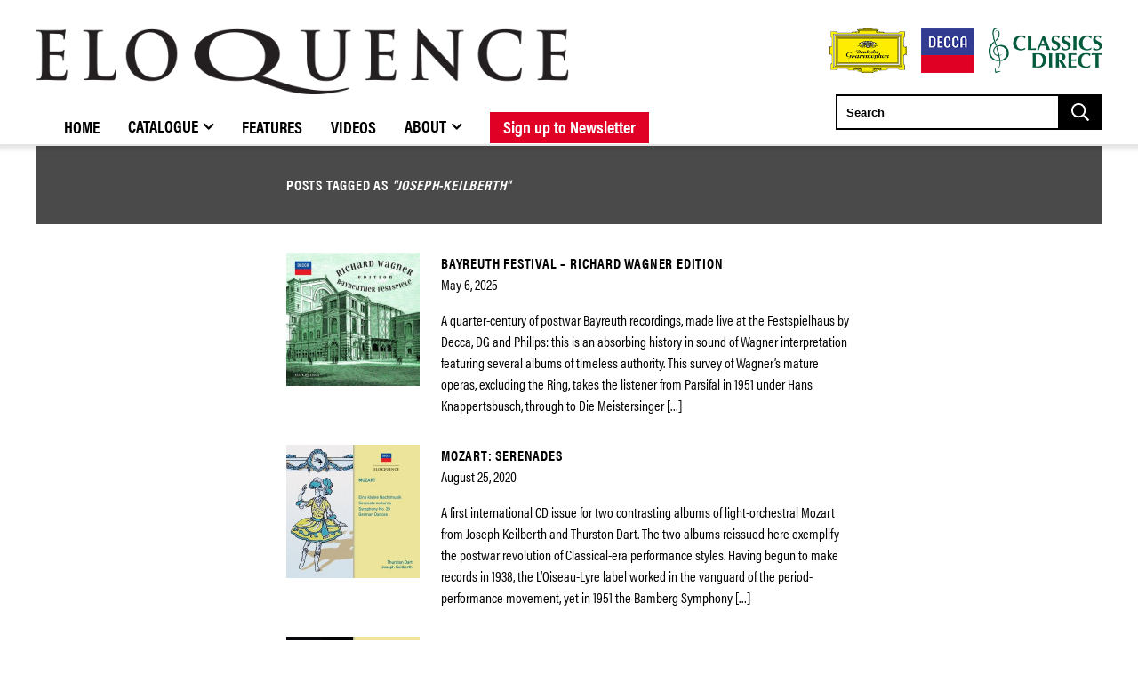

--- FILE ---
content_type: text/html; charset=UTF-8
request_url: https://umg.theappreciationengine.com/framework-v1.8/flow/4/prep?pre_cache=1&from=a5481c5837c1588fc317ce6295fbc83e&segment=&consent=&referring_url=
body_size: 97
content:
flow_2b923f704ecb2ae6476259e24d02c90a

--- FILE ---
content_type: text/css
request_url: https://www.eloquenceclassics.com/wp-content/plugins/discography/css/discography_styles.css?ver=6.6.4
body_size: 521
content:
/* Default [discography] shortcode CSS */


/*
All releases grid display
*/
.discography_grid_container {

}
.discography_grid_container .clear {
  clear: left;
}

.discography_grid_container .left {
  float: left;
  display: inline-block;
  position: relative;
  margin-right: 20px;
}
.discography_grid_container .right {
  float: right;
  display: inline-block;
  position: relative;
  margin-left: 20px;
}
.discography_name {
  border-top: 1px dashed black;
  margin-bottom: 20px;
  margin-top: 10px;
  padding: 10px 0 10px 0;
  font-size: 18px;
  font-weight: bold;
}

.grid_format_header {
  border-bottom: 1px dashed black;
  border-top: 1px dashed black;
  padding: 10px 0 10px 0;
  font-size: 16px;
  font-weight: bold;
  margin-top: 5px;
  margin-bottom: 5px;
}
/* individual release within the grid */
.grid_release {
  display: block;
  float: left;
  width: 272px;
  height: 372px;
  margin-right: 20px;
}
.grid_release_summary_title {
  font-size: 15px;
  font-weight: bold;
  margin-top: 5px;
  margin-bottom: 5px;
}
.grid_release img {
  vertical-align: top;
}

/*
single release */
.release {
  margin-bottom: 20px;
}
.release .clear {
  clear: left;
}

.release .left {
  float: left;
  display: inline-block;
  position: relative;
  margin-right: 20px;
}
.release .right {
  float: right;
  display: inline-block;
  position: relative;
  margin-left: 20px;
}
.release_header {
  margin-bottom: 20px;
}
.release_header h4 {
  border-bottom: 1px dashed black;
  margin-bottom: 10px;
  margin-top: 10px;
  padding: 10px 0 10px 0;
}
.release_cover_art {

}
.release_summary {
  height: 228px;
  padding: 10px;
  background: none repeat scroll 0 0 #F3F3ED;
  overflow: hidden;
}
.release_summary_item {
	margin-bottom: 15px;
}
.release_summary_item_label {
	font-weight: bold;
}
.release_buy_links {
  margin-top: 10px;
  margin-bottom: 10px;
}

.release_buy_link_itunes
{
  display: block;
  position: relative;
  width: 110px;
  height: 40px;
  text-indent: -1000px;
  overflow: hidden;
  background-image: url(../img/itunes.png);
  float: left;
  margin: 0 10px;
}

.release_buy_link_google_play
{
  display: block;
  position: relative;
  width: 40px;
  height: 40px;
  text-indent: -1000px;
  overflow: hidden;
  background-image: url(../img/google_play.png);
  float: left;
  margin: 0 10px;
}

.release_buy_link_universal
{
  display: block;
  position: relative;
  width: 40px;
  height: 40px;
  text-indent: -1000px;
  overflow: hidden;
  background-image: url(../img/universal-music.jpg);
  float: left;
  margin: 0 10px;
}

.release_buy_link_amazon
{
  display: block;
  position: relative;
  width: 40px;
  height: 40px;
  text-indent: -1000px;
  overflow: hidden;
  background-image: url(../img/amazon.png);
  float: left;
  margin: 0 10px;
}

.release_stream_link_spotify
{
  display: block;
  position: relative;
  width: 110px;
  height: 33px;
  text-indent: -1000px;
  overflow: hidden;
  background-image: url(../img/link_spotify.png);
  float: left;
  margin: 5px 5px;
}

.release_buy_link_1 {
  display: block;
  text-indent: -9999px;
  margin-right: 20px;
  background-image: url(images/buy_itunes.png);
  width: 220px;
  height: 77px;
  float: left;
}
.release_buy_link_2 {
  display: block;
  text-indent: -9999px;
  margin-right: 20px;
  background-image: url(images/buy-amazon.png);
  width: 220px;
  height: 77px;
  float: left;
}
.tracklist {
  margin-top: 20px;
}

.track_name {
  display: inline;
}

.track_number{
  display: inline;
}

.track_artist{
  display: inline;
}

.track_length {
  display: inline;
}


--- FILE ---
content_type: text/css
request_url: https://www.eloquenceclassics.com/wp-content/themes/gr-child-eloquence-classics/style.css?ver=1.1.15
body_size: -14
content:
/*
 Theme Name:   UMG Grand Royal Child - Eloquence Classics
 Theme URI:    https://www.pushentertainment.com/
 Author:       Push Entertainment Ltd.
 Author URI:   https://www.pushentertainment.com/
 Description:  Child theme for UMG Grand Royal
 Template:     umg-grand-royal-theme
 Version:      1.1.15
 License:      GNU General Public License v2 or later
 License URI:  http://www.gnu.org/licenses/gpl-2.0.html
 Text Domain:  umg-grand-royal-child
*/


--- FILE ---
content_type: text/css
request_url: https://www.eloquenceclassics.com/wp-content/themes/gr-child-eloquence-classics/layouts/multipage/assets/css/styles.css?ver=1.1.15
body_size: 2118
content:
.ec-catalogue {
  margin: 40px 0;
  padding: 0 10px; }
  .ec-catalogue .catalogue__header-top {
    display: flex; }
    .ec-catalogue .catalogue__header-top .breadcrumb-menu__first-link {
      text-transform: uppercase;
      font-weight: 600;
      color: #dadada; }
    .ec-catalogue .catalogue__header-top .breadcrumb-menu__link {
      color: #000; }
    .ec-catalogue .catalogue__header-top .all-releases {
      margin: auto;
      margin-right: 0; }
  .ec-catalogue .catalogue__header-bottom {
    margin: 30px 0 20px; }
    .ec-catalogue .catalogue__header-bottom .title {
      font-size: 40px; }
      .ec-catalogue .catalogue__header-bottom .title__first-part, .ec-catalogue .catalogue__header-bottom .title__second-part {
        display: block;
        line-height: 1; }
  .ec-catalogue .catalogue__gallery .inner {
    display: flex;
    flex-wrap: wrap; }
    .ec-catalogue .catalogue__gallery .inner .catalogue__item {
      width: 33%;
      padding: 20px 1%; }
      .ec-catalogue .catalogue__gallery .inner .catalogue__item .item-link:hover .catalogue__item-image .item-button {
        display: block; }
      .ec-catalogue .catalogue__gallery .inner .catalogue__item .item-link .catalogue__item-image {
        height: 0;
        padding-bottom: 100%;
        position: relative;
        overflow: hidden;
        background-size: cover;
        background-position: center; }
        .ec-catalogue .catalogue__gallery .inner .catalogue__item .item-link .catalogue__item-image .item-button {
          position: absolute;
          bottom: 0;
          background-color: #e00024;
          transition: background-color 0.5s;
          width: 100%;
          line-height: 30px;
          padding: 16px 0;
          display: none; }
          .ec-catalogue .catalogue__gallery .inner .catalogue__item .item-link .catalogue__item-image .item-button:hover {
            background-color: #dadada !important;
            transition: background-color 0.5s; }
            .ec-catalogue .catalogue__gallery .inner .catalogue__item .item-link .catalogue__item-image .item-button:hover .inner {
              color: #000; }
          .ec-catalogue .catalogue__gallery .inner .catalogue__item .item-link .catalogue__item-image .item-button .inner {
            display: block;
            text-align: center;
            color: #fff;
            text-transform: uppercase;
            font-weight: 600; }
      .ec-catalogue .catalogue__gallery .inner .catalogue__item-description .title {
        line-height: 28px;
        margin: 40px 0 10px;
        text-transform: none;
        font-size: 27px;
        letter-spacing: 0.4px; }
      .ec-catalogue .catalogue__gallery .inner .catalogue__item-description .artist {
        font-size: 28px;
        margin-bottom: 5px;
        line-height: 28px; }
      .ec-catalogue .catalogue__gallery .inner .catalogue__item-description .meta {
        margin: 0 0 30px;
        line-height: 1.5;
        font-size: 20px; }
      .ec-catalogue .catalogue__gallery .inner .catalogue__item-description .text {
        font-size: 20px;
        line-height: 1.2; }
      @media only screen and (max-width: 1025px) {
        .ec-catalogue .catalogue__gallery .inner .catalogue__item {
          width: 50%; } }
      @media only screen and (max-width: 50em) {
        .ec-catalogue .catalogue__gallery .inner .catalogue__item {
          width: 100%; } }
.page-about .post-info, .page-stockists .post-info, .page-discographies .post-info {
  display: none; }

#main-content {
  width: 100%;
  max-width: 1200px;
  margin: auto; }

.single-post #main-content {
  max-width: 100%; }

#site-header .flex-wrap {
  border-bottom: 3px solid #000; }

#release article {
  padding: 0 20px; }
  #release article .ec-release-above-header {
    padding: 30px 0;
    float: left;
    width: 100%; }
    #release article .ec-release-above-header .ec-breadcrumbs {
      float: left; }
      #release article .ec-release-above-header .ec-breadcrumbs a {
        text-transform: uppercase;
        font-weight: 600;
        color: #dadada; }
      #release article .ec-release-above-header .ec-breadcrumbs a.text-black {
        color: #000; }
    #release article .ec-release-above-header .ec-more-releases {
      float: right; }
  #release article .release-header {
    width: 50%;
    float: left;
    padding: 0 10px;
    background-color: transparent; }
    #release article .release-header .download-links {
      max-width: 100%;
      padding: 0;
      margin: 10px 0 0 0; }
      @media only screen and (max-width: 50em) {
        #release article .release-header .download-links {
          max-width: 100%;
          margin: auto; } }
      #release article .release-header .download-links .open-links {
        background: #E02123;
        padding: 0; }
        #release article .release-header .download-links .open-links:hover {
          background: #f12022; }
        #release article .release-header .download-links .open-links a {
          color: #fff;
          font-size: 1rem;
          width: 100%;
          height: 100%;
          text-align: center;
          padding: 0.75rem; }
      #release article .release-header .download-links .links-contain li {
        margin: 20px 0; }
        #release article .release-header .download-links .links-contain li:hover {
          background-color: transparent; }
          #release article .release-header .download-links .links-contain li:hover a {
            color: #000; }
        #release article .release-header .download-links .links-contain li a {
          border: 1px solid #000;
          border-radius: 10px;
          display: block;
          padding: 10px;
          width: auto;
          max-width: 140px;
          margin: auto; }
      #release article .release-header .download-links .links-contain.full-logo li {
        float: left;
        width: 100%; }
        #release article .release-header .download-links .links-contain.full-logo li a {
          width: 100%;
          padding: 0 20px; }
          #release article .release-header .download-links .links-contain.full-logo li a .cell {
            width: 100%;
            justify-content: center;
            display: flex; }
          #release article .release-header .download-links .links-contain.full-logo li a .cd-link-image {
            margin: auto;
            max-width: 70%; }
  #release article .ec-release-content {
    float: right;
    width: 50%;
    padding: 0 10px; }
    #release article .ec-release-content .ec-release-title {
      font-size: 1.6rem;
      font-weight: bold;
      margin: 5px 0; }
    #release article .ec-release-content .ec-release-artist {
      font-size: 1.4rem;
      margin: 0 0 15px 0; }
    #release article .ec-release-content .ec-release-sections-wrapper .section {
      border-top: 4px solid #dadada;
      float: left;
      width: 100%; }
      #release article .ec-release-content .ec-release-sections-wrapper .section:first-child {
        margin-top: 25px; }
      #release article .ec-release-content .ec-release-sections-wrapper .section .section-toggle {
        font-size: 1.5rem;
        text-transform: uppercase;
        padding: 15px 0;
        cursor: pointer; }
        #release article .ec-release-content .ec-release-sections-wrapper .section .section-toggle .fa {
          float: right;
          margin-right: 20px;
          line-height: 42px; }
        #release article .ec-release-content .ec-release-sections-wrapper .section .section-toggle .fa-angle-up {
          display: none; }
      #release article .ec-release-content .ec-release-sections-wrapper .section .section-content {
        font-size: 1.2rem;
        display: none;
        margin: 20px 0; }
        #release article .ec-release-content .ec-release-sections-wrapper .section .section-content p {
          margin-bottom: 1.225em;
          font-size: 1.1em; }
        #release article .ec-release-content .ec-release-sections-wrapper .section .section-content em {
          font-style: italic; }
    #release article .ec-release-content .section.open {
      border-top-color: #000; }
      #release article .ec-release-content .section.open .section-toggle .fa-angle-down {
        display: none; }
      #release article .ec-release-content .section.open .section-toggle .fa-angle-up {
        display: inline; }
    #release article .ec-release-content .section.ec-release-video .video-slick-container .slide-image {
      position: relative;
      width: 100%;
      height: auto;
      overflow: hidden; }
      #release article .ec-release-content .section.ec-release-video .video-slick-container .slide-image .slide-overlay.flex {
        position: absolute;
        width: 100%;
        height: 100%;
        z-index: 99; }
        #release article .ec-release-content .section.ec-release-video .video-slick-container .slide-image .slide-overlay.flex span.fa.icon {
          font-size: 6rem;
          color: #fff;
          opacity: 0.5;
          transition: 0.3s all; }
      #release article .ec-release-content .section.ec-release-video .video-slick-container .slide-image img {
        width: 100%;
        transition: 0.3s all; }
      #release article .ec-release-content .section.ec-release-video .video-slick-container .slide-image:hover .slide-overlay.flex span.fa.icon {
        opacity: 0.8;
        font-size: 6.5rem; }
      #release article .ec-release-content .section.ec-release-video .video-slick-container .slide-image:hover img {
        transform: scale(1.2); }
    #release article .ec-release-content .section.ec-release-reviews {
      border-bottom: 4px solid #dadada; }
    #release article .ec-release-content .ec-release-track-previews .small-1 {
      width: 8.33333333%;
      display: block;
      float: left; }
      #release article .ec-release-content .ec-release-track-previews .small-1 .play-track .fa-pause {
        display: none; }
      #release article .ec-release-content .ec-release-track-previews .small-1 .play-track.active .fa-pause {
        display: inline-block; }
      #release article .ec-release-content .ec-release-track-previews .small-1 .play-track.active .fa-play {
        display: none; }
    #release article .ec-release-content .ec-release-track-previews .small-11 {
      width: 91.6666666%; }
      #release article .ec-release-content .ec-release-track-previews .small-11 .text-left {
        white-space: nowrap;
        overflow: hidden;
        text-overflow: ellipsis; }
    #release article .ec-release-content .bottom-label-table {
      margin: 30px 0;
      float: left;
      width: 100%;
      text-transform: uppercase; }
      #release article .ec-release-content .bottom-label-table .label-table {
        width: 66.66666667%;
        float: left; }
        #release article .ec-release-content .bottom-label-table .label-table .label-item {
          width: 100%;
          float: left;
          margin: 3px 0; }
          #release article .ec-release-content .bottom-label-table .label-table .label-item .columns {
            float: left;
            margin-right: 10px; }
          #release article .ec-release-content .bottom-label-table .label-table .label-item .columns.label-header {
            font-weight: bold; }
  #release article #release-cover {
    padding: 0;
    max-width: 90%; }
    #release article #release-cover .cover-image {
      display: none; }
    #release article #release-cover .swiper-container .swiper-slide img {
      cursor: pointer; }
    #release article #release-cover .swiper-container .umggr-swiper-button {
      position: absolute;
      top: 50%;
      z-index: 9;
      transform: translateY(-50%); }
      #release article #release-cover .swiper-container .umggr-swiper-button.umggr-swiper-button-prev {
        left: 0; }
      #release article #release-cover .swiper-container .umggr-swiper-button.umggr-swiper-button-next {
        right: 0; }
      #release article #release-cover .swiper-container .umggr-swiper-button i.fa-circle {
        color: rgba(222, 222, 222, 0.8); }
    #release article #release-cover hr.release-cover-hr {
      width: 95%;
      border: none;
      height: 1px;
      background: rgba(189, 189, 189, 0.5); }
    #release article #release-cover .release-gallery {
      margin-top: 6px; }
  @media only screen and (max-width: 50em) {
    #release article .ec-release-above-header .ec-more-releases {
      display: none; }
    #release article .release-header {
      width: 100%; }
    #release article #release-cover {
      max-width: 100%; }
    #release article .ec-release-content {
      width: 100%;
      padding: 40px 0 50px 0; } }
.filter-container .filter-search-container {
  margin-left: -0.5rem; }
  .filter-container .filter-search-container input.filter-search-input {
    width: calc(480px + 0.5rem); }
  @media only screen and (max-width: 50em) {
    .filter-container .filter-search-container {
      margin: auto;
      width: 100%; }
      .filter-container .filter-search-container input.filter-search-input {
        width: 100%; } }
#site-footer {
  float: left;
  width: 100%; }

.ae-cform-modal-container hr, .ae-cform-container hr, #site-footer .legal a:first-child:before {
  display: none; }

#site-footer .ae-cform-container.ae-cform-mailing-list-success-1 {
  width: auto !important; }
@media only screen and (min-width: 51em)
{
  .slide-menu-gr-container .slide-menu-gr-parent--mobile-only ul.slide-menu-gr-child.mobile
  {
    display: block !important;
    position: absolute;
    visibility: hidden;
    width: 300px;
  }
  .slide-menu-gr-container .slide-menu-gr-parent--mobile-only ul.slide-menu-gr-child.mobile li
  {
    background-color: #ffffff;
    margin: 0px 0px 0px 0px !important;
    padding: 5px 5px 5px 15px !important;

  }
}
/*# sourceMappingURL=styles.css.map */


--- FILE ---
content_type: text/css
request_url: https://www.eloquenceclassics.com/wp-content/themes/gr-child-eloquence-classics/layouts/multipage/assets/custom/styles.css?ver=1.1.15
body_size: 3220
content:
/*UI Elements*/
.ec-user-toolbar .inner {
  display: flex;
  align-items: center;
  justify-content: flex-end;
  padding: 1rem;
  background-color: rgba(0, 0, 0, 0.2); }
  @media (max-width: 48em) {
    .ec-user-toolbar .inner {
      justify-content: center; } }
.ec-user-toolbar__newsletter {
  flex: 0 1 auto;
  margin-right: 2rem;
  text-align: right; }

.ec-user-toolbar__channels {
  flex: 0 1 auto; }
  .ec-user-toolbar__channels .link:first-child {
    margin-right: 1rem; }
  .ec-user-toolbar__channels .link .icon {
    color: #fff;
    font-size: 2rem; }

.ec-user-toolbar .ae-cform-modal-display-cta {
  color: #fff;
  white-space: nowrap;
  font-weight: normal;
  font-family: Oswald, sans-serif;
  text-transform: uppercase; }
  .ec-user-toolbar .ae-cform-modal-display-cta span {
    margin-right: 0.5rem; }

#home-custom-html-section.home {
  padding-top: 0 !important; }

#slide-menu-gr-peakaboo .slide-menu-gr-child.peekaboo {
  padding: 2rem 0; }

#slide-menu-gr-peakaboo .slide-menu-gr-child .slide-menu-gr-item {
  font-size: 1.2rem !important; }

#site-header {
  box-shadow: none;
  border-bottom: 1px solid rgba(0, 0, 0, 0.1);
  box-shadow: 0 0 5px 5px rgba(0, 0, 0, 0.1);
  padding: 2rem 0;
  padding-bottom: 0; }
  @media (max-width: 1250px) {
    #site-header {
      padding: 2rem 1rem; } }
  @media (max-width: 48em) {
    #site-header {
      padding: 1rem 2rem 70px 2rem; } }
  #site-header > div {
    border-bottom: none !important;
    box-sizing: border-box;
    max-width: 1200px;
    margin: 0 auto;
    align-items: flex-start; }
    @media (max-width: 48em) {
      #site-header > div {
        align-items: center;
        padding: 0; } }
  #site-header .-top-left .main-nav {
    margin-top: 0.8rem; }
    @media (max-width: 48em) {
      #site-header .-top-left .main-nav {
        margin: 0; } }
    #site-header .-top-left .main-nav #menu-main .menu-item {
      font-size: 1.2rem; }
      #site-header .-top-left .main-nav #menu-main .menu-item.custom-newsletter a {
        background: #e00025;
        color: #fff;
        padding: 2px 15px 5px 15px;
        text-transform: none; }
    @media (max-width: 48em) {
      #site-header .-top-left .main-nav #menu-main.slide-menu-gr-parent {
        padding: 3rem 2rem 3rem 1rem; }
        #site-header .-top-left .main-nav #menu-main.slide-menu-gr-parent .slide-menu-gr-child {
          padding-bottom: 0; }
          #site-header .-top-left .main-nav #menu-main.slide-menu-gr-parent .slide-menu-gr-child .menu-item {
            border-bottom: none; }
            #site-header .-top-left .main-nav #menu-main.slide-menu-gr-parent .slide-menu-gr-child .menu-item:first-child {
              margin-top: 1rem; }
        #site-header .-top-left .main-nav #menu-main.slide-menu-gr-parent .menu-item {
          border-bottom: 1px solid rgba(0, 0, 0, 0.1);
          font-size: 1.25rem;
          letter-spacing: 0.05rem;
          margin: 0.5rem 0;
          padding-bottom: 0.5rem;
          width: 100%; }
          #site-header .-top-left .main-nav #menu-main.slide-menu-gr-parent .menu-item.menu-item-social {
            align-self: flex-end;
            display: none; }
            #site-header .-top-left .main-nav #menu-main.slide-menu-gr-parent .menu-item.menu-item-social svg {
              margin-left: auto; } }
  #site-header .-top-right .mobile-nav-header.slide-menu-toggle {
    position: relative;
    z-index: 2000;
    top: unset; }
  #site-header .-middle {
    display: none; }
  #site-header .ec-labels {
    display: flex; }
    @media (max-width: 48em) {
      #site-header .ec-labels {
        display: none; } }
    #site-header .ec-labels .ec-label {
      margin-right: 1rem; }
      #site-header .ec-labels .ec-label:last-child {
        margin-right: 0; }
      #site-header .ec-labels .ec-label .image {
        display: block;
        height: 50px;
        width: auto; }
        @media (max-width: 48em) {
          #site-header .ec-labels .ec-label .image {
            height: 30px; } }
  #site-header .ec-toggle-search {
    display: none; }
    @media (max-width: 48em) {
      #site-header .ec-toggle-search {
        display: none; } }
    #site-header .ec-toggle-search svg {
      height: 18px; }
  #site-header div.main-nav {
    flex-direction: row;
    display: flex; }
  #site-header .ec-menu-label {
    text-transform: uppercase;
    font-weight: 600;
    margin-right: 10px;
    font-size: 1.8rem;
    line-height: 1;
    margin-top: -5px;
    z-index: 99; }
    @media (min-width: 48.01em) {
      #site-header .ec-menu-label {
        display: none; } }
  @media (max-width: 48em) {
    #site-header .c-search-input.-is-inline {
      position: absolute;
      top: 65px;
      left: 0;
      width: 100%;
      margin: 0;
      display: block;
      padding: 1rem 2rem; } }
  @media (min-width: 48.01em) {
    #site-header .c-search-input.-is-inline {
      display: flex !important; } }
  #site-header .c-search-input.-is-inline .input {
    border: 2px solid #000;
    border-right: none;
    font-weight: bold; }
    @media (max-width: 48em) {
      #site-header .c-search-input.-is-inline .input {
        height: 3rem; } }
    #site-header .c-search-input.-is-inline .input::-webkit-input-placeholder {
      color: #000; }
    #site-header .c-search-input.-is-inline .input::-moz-placeholder {
      color: #000; }
    #site-header .c-search-input.-is-inline .input:-ms-input-placeholder {
      color: #000; }
    #site-header .c-search-input.-is-inline .input::-ms-input-placeholder {
      color: #000; }
    #site-header .c-search-input.-is-inline .input::placeholder {
      color: #000; }
  #site-header .c-search-input.-is-inline .button {
    background-color: #000;
    width: 50px;
    justify-content: center; }
    @media (max-width: 48em) {
      #site-header .c-search-input.-is-inline .button {
        height: 3rem;
        padding: 1px 12px; } }
    #site-header .c-search-input.-is-inline .button svg {
      margin: auto; }
  #site-header img.logo-Large {
    max-width: 600px; }

@media (max-width: 48em) {
  #main-content {
    margin-top: 0; } }

#site-footer .footer-socials {
  display: block;
  order: 0; }

@media (max-width: 48em) {
  #site-footer .footer-links {
    padding: 2rem 0; } }

#site-footer .footer-links .flex-wrap {
  flex-direction: column; }

#site-footer .footer-links .ae-cform-container a {
  background: none !important;
  color: #000 !important; }
  #site-footer .footer-links .ae-cform-container a:hover {
    color: #333 !important; }

#site-footer .footer-custom-items {
  margin: 0;
  flex-direction: column; }
  @media (max-width: 48em) {
    #site-footer .footer-custom-items {
      margin-top: 0; }
      #site-footer .footer-custom-items > div {
        align-items: center; } }
  #site-footer .footer-custom-items .footer-custom-item {
    display: block;
    margin: 0;
    text-align: center; }
    @media (max-width: 48em) {
      #site-footer .footer-custom-items .footer-custom-item {
        width: auto;
        margin: 0 10px; } }
    @media (max-width: 48em) {
      #site-footer .footer-custom-items .footer-custom-item:first-child {
        width: 100%; } }
    #site-footer .footer-custom-items .footer-custom-item:first-child img {
      height: 20px;
      margin-top: 3px; }
    @media (max-width: 48em) {
      #site-footer .footer-custom-items .footer-custom-item:last-child img {
        margin-bottom: 0; } }
    #site-footer .footer-custom-items .footer-custom-item a {
      display: block;
      margin: 5px 0; }
    #site-footer .footer-custom-items .footer-custom-item img {
      display: block;
      height: 30px;
      width: auto;
      margin: 0 auto; }
      @media (max-width: 48em) {
        #site-footer .footer-custom-items .footer-custom-item img {
          margin-bottom: 1rem; } }
    #site-footer .footer-custom-items .footer-custom-item span {
      font-size: 0.8rem;
      text-align: center; }

#site-footer .footer-mailing-list {
  display: block;
  margin: 0; }

#site-footer .legal {
  flex-direction: row; }

#site-footer .footer-legal {
  background: transparent !important; }
  #site-footer .footer-legal a:before {
    content: '/';
    padding: 0 5px;
    float: left; }
  #site-footer .footer-legal a:first-child:before {
    content: ''; }

/*Sliders*/
.promo .slider-gr {
  margin: 0 auto;
  height: 450px !important;
  width: 100%; }
  .promo .slider-gr.wide-slide .slider-gr-container {
    height: 100% !important; }
  .promo .slider-gr.wide-slide .slider-gr-slide .slide-snippet {
    padding: 1rem; }
  .promo .slider-gr-slide .slide-content {
    height: 100%; }
    .promo .slider-gr-slide .slide-content .slide-image {
      height: 100%; }
    .promo .slider-gr-slide .slide-content .slide-snippet {
      box-sizing: border-box;
      background-color: rgba(0, 0, 0, 0.5) !important;
      opacity: 1 !important; }
      .promo .slider-gr-slide .slide-content .slide-snippet p {
        text-align: left;
        font-family: Oswald, sans-serif;
        letter-spacing: normal; }
        @media (max-width: 31.25em) {
          .promo .slider-gr-slide .slide-content .slide-snippet p {
            text-align: center; } }
        .promo .slider-gr-slide .slide-content .slide-snippet p:after {
          content: 'View here';
          margin-left: 1rem;
          background-color: #e00024;
          padding: 1rem 2rem; }
          @media (max-width: 31.25em) {
            .promo .slider-gr-slide .slide-content .slide-snippet p:after {
              display: block;
              margin-top: 1rem;
              margin-left: 0;
              padding: 1rem;
              text-align: center; } }
  .promo .slider-gr .slick-arrow {
    background-color: rgba(0, 0, 0, 0.2);
    width: 55px;
    height: 55px; }

#home-videos-section .slider-gr .video-slider {
  max-width: 100% !important; }
  #home-videos-section .slider-gr .video-slider .slide-image .slide-overlay {
    opacity: 1 !important; }
    #home-videos-section .slider-gr .video-slider .slide-image .slide-overlay span.icon {
      transform: none !important;
      transition: 0.3s all;
      opacity: 0.7; }
  #home-videos-section .slider-gr .video-slider .slide-snippet h2 {
    font-size: 1.875rem;
    text-align: left;
    width: 100%; }
    @media (max-width: 48em) {
      #home-videos-section .slider-gr .video-slider .slide-snippet h2 {
        text-align: left;
        width: 100%; } }
    #home-videos-section .slider-gr .video-slider .slide-snippet h2 span {
      display: block;
      text-align: left;
      font-size: 16px;
      margin: 7px 0; }

#home-videos-section .slider-gr .slider-gr-container:hover .slide-overlay span.icon {
  transform: scale(1.2) !important; }

#home-videos-section .slick-dots {
  display: none; }

.videos .umg-gr-display-layout-grid .isotope-gallery-item a .slide-snippet {
  opacity: 0.9 !important; }
  @media (max-width: 48em) {
    .videos .umg-gr-display-layout-grid .isotope-gallery-item a .slide-snippet {
      min-height: auto; } }
  .videos .umg-gr-display-layout-grid .isotope-gallery-item a .slide-snippet h2 {
    font-size: 1.5rem; }
    @media (max-width: 48em) {
      .videos .umg-gr-display-layout-grid .isotope-gallery-item a .slide-snippet h2 {
        font-size: 1.875rem; } }
  .videos .umg-gr-display-layout-grid .isotope-gallery-item a .slide-snippet .category-filter {
    font-size: 1.2rem; }

.videos .umg-gr-display-layout-grid .isotope-gallery-item a:hover .slide-snippet {
  opacity: 1 !important; }

/*Home Sections*/
#home {
  max-width: 1200px;
  margin: 0 auto; }
  #home .home {
    padding-top: 0;
    padding-bottom: 0;
    margin-bottom: 2rem; }
    #home .home:first-child {
      margin-bottom: 30px; }
    #home .home:last-child {
      margin-bottom: 4rem; }
      @media (max-width: 48em) {
        #home .home:last-child {
          margin-bottom: 0; } }
    @media (max-width: 1250px) {
      #home .home {
        padding: 0 1rem; } }
    @media (max-width: 48em) {
      #home .home {
        padding: 0;
        margin-bottom: 1rem; } }
    #home .home > div > div {
      max-width: 100%; }
    #home .home .custom-html-content {
      margin: 0;
      max-width: 100%; }
      @media (max-width: 48em) {
        #home .home .custom-html-content {
          padding: 0; } }
    #home .home .section-header {
      align-items: flex-end;
      background-color: transparent;
      border-bottom: 1px solid rgba(0, 0, 0, 0.1);
      max-width: 100%;
      padding: 0;
      padding-bottom: 1rem;
      display: none; }
      @media (max-width: 48em) {
        #home .home .section-header {
          align-items: center;
          margin: 0;
          padding: 2rem 1rem 0.5rem;
          position: relative;
          z-index: 1; } }
      #home .home .section-header > *:first-child {
        flex: 1 0 auto; }
      #home .home .section-header h2 {
        color: #000;
        letter-spacing: normal;
        font-weight: 700;
        font-size: 1.5rem;
        font-family: Oswald, sans-serif; }
      #home .home .section-header .roll-link {
        font-size: 1.1rem;
        background-color: #e00024;
        display: inline-block;
        padding: 1rem 1.5rem;
        text-transform: uppercase; }
        #home .home .section-header .roll-link span {
          display: none; }
  @media (max-width: 48em) {
    #home #home-videos-section.home, #home #home-news-section.home {
      padding: 1rem 0; } }
#home-videos-section .roll-link {
  display: none !important; }

#home-videos-section .video-slick-container {
  margin-bottom: 0; }

/*News Section/Page*/
#home-news-section .news-tiled h2, #home-news-section .news-tiled h4,
#news .news-tiled h2,
#news .news-tiled h4 {
  color: #fff; }

@media (max-width: 48em) {
  #home-news-section .news-tiled .slide-snippet,
  #news .news-tiled .slide-snippet {
    padding: 2rem 1rem; } }

#home-news-section .news-tiled .slide-snippet.color-palette-bg,
#news .news-tiled .slide-snippet.color-palette-bg {
  background-color: #000; }

#home-news-section .news-tiled .slide-overlay,
#news .news-tiled .slide-overlay {
  display: none; }

@media (max-width: 48em) {
  #home-news-section .news-tiled article:last-child,
  #news .news-tiled article:last-child {
    margin: 0; } }

#home-news-section .news-tiled p,
#news .news-tiled p {
  text-align: left;
  width: 100%;
  color: #fff;
  margin: 10px 0; }
  #home-news-section .news-tiled p a,
  #news .news-tiled p a {
    color: #e00124; }
    #home-news-section .news-tiled p a:after,
    #news .news-tiled p a:after {
      content: none; }

#home-news-section .news-tiled .slide-snippet .description {
  text-transform: none; }

#news-post .featured-image {
  background-position: center;
  background-size: cover; }
  #news-post .featured-image:after {
    content: '';
    display: block;
    padding-top: 56.25%;
    width: 100%; }
  @media only screen and (min-width: 50em) {
    #news-post .featured-image {
      height: 100%;
      position: fixed;
      top: 0;
      left: 0;
      bottom: 0;
      width: 50%;
      z-index: 0; } }
#news-post .single-post {
  box-sizing: border-box;
  padding: 2rem;
  width: 100%; }
  @media only screen and (min-width: 50em) {
    #news-post .single-post {
      margin-left: 50%;
      width: 50%; } }
  #news-post .single-post article header {
    margin: 2rem 0; }
    #news-post .single-post article header .post-info {
      margin: 1rem 0; }
  #news-post .single-post article h1 {
    font-weight: normal;
    font-weight: 400;
    font-size: 2.1rem; }
  #news-post .single-post article time {
    text-transform: uppercase;
    opacity: 0.75; }
  #news-post .single-post article .post-contents p {
    margin-bottom: 1.5rem;
    opacity: 0.8;
    font-size: 20px; }
  #news-post .single-post article .post-contents a {
    color: #e00025;
    font-weight: bold;
    font-weight: 500; }
  #news-post .single-post article .post-contents em {
    font-style: italic; }
  #news-post .single-post article .post-contents iframe {
    width: 100%; }
  @media only screen and (max-width: 1100px) {
    #news-post .single-post iframe[src*="youtube"] {
      width: 100%; } }
#news-post.hide-featured-image .single-post {
  position: relative;
  margin: 0 auto; }

#news-post.single-col {
  display: flex;
  flex-direction: column;
  flex-wrap: wrap; }
  #news-post.single-col .single-post,
  #news-post.single-col .featured-image {
    position: relative;
    margin: 0 auto;
    width: 100%; }
    @media only screen and (min-width: 50em) {
      #news-post.single-col .single-post,
      #news-post.single-col .featured-image {
        width: 700px; } }
#news-post footer .news-tags {
  text-transform: uppercase; }

#news-post footer .related-news-slider {
  margin-top: 10px; }
  #news-post footer .related-news-slider .umggr-related-news-slide {
    max-width: 100%; }
    @media only screen and (min-width: 37.5em) {
      #news-post footer .related-news-slider .umggr-related-news-slide {
        max-width: 50%; } }
/*Music Section/Page*/
#home-music-section .umggr-disco-jukebox .umggr-swiper-button .fa-circle {
  color: rgba(0, 0, 0, 0.3); }

#home-music-section .umggr-disco-jukebox .umggr-swiper-button .fa-angle-left, #home-music-section .umggr-disco-jukebox .umggr-swiper-button .fa-angle-right {
  color: #fff; }

#home-music-section .umggr-swiper-labels-container {
  font-size: 1.2rem; }
  #home-music-section .umggr-swiper-labels-container .title {
    font-weight: bold; }

.c-exhibition__music .c-exhibition__music__item {
  padding: 0; }
  .c-exhibition__music .c-exhibition__music__item.-two-per-row {
    flex-direction: column; }
  .c-exhibition__music .c-exhibition__music__item .item-title {
    text-align: left;
    width: 100%; }
    .c-exhibition__music .c-exhibition__music__item .item-title .title {
      line-height: 28px;
      margin: 40px 0 10px;
      text-transform: none;
      font-size: 27px;
      letter-spacing: 0.4px; }
    .c-exhibition__music .c-exhibition__music__item .item-title .artist {
      font-size: 28px;
      margin-bottom: 5px;
      line-height: 28px; }
    .c-exhibition__music .c-exhibition__music__item .item-title .meta {
      margin: 0 0 30px;
      line-height: 1.5;
      font-size: 20px; }
  .c-exhibition__music .c-exhibition__music__item .item-content {
    height: 200px;
    width: 300px;
    padding: 0; }
  .c-exhibition__music .c-exhibition__music__item .item-buttons {
    display: none; }

/*Pager component*/
.pager .pager-digit .page-numbers {
  transition: all 0.3s; }
  .pager .pager-digit .page-numbers.current {
    border-bottom: none;
    color: #fff; }
  .pager .pager-digit .page-numbers:hover {
    border-bottom: none; }

/*Isotope gallery layout*/
#music .isotope-gallery, .videos .isotope-gallery {
  max-width: 1220px; }

#music .slide-overlay, .videos .slide-overlay {
  display: none; }
/*# sourceMappingURL=styles.css.map */

--- FILE ---
content_type: text/css
request_url: https://www.eloquenceclassics.com/wp-content/themes/umg-grand-royal-theme/global-assets/css/main.css?ver=3.2.2
body_size: 124
content:
.ae-cform-header-image {
  max-width: 100%;
}

.-is-visually-hidden {
  position: absolute !important;
  overflow: hidden;
  width: 1px;
  height: 1px;
  margin: -1px;
  padding: 0;
  border: 0;
  clip: rect(0 0 0 0);
}

body.news-single #wpadminbar{
    display: none;
}

.sectionPadding-none {
    padding: 0px !important;
    box-sizing: border-box;
}

.sectionPadding-xsmall {
    padding: 1.5rem 0 !important;
    box-sizing: border-box;
}

.sectionPadding-small {
    padding: 2rem 0 !important;
    box-sizing: border-box;
}

.sectionPadding-medium {
    padding: 3rem 0 !important;
    box-sizing: border-box;
}

.sectionPadding-large {
    padding: 4rem 0 !important;
    box-sizing: border-box;
}

.sectionPadding-xlarge {
    padding: 5rem 0 !important;
    box-sizing: border-box;
}

.sectionPaddingFullWidth-none {
    padding: 0 !important;
    box-sizing: border-box;
}

.sectionPaddingFullWidth-xsmall {
    padding: 1.5rem 0 !important;
    box-sizing: border-box;
}

.sectionPaddingFullWidth-small {
    padding: 2rem 0 !important;
    box-sizing: border-box;
}

.sectionPaddingFullWidth-medium {
    padding: 3rem 0 !important;
    box-sizing: border-box;
}

.sectionPaddingFullWidth-large {
    padding: 4rem 0 !important;
    box-sizing: border-box;
}

.sectionPaddingFullWidth-xlarge {
    padding: 5rem 0 !important;
    box-sizing: border-box;
}

@media only screen and (max-width: 31.25em) {
    .sectionPadding-large,
    .sectionPadding-xlarge,
    .sectionPaddingFullWidth-large,
    .sectionPaddingFullWidth-xlarge {
        padding: 3rem 0 !important;
        box-sizing: border-box;
    }
}

/*# sourceMappingURL=main.css.map */

--- FILE ---
content_type: text/css
request_url: https://www.eloquenceclassics.com/wp-content/plugins/umg-grand-royal-theme-plugin/css/shortcodes/popup.css?ver=3.2.1
body_size: -115
content:
.umggr-popup{padding:0;width:100%}@media only screen and (min-width: 43.75em){.umggr-popup{width:680px;min-height:380px}}.umggr-popup .fancybox-close-small{display:none}.umggr-popup .fancybox-toolbar{margin:0}

/*# sourceMappingURL=popup.css.map */


--- FILE ---
content_type: text/javascript
request_url: https://www.eloquenceclassics.com/wp-content/themes/gr-child-eloquence-classics/layouts/multipage/assets/js/scripts.js?ver=1.1.15
body_size: 1013
content:
(function($) {

    "use strict";

    window.UMGGR_Release = {
        swiper: {
            targetClass: 'section#release #release-cover .release-gallery.swiper-container',
            coverImage: 'section#release #release-cover .cover-image',
            coverImageParent: 'section#release #release-cover',
            addEventListeners: function () {
                window.UMGGR_Release.swiper.swiperElem.on("click", function (touchend) {
                    var imgElem = null
                    if (window.UMGGR_Release.swiper.swiperElem.clickedSlide.tagName === 'IMG') {
                        imgElem = window.UMGGR_Release.swiper.swiperElem.clickedSlide
                    } else {
                        imgElem = jQuery(window.UMGGR_Release.swiper.swiperElem.clickedSlide)
                            .find('img')
                    }
                    if (imgElem) {
                        var imageId = $(imgElem)
                            .data('img-id');
                        $(window.UMGGR_Release.swiper.coverImage)
                            .hide();
                        $(window.UMGGR_Release.swiper.coverImageParent)
                            .find(`img.cover-image[data-img-id=${imageId}]`)
                            .show();
                    }
                });
            }
        }
    };

    $(document).ready(function () {
        $('body').addClass('umggr-multipage-child');

        $('section#release #release-cover .cover-image').first().show();

        if ($('#audio').length) {
            var audio = document.getElementById('audio');
            var source = document.getElementById('audioSource');

            $('body').on('click', '.play-track', function (e) {
                if ($(this).hasClass('active')) {
                    audio.pause();
                } else {
                    //Don't reset source if resuming
                    if (source.src != $(this).attr('track')) {
                        source.src = $(this).attr('track');
                        audio.load();
                    }
                    audio.play();
                    $('.play-track').removeClass('active');
                }
                $(this).toggleClass('active');
            });
        }

        var sectionToggle = $('#release .section-toggle');
        if (sectionToggle.length) {
            sectionToggle.click(function (e) {
                e.preventDefault();

                var section = $(this).parents('.section');
                var sectionContent = $(section).find('.section-content');
                if (section.hasClass('open')) {
                    section.removeClass('open');
                } else {
                    section.addClass('open');
                }
                sectionContent.slideToggle();
            });
        }

        if ($(UMGGR_Release.swiper.targetClass).length > 0) {
            UMGGR_Release.swiper.swiperElem = new Swiper(
                UMGGR_Release.swiper.targetClass,
                {
                    slidesPerView: '4',
                    spaceBetween: 15,
                    shortSwipes: false,
                    watchOverflow: true,
                    navigation: {
                        nextEl: '.umggr-swiper-button-next',
                        prevEl: '.umggr-swiper-button-prev',
                    },
                }
            );
            UMGGR_Release.swiper.addEventListeners();
        }

    });
})(jQuery);

jQuery(document).ready(function(){
    jQuery('.menu-item-has-children').each(function(i,obj){
        console.log('Menu Item Found');
        pat=/(hidden)$/;
        if (!pat.test(obj.className)){
            obj.addEventListener('click',function(e,obj){
                console.log('Menu Item Clicked');
                var isChrome = /Chrome/.test(navigator.userAgent) && /Google Inc/.test(navigator.vendor); 
                if (!isChrome)
                {
                    vis=e.originalTarget.parentElement.childNodes[1].style.visibility;
                    console.log(vis);
                    if (vis=='visible')
                    {
                        cto='hidden';
                    }
                    else
                    {
                        console.log('applying fix...');
                        console.log(e.originalTarget.parentElement.childNodes[1].style);
                        cto='visible';
                    }
                    e.originalTarget.parentElement.childNodes[1].style.display='block !important';
                    e.originalTarget.parentElement.childNodes[1].style.visibility=cto;
                }
                else
                {
                    console.log('switching to chrome');
console.log(e);
console.log(e.target.parentElement.childNodes[1]);
                    vis=e.target.parentElement.childNodes[1].style.visibility;
                    if (vis=='visible')
                    {
                        cto='hidden';
                    }
                    else
                    {
                        console.log('applying fix...');
                        cto='visible';
                    }
                    e.target.parentElement.childNodes[1].style.display='block !important';
                    e.target.parentElement.childNodes[1].style.visibility=cto;
                }
            });
        }
    });
});


--- FILE ---
content_type: text/javascript
request_url: https://www.eloquenceclassics.com/wp-content/themes/gr-child-eloquence-classics/layouts/multipage/assets/custom/app.js?ver=1.1.15
body_size: 826
content:
const selectors = {
    siteHeader: '#site-header',
    headerTopRight: '.-top-right',
}

let mainApp = {
    init() {
        this.domAppend();
    },



    setFeaturedImageTop() {
        if (jQuery(window).outerWidth() > 900) {
            var menuHeight = jQuery('.site-header').outerHeight() - jQuery(window).scrollTop() - 20;
            var footerTop = -1 * (jQuery(window).scrollTop() + jQuery(window).outerHeight() - jQuery('#site-footer')[0].offsetTop - 90)
            var imageTop = menuHeight >= 0 ? menuHeight : (footerTop < 0 ? footerTop : 0)
            jQuery('#news-post .featured-image').css('top', imageTop);
        }
    },

    domAppend() {
        const _that = this;
        const siteHeader = document.querySelector(selectors.siteHeader);
        const headerTopRight = siteHeader.querySelector(selectors.headerTopRight);
        const htmlLogos = '<div class="ec-labels" data-template-content="labels"><a class="ec-label"href="http://www.deutschegrammophon.com/au/" target="_blank"><img class="image"src="/wp-content/themes/gr-child-eloquence-classics/layouts/multipage/assets/custom/logo_dg.png"></a><a class="ec-label"href="http://www.deccaclassics.com/en/" target="_blank"><img class="image"src="/wp-content/themes/gr-child-eloquence-classics/layouts/multipage/assets/custom/logo_decca.png"></a><a class="ec-label"href="https://classicsdirect.com.au" target="_blank"><img class="image"src="/wp-content/themes/gr-child-eloquence-classics/layouts/multipage/assets/custom/logo_classsicsdirect_small.png"></a></div><a class="ec-toggle-search" href="#"><svg data-name="Search" xmlns="http://www.w3.org/2000/svg" viewBox="0 0 512.03 512.03" aria-labelledby="search searchDesc" role="img"><title>Search</title><path d="M508.5,468.9,387.1,347.5a11.87,11.87,0,0,0-8.5-3.5H365.4A207.44,207.44,0,0,0,416,208C416,93.1,322.9,0,208,0S0,93.1,0,208,93.1,416,208,416a207.44,207.44,0,0,0,136-50.6v13.2a12.3,12.3,0,0,0,3.5,8.5L468.9,508.5a12,12,0,0,0,17,0l22.6-22.6A12,12,0,0,0,508.5,468.9ZM208,368A160,160,0,1,1,368,208,160,160,0,0,1,208,368Z"></path></svg></a>'

        if (siteHeader && headerTopRight) {
            headerTopRight.insertAdjacentHTML('afterbegin', htmlLogos);
        }

        jQuery('.ec-toggle-search').click(function() {
            jQuery('#site-header .c-search-input.-is-inline').toggle();
        })

        AEJSWP.mailingListFormCompleteCallback = function (cform) {
            Swal.fire(
                'Subscribed!',
                '',
                'success'
            )
        }

        this.setFeaturedImageTop();

        jQuery(window).scroll(function() {
            _that.setFeaturedImageTop();
        });
    }
}
document.addEventListener("DOMContentLoaded", function () {
    mainApp.init();
});

--- FILE ---
content_type: text/javascript
request_url: https://www.eloquenceclassics.com/wp-content/plugins/umg-analytics/frontend/dist/js/umg-analytics.min.js?ver=1.0.2
body_size: 3400
content:
!function(e){var t={};function n(i){if(t[i])return t[i].exports;var r=t[i]={i:i,l:!1,exports:{}};return e[i].call(r.exports,r,r.exports,n),r.l=!0,r.exports}n.m=e,n.c=t,n.d=function(e,t,i){n.o(e,t)||Object.defineProperty(e,t,{enumerable:!0,get:i})},n.r=function(e){"undefined"!=typeof Symbol&&Symbol.toStringTag&&Object.defineProperty(e,Symbol.toStringTag,{value:"Module"}),Object.defineProperty(e,"__esModule",{value:!0})},n.t=function(e,t){if(1&t&&(e=n(e)),8&t)return e;if(4&t&&"object"==typeof e&&e&&e.__esModule)return e;var i=Object.create(null);if(n.r(i),Object.defineProperty(i,"default",{enumerable:!0,value:e}),2&t&&"string"!=typeof e)for(var r in e)n.d(i,r,function(t){return e[t]}.bind(null,r));return i},n.n=function(e){var t=e&&e.__esModule?function(){return e.default}:function(){return e};return n.d(t,"a",t),t},n.o=function(e,t){return Object.prototype.hasOwnProperty.call(e,t)},n.p="/",n(n.s="./src/js/umg-analytics.js")}({"./src/js/umg-analytics.js":
/*!*********************************!*\
  !*** ./src/js/umg-analytics.js ***!
  \*********************************/
/*! no static exports found */function(e,t){function n(e){return(n="function"==typeof Symbol&&"symbol"==typeof Symbol.iterator?function(e){return typeof e}:function(e){return e&&"function"==typeof Symbol&&e.constructor===Symbol&&e!==Symbol.prototype?"symbol":typeof e})(e)}function i(e,t){var n=Object.keys(e);if(Object.getOwnPropertySymbols){var i=Object.getOwnPropertySymbols(e);t&&(i=i.filter((function(t){return Object.getOwnPropertyDescriptor(e,t).enumerable}))),n.push.apply(n,i)}return n}function r(e){for(var t=1;t<arguments.length;t++){var n=null!=arguments[t]?arguments[t]:{};t%2?i(Object(n),!0).forEach((function(t){o(e,t,n[t])})):Object.getOwnPropertyDescriptors?Object.defineProperties(e,Object.getOwnPropertyDescriptors(n)):i(Object(n)).forEach((function(t){Object.defineProperty(e,t,Object.getOwnPropertyDescriptor(n,t))}))}return e}function a(e,t){for(var n=0;n<t.length;n++){var i=t[n];i.enumerable=i.enumerable||!1,i.configurable=!0,"value"in i&&(i.writable=!0),Object.defineProperty(e,u(i.key),i)}}function o(e,t,n){return(t=u(t))in e?Object.defineProperty(e,t,{value:n,enumerable:!0,configurable:!0,writable:!0}):e[t]=n,e}function u(e){var t=function(e,t){if("object"!=n(e)||!e)return e;var i=e[Symbol.toPrimitive];if(void 0!==i){var r=i.call(e,t||"default");if("object"!=n(r))return r;throw new TypeError("@@toPrimitive must return a primitive value.")}return("string"===t?String:Number)(e)}(e,"string");return"symbol"==n(t)?t:String(t)}var c=function(){function e(){!function(e,t){if(!(e instanceof t))throw new TypeError("Cannot call a class as a function")}(this,e),o(this,"storeTypesMap",{"shopify-feed":"shopify","shopify-collection-embed":"shopify-embed","cope-store":"cope",cope:"cope","external-link":"external-link"}),o(this,"waitForPushGlobalRetryCount",0),o(this,"pageViewEventFired",!1),o(this,"userEvents",[]),this.init()}var t,n,i;return t=e,(n=[{key:"init",value:function(){var e=this;if(UMGAnalyticsData.party_service_id&&(window.dataLayer=window.dataLayer||[],window.dataLayer.push({partyserviceID:UMGAnalyticsData.party_service_id})),this.addListeners(),document.querySelector("body.search-results")){var t=document.querySelector(".search-term")?document.querySelector(".search-term").innerText:null;if(t){var n=new CustomEvent("umga:search-results",{detail:{searchTerm:t}});window.dispatchEvent(n)}}if(document.querySelector("body.search-no-results")){var i=document.querySelector(".search-term")?document.querySelector(".search-term").innerText:null;if(i){var r=new CustomEvent("umga:no-search-results",{detail:{searchTerm:i}});window.dispatchEvent(r)}}window.addEventListener("load",(function(){e.addOnWindowLoadEventListeners()}))}},{key:"pushGlobalReady",value:function(){"undefined"!=typeof PUSH_GLOBAL?void 0!==window.UMGAnalytics?window.UMGAnalytics.firePageDataLoaded():this.firePageDataLoaded():(this.waitForPushGlobalRetryCount++,this.waitForPushGlobalRetryCount>600?console.log("UMG Analytics: Giving up waiting for PUSH_GLOBAL after 1 minute - something is broke"):setTimeout(this.pushGlobalReady,100))}},{key:"addListeners",value:function(){var e=this;window.addEventListener("umga:social-popup-init",(function(t){return e.socialPopup(t)})),window.addEventListener("umga:social-link-clicked",(function(t){return e.socialLinkClicked(t)})),window.addEventListener("umga:newsletter-signup",(function(t){return e.newsletterSignUp(t)})),window.addEventListener("umga:search-results",(function(t){return e.searchResults(t)})),window.addEventListener("umga:no-search-results",(function(t){return e.noSearchResults(t)})),window.addEventListener("umga:login",(function(t){return e.login(t)})),window.addEventListener("umga:register",(function(t){return e.register(t)})),window.addEventListener("umga:pdp-image-click",(function(t){return e.pdpImageClick(t)})),window.addEventListener("umga:remove-from-cart",(function(t){return e.removeFromCart(t)})),window.addEventListener("umga:product-click",(function(t){return e.productClick(t)})),window.addEventListener("umga:select-item",(function(t){return e.selectItem(t)})),window.addEventListener("umga:product-impression",(function(t){return e.productImpression(t)})),window.addEventListener("umga:view-item-list",(function(t){return e.viewItemList(t)})),window.addEventListener("umga:view-item",(function(t){return e.viewItem(t)})),window.addEventListener("umga:view-cart",(function(t){return e.viewCart(t)})),window.addEventListener("umga:remove-from-cart-v2",(function(t){return e.removeFromCartV2(t)})),window.addEventListener("umga:add-to-cart-v2",(function(t){return e.addToCartV2(t)})),window.addEventListener("umga:product-detail",(function(t){return e.productDetail(t)})),window.addEventListener("umga:add-to-cart",(function(t){return e.addToCart(t)})),window.addEventListener("umga:checkout",(function(t){return e.checkout(t)})),window.addEventListener("umga:purchase",(function(t){return e.purchase(t)})),window.addEventListener("umga:page-data-loaded",(function(t){return e.pageDataLoaded(t)}))}},{key:"pushStoredEvents",value:function(){for(var e in this.userEvents)window.dataLayer.push(r({},e))}},{key:"socialLinkClicked",value:function(e){var t=e.detail,n=t.platform,i=t.location,r=t.url;this.pushEvent("socialLink",{platform:n,location:i,linkURL:r})}},{key:"socialPopup",value:function(e){var t=e.detail,n=t.name,i=t.text;this.pushEvent("socialPopup",{popupName:n,popupText:i})}},{key:"newsletterSignUp",value:function(e){var t=e.detail,n=t.formName,i=t.platform,r=t.userData;this.pushEvent("newsletterSignup",{formName:n,platform:i,userData:r})}},{key:"searchResults",value:function(e){var t=e.detail.searchTerm;this.pushEvent("searchResults",{searchTerm:t})}},{key:"noSearchResults",value:function(e){var t=e.detail.searchTerm;this.pushEvent("noSearchResults",{searchTerm:t})}},{key:"pdpImageClick",value:function(e){var t=e.detail,n=t.imageName,i=t.imageURL,r=t.products;this.pushEvent("pdpImageClick",{imageName:n,imageURL:i,products:r})}},{key:"removeFromCart",value:function(e){var t=e.detail.ecommerce;this.pushEvent("removeFromCart",{ecommerce:t})}},{key:"productClick",value:function(e){var t=e.detail.ecommerce;this.pushEvent("productClick",{ecommerce:t})}},{key:"selectItem",value:function(e){try{if(e.detail&&e.detail.currency&&e.detail.items&&Array.isArray(e.detail.items)){var t=e.detail,n=t.currency,i=t.items;this.pushEvent("select_item",{currency:n,items:i})}}catch(e){console.error(e)}}},{key:"productImpression",value:function(e){var t=e.detail.ecommerce;this.pushEvent("productImpression",{ecommerce:t})}},{key:"viewCart",value:function(e){if(e.detail&&e.detail.currency&&e.detail.items&&"value"in e.detail&&Array.isArray(e.detail.items)){var t=e.detail,n=t.currency,i=t.items,r=t.value;this.pushEvent("view_cart",{currency:n,items:i,value:r})}}},{key:"addToCartV2",value:function(e){if(e.detail&&e.detail.currency&&e.detail.items&&"value"in e.detail&&Array.isArray(e.detail.items)){var t=e.detail,n=t.currency,i=t.items,r=t.value;this.pushEvent("add_to_cart",{currency:n,items:i,value:r})}}},{key:"removeFromCartV2",value:function(e){if(e.detail&&e.detail.currency&&e.detail.items&&"value"in e.detail&&Array.isArray(e.detail.items)){var t=e.detail,n=t.currency,i=t.items,r=t.value;this.pushEvent("remove_from_cart",{currency:n,items:i,value:r})}}},{key:"viewItem",value:function(e){if(e.detail&&e.detail.currency&&e.detail.items&&Array.isArray(e.detail.items)){var t=e.detail,n=t.currency,i=t.items;this.pushEvent("view_item",{currency:n,items:i})}}},{key:"viewItemList",value:function(e){if(e.detail&&e.detail.currency&&e.detail.items&&Array.isArray(e.detail.items)){var t=e.detail,n=t.currency,i=t.items;this.pushEvent("view_item_list",{currency:n,items:i})}}},{key:"productDetail",value:function(e){var t=e.detail,n=t.stockStatus,i=t.ecommerce;this.pushEvent("productDetail",{stockStatus:n,ecommerce:i})}},{key:"addToCart",value:function(e){var t=e.detail.ecommerce;this.pushEvent("addToCart",{ecommerce:t})}},{key:"checkout",value:function(e){var t=e.detail.ecommerce;this.pushEvent("checkout",{ecommerce:t})}},{key:"purchase",value:function(e){var t=e.detail.ecommerce;this.pushEvent("purchase",{ecommerce:t})}},{key:"login",value:function(e){var t=e.detail,n=t.userId,i=t.platform;this.pushEvent("login",{userId:n,platform:i})}},{key:"register",value:function(e){var t=e.detail,n=t.userId,i=t.platform;this.pushEvent("register",{userId:n,platform:i})}},{key:"pageDataLoaded",value:function(e){var t=e.detail,n=t.countryCode,i=t.storePlatform,r=t.storeType,a=t.userId;this.pushEvent("pageview",{countryCode:n,storePlatform:i,storeType:r,userId:a})}},{key:"getEvidonAnalyticsConsent",value:function(){var e=null;if(void 0!==window.evidon&&"settings"in evidon){var t=Object.keys(evidon.settings).find((function(e){var t="^"+window.location.host.replace("www.","")+"|d{5}$",n=new RegExp(t,"g");return e.match(n)}));t in evidon.settings&&(e=JSON.parse(localStorage.getItem("_evidon_consent_ls_"+evidon.settings[t].id)))}else if(void 0!==window.evidon&&"notice"in evidon&&"settings"in evidon.notice){var n=Object.keys(evidon.notice.settings).find((function(e){var t="^"+window.location.host.replace("www.","")+"|d{5}$",n=new RegExp(t,"g");return e.match(n)}));n in evidon.notice.settings&&(e=JSON.parse(localStorage.getItem("_evidon_consent_ls_"+evidon.notice.settings[n].id)))}return!!(e&&"categories"in e&&"6"in e.categories&&"performance and analytics"in e.categories[6])&&e.categories[6]["performance and analytics"]}},{key:"pushEvent",value:function(e,t){window.dataLayer=window.dataLayer||[],window.dataLayer.push(r({event:e},t))}},{key:"onLogin",value:function(e,t,n){var i=AEJSWP.getLastLoginService(e.services);if("login"===t){var r=new CustomEvent("umga:login",{detail:{userId:e.data.ID,platform:i.Service}});window.dispatchEvent(r)}else if("registration"===t){var a=new CustomEvent("umga:register",{detail:{userId:e.data.ID,platform:i.Service}});window.dispatchEvent(a)}}},{key:"firePageDataLoaded",value:function(){var e="undefined"!=typeof PUSH_GLOBAL&&"geo_ip_country"in PUSH_GLOBAL?PUSH_GLOBAL.geo_ip_country:null,t=localStorage.getItem("umggr-ecommerce-type");!t&&"undefined"!=typeof UMGGR&&"defaultSoreType"in UMGGR&&(t=UMGGR.defaultSoreType),t||"undefined"==typeof UMGCOPE||(t="cope");var n=(t=t&&this.storeTypesMap[t])?"Embedded Store":null,i="undefined"!=typeof AEJSWP&&void 0!==AEJSWP.aeJS&&void 0!==AEJSWP.aeJS.user&&void 0!==AEJSWP.aeJS.user.data.ID?AEJSWP.aeJS.user.data.ID:"undefined"!=typeof aeJS&&"undefined"!=typeof aeJS&&void 0!==aeJS.user&&void 0!==aeJS.user.data.ID?aeJS.user.data.ID:null,r=new CustomEvent("umga:page-data-loaded",{detail:{countryCode:e,storePlatform:t,storeType:n,userId:i}});window.dispatchEvent(r)}},{key:"addOnWindowLoadEventListeners",value:function(){document.querySelectorAll("[data-umga-social-link]").forEach((function(e){e.addEventListener("click",(function(){var t=e.getAttribute("data-umga-social-link-platform"),n=e.getAttribute("data-umga-social-link-location"),i=e.getAttribute("href"),r=new CustomEvent("umga:social-link-clicked",{detail:{platform:t,location:n,url:i}});window.dispatchEvent(r)}))})),this.pageViewEventFired||this.pushGlobalReady()}},{key:"socialPopUpClicked",value:function(e){localStorage.setItem("umga-social-popup-custom-from-id",e)}},{key:"onWindow",value:function(e){if("popup"===e.type&&"opened"===e.state){var t=localStorage.getItem("umga-social-popup-custom-from-id"),n=AEJSWP.custom_forms[t].flow_labels.signin_title,i=e.service,r=new CustomEvent("umga:social-popup-init",{detail:{name:i,text:n}});window.dispatchEvent(r)}}}])&&a(t.prototype,n),i&&a(t,i),Object.defineProperty(t,"prototype",{writable:!1}),e}();window.UMGAnalytics=new c,window.onload=function(){var e=0,t=!1;customAEJSReady=function(){("undefined"!=typeof AEJSWP&&(AEJSWP.mailingListFormCompleteCallback=function(e,t){var n=Object.keys(t).reduce((function(e,n){return e[n.toLowerCase()]=t[n],e}),{}),i="aeJS"in AEJSWP&&"user"in AEJSWP.aeJS&&"services"in AEJSWP.aeJS.user&&AEJSWP.aeJS.user.services?AEJSWP.getLastLoginService(AEJSWP.aeJS.user.services).Service:"email",r=new CustomEvent("umga:newsletter-signup",{detail:{formName:AEJSWP.custom_forms[e].flow_labels.signin_title,platform:i,userData:n}});window.dispatchEvent(r)}),"undefined"!=typeof AEJSWP&&void 0!==AEJSWP.aeJS)?(AEJSWP.aeJS.events.onLogin.addHandler(window.UMGAnalytics.onLogin),AEJSWP.aeJS.events.onWindow.addHandler(window.UMGAnalytics.onWindow),t||(t=!0,document.querySelectorAll(".ae-cform-container").forEach((function(e){var t=e.getAttribute("data-ae-cform-id");(e.classList.contains("-has-modal")?document.querySelectorAll("#ae-cform-modal-container-".concat(t," .ae-cform-social-link")):document.querySelectorAll("#ae-cform-container-".concat(t," .ae-cform-social-link"))).forEach((function(e){return e.addEventListener("click",(function(){window.UMGAnalytics.socialPopUpClicked(t)}))}))})))):"undefined"!=typeof aeJS?(aeJS.events.onLogin.addHandler(window.UMGAnalytics.onLogin),aeJS.events.onWindow.addHandler(window.UMGAnalytics.onWindow)):++e>600?console.log("UMG Analytics: Giving up waiting for aeJS after 1 minute - something is broke"):setTimeout(window.customAEJSReady,100)},customAEJSReady()}}});
//# sourceMappingURL=umg-analytics.min.js.map

--- FILE ---
content_type: application/javascript
request_url: https://www.eloquenceclassics.com/_Incapsula_Resource?SWJIYLWA=719d34d31c8e3a6e6fffd425f7e032f3&ns=2&cb=1700190431
body_size: 20263
content:
var _0xbb86=['\x52\x6e\x77\x63\x4e\x38\x4b\x33\x66\x45\x77\x3d','\x77\x6f\x72\x44\x71\x63\x4f\x6f\x77\x34\x39\x2f\x49\x73\x4f\x73\x5a\x73\x4b\x61','\x64\x32\x4c\x44\x74\x67\x7a\x44\x6c\x57\x34\x3d','\x77\x72\x68\x53\x53\x41\x3d\x3d','\x4f\x30\x41\x47\x77\x34\x64\x70\x57\x73\x4f\x73\x77\x36\x74\x6d\x49\x41\x56\x5a\x65\x38\x4f\x77\x52\x46\x58\x43\x68\x63\x4f\x41\x77\x6f\x55\x76\x42\x63\x4f\x43\x77\x6f\x68\x4d\x41\x73\x4f\x33\x54\x31\x63\x63\x66\x51\x45\x72\x77\x71\x4a\x6e','\x4f\x32\x45\x4b','\x62\x4d\x4f\x35\x42\x52\x58\x44\x72\x73\x4b\x59\x42\x58\x4c\x43\x73\x51\x3d\x3d','\x4b\x30\x62\x43\x73\x6c\x45\x64\x62\x45\x38\x75\x77\x6f\x58\x44\x67\x73\x4b\x74\x48\x4d\x4b\x45\x47\x30\x41\x42\x77\x6f\x50\x44\x69\x48\x38\x4a\x50\x41\x3d\x3d','\x66\x67\x4c\x44\x70\x51\x3d\x3d','\x61\x48\x66\x44\x74\x41\x4c\x44\x6c\x51\x3d\x3d','\x61\x54\x2f\x44\x71\x42\x33\x43\x73\x33\x67\x3d','\x77\x70\x74\x4d\x65\x6a\x2f\x43\x69\x41\x3d\x3d','\x61\x63\x4f\x43\x77\x71\x41\x3d','\x44\x56\x7a\x44\x73\x41\x3d\x3d','\x45\x4d\x4b\x61\x77\x35\x6b\x45\x77\x35\x44\x44\x6d\x63\x4b\x6e','\x66\x52\x50\x44\x74\x63\x4b\x6b','\x77\x6f\x5a\x54\x4e\x6a\x50\x43\x68\x42\x66\x44\x67\x6a\x4c\x43\x6e\x6c\x5a\x7a\x77\x70\x6b\x3d','\x64\x54\x62\x44\x73\x78\x33\x43\x72\x6e\x35\x42','\x4b\x30\x62\x43\x73\x6c\x45\x64\x62\x45\x38\x75','\x77\x70\x38\x38\x77\x70\x58\x43\x6e\x38\x4f\x68\x77\x36\x6b\x3d','\x54\x54\x4c\x44\x71\x67\x3d\x3d','\x77\x36\x4c\x44\x70\x56\x4d\x3d','\x57\x33\x2f\x44\x6b\x57\x2f\x43\x72\x47\x72\x43\x6b\x4d\x4b\x2b\x77\x72\x64\x39\x77\x34\x30\x3d','\x57\x63\x4b\x31\x77\x71\x48\x44\x68\x52\x52\x51\x77\x35\x59\x3d','\x58\x46\x7a\x44\x74\x67\x3d\x3d','\x77\x35\x59\x58\x54\x58\x35\x5a\x4d\x6c\x59\x59\x4d\x63\x4b\x6a\x51\x4d\x4b\x4f\x4e\x46\x33\x44\x6e\x6e\x7a\x44\x73\x4d\x4b\x33\x77\x71\x38\x48\x53\x78\x6f\x55\x47\x47\x74\x47\x49\x41\x77\x68\x77\x37\x41\x62\x77\x71\x72\x44\x75\x68\x51\x62\x77\x37\x63\x3d','\x77\x6f\x4c\x44\x75\x73\x4b\x43\x77\x72\x6a\x44\x67\x4d\x4b\x36','\x77\x36\x62\x44\x6b\x73\x4b\x73','\x4b\x57\x41\x2b','\x51\x4d\x4b\x33\x77\x72\x44\x44\x68\x77\x56\x78\x77\x36\x38\x74\x77\x37\x6a\x44\x72\x57\x30\x3d','\x77\x70\x55\x73\x77\x70\x58\x43\x6d\x38\x4f\x68\x77\x36\x6a\x44\x6c\x48\x45\x3d','\x52\x6d\x63\x72','\x66\x32\x4c\x44\x72\x67\x4c\x44\x67\x6d\x4d\x6c\x45\x63\x4f\x71\x77\x35\x73\x3d','\x77\x72\x62\x43\x73\x7a\x64\x70\x77\x72\x4d\x53\x41\x52\x73\x6a','\x58\x38\x4f\x56\x77\x36\x73\x66','\x46\x79\x54\x43\x6d\x73\x4f\x46\x4a\x6b\x51\x3d','\x52\x4d\x4b\x2b\x77\x72\x62\x44\x6c\x41\x3d\x3d','\x59\x41\x6e\x44\x70\x4d\x4b\x6c\x77\x70\x59\x4e','\x4f\x63\x4f\x30\x77\x71\x74\x6d\x77\x36\x51\x31\x55\x51\x3d\x3d','\x77\x71\x54\x43\x6d\x73\x4f\x43','\x52\x63\x4f\x33\x77\x37\x34\x3d','\x77\x34\x58\x44\x6c\x30\x33\x43\x70\x43\x78\x4b','\x77\x71\x4e\x62\x52\x67\x3d\x3d','\x63\x46\x55\x54','\x59\x44\x7a\x44\x68\x41\x3d\x3d','\x77\x71\x73\x77\x54\x63\x4b\x6a\x58\x78\x46\x7a\x77\x6f\x44\x44\x68\x63\x4f\x38\x77\x34\x63\x44\x77\x70\x68\x62\x65\x6a\x38\x3d','\x62\x32\x6a\x44\x69\x78\x2f\x44\x6b\x32\x38\x66\x44\x77\x3d\x3d','\x53\x4d\x4f\x38\x42\x41\x3d\x3d','\x51\x63\x4f\x66\x77\x37\x45\x46','\x77\x72\x34\x52\x56\x32\x4d\x54\x77\x72\x58\x44\x75\x68\x37\x43\x6f\x77\x3d\x3d','\x59\x43\x4c\x44\x72\x77\x6e\x43\x73\x32\x4d\x3d','\x77\x70\x48\x44\x70\x73\x4f\x36\x77\x34\x4e\x2b\x4b\x73\x4f\x32\x62\x4d\x4b\x4d\x54\x4d\x4f\x37\x77\x72\x67\x6b\x5a\x43\x48\x44\x76\x51\x3d\x3d','\x77\x35\x41\x61\x56\x47\x78\x56','\x77\x70\x76\x43\x72\x32\x76\x43\x69\x7a\x2f\x44\x6d\x77\x3d\x3d','\x58\x32\x34\x62\x50\x63\x4f\x62\x77\x6f\x45\x44\x77\x72\x72\x43\x68\x38\x4f\x63\x52\x46\x48\x43\x6c\x6e\x37\x44\x72\x6b\x54\x43\x68\x77\x3d\x3d','\x44\x38\x4b\x56\x77\x35\x45\x55\x77\x34\x30\x3d','\x77\x71\x4c\x43\x73\x43\x4a\x56\x77\x70\x4d\x59\x41\x51\x3d\x3d','\x4e\x63\x4b\x6f\x59\x63\x4b\x50\x77\x70\x54\x43\x72\x38\x4b\x72\x77\x71\x2f\x43\x6f\x41\x48\x44\x74\x63\x4f\x43\x54\x44\x62\x43\x69\x4d\x4f\x77\x41\x73\x4f\x48\x77\x35\x72\x44\x72\x4d\x4f\x4b\x66\x46\x6b\x6c\x66\x55\x72\x44\x6d\x67\x3d\x3d','\x64\x63\x4f\x34\x77\x36\x34\x72\x64\x51\x3d\x3d','\x59\x38\x4f\x59\x4d\x51\x3d\x3d','\x50\x63\x4f\x79\x77\x70\x67\x4e\x4f\x44\x78\x50','\x64\x63\x4f\x79\x44\x78\x66\x44\x76\x4d\x4b\x5a','\x77\x70\x30\x34\x77\x6f\x33\x43\x6b\x63\x4f\x79\x77\x36\x44\x44\x6a\x33\x44\x44\x6d\x33\x7a\x43\x76\x33\x6e\x44\x6e\x78\x44\x43\x70\x4d\x4f\x6f\x77\x70\x48\x43\x68\x67\x3d\x3d','\x41\x63\x4b\x74\x77\x36\x66\x43\x68\x63\x4b\x6f','\x77\x35\x6f\x70\x51\x6d\x6e\x43\x76\x32\x4c\x43\x75\x63\x4f\x57','\x57\x48\x45\x66\x4f\x63\x4b\x35\x63\x30\x74\x4f\x4d\x4d\x4b\x77\x52\x33\x72\x44\x73\x6c\x44\x44\x6e\x46\x5a\x61\x77\x6f\x54\x44\x69\x51\x3d\x3d','\x62\x38\x4f\x32\x44\x51\x58\x44\x72\x51\x3d\x3d','\x77\x36\x4c\x44\x6f\x73\x4b\x41\x66\x30\x6a\x44\x70\x6e\x74\x74\x48\x41\x3d\x3d','\x77\x70\x62\x44\x73\x46\x31\x73\x64\x63\x4f\x6c\x65\x68\x6b\x3d','\x45\x79\x6e\x43\x6a\x63\x4f\x4f\x4b\x6c\x34\x59\x77\x72\x30\x4b\x44\x77\x34\x41\x43\x4d\x4f\x2f\x77\x37\x51\x30\x77\x70\x34\x3d','\x77\x72\x49\x36\x77\x6f\x2f\x43\x6b\x63\x4f\x6a\x77\x36\x54\x44\x6f\x31\x44\x44\x69\x7a\x6a\x43\x71\x6e\x62\x44\x69\x67\x3d\x3d','\x4f\x4d\x4f\x70\x77\x72\x46\x2b\x77\x36\x51\x70','\x77\x36\x45\x32\x54\x73\x4b\x6d\x57\x41\x70\x53\x77\x37\x4c\x44\x72\x41\x3d\x3d','\x77\x36\x59\x64\x77\x71\x58\x44\x67\x63\x4b\x4d\x51\x67\x3d\x3d','\x77\x71\x6e\x43\x6a\x38\x4b\x79\x58\x55\x48\x43\x67\x73\x4b\x36\x4a\x67\x3d\x3d','\x77\x72\x55\x49\x53\x48\x6b\x41\x77\x71\x63\x3d','\x62\x4d\x4f\x44\x77\x71\x54\x44\x6a\x47\x48\x44\x72\x41\x31\x36\x77\x35\x44\x43\x76\x77\x67\x3d','\x48\x73\x4f\x30\x77\x6f\x58\x44\x74\x4d\x4f\x37\x49\x41\x3d\x3d','\x62\x4d\x4f\x4b\x77\x72\x72\x44\x6a\x31\x7a\x44\x6f\x51\x3d\x3d','\x77\x72\x37\x43\x6c\x63\x4b\x37\x77\x72\x73\x77\x43\x77\x3d\x3d','\x59\x6d\x62\x44\x74\x67\x2f\x44\x68\x48\x34\x3d','\x77\x72\x6f\x36\x66\x38\x4b\x46\x77\x36\x34\x3d','\x56\x48\x63\x45\x4a\x38\x4f\x49\x77\x70\x4d\x3d','\x77\x6f\x4c\x43\x75\x6e\x63\x3d','\x62\x73\x4b\x31\x77\x6f\x4d\x4a\x77\x72\x4a\x63','\x55\x67\x72\x44\x69\x7a\x35\x46\x51\x67\x3d\x3d','\x66\x4d\x4f\x76\x43\x41\x50\x44\x76\x4d\x4b\x43','\x77\x6f\x2f\x44\x71\x4d\x4b\x4a\x77\x71\x7a\x44\x6d\x38\x4b\x2f\x77\x71\x51\x73\x4e\x67\x3d\x3d','\x61\x73\x4f\x61\x77\x71\x48\x44\x6b\x30\x58\x44\x74\x77\x3d\x3d','\x77\x6f\x4d\x73\x77\x70\x33\x43\x6e\x73\x4f\x38\x77\x36\x2f\x44\x76\x33\x72\x44\x6e\x7a\x76\x43\x72\x48\x41\x3d','\x77\x6f\x76\x44\x70\x38\x4b\x46\x77\x71\x7a\x44\x67\x4d\x4b\x68','\x62\x6c\x41\x44\x50\x63\x4f\x62\x77\x6f\x67\x44\x77\x72\x6a\x43\x6c\x4d\x4b\x41\x51\x41\x3d\x3d','\x77\x72\x76\x44\x6b\x63\x4f\x51\x5a\x38\x4f\x58\x77\x36\x73\x3d','\x56\x57\x41\x41\x46\x63\x4f\x4a\x77\x70\x51\x59\x77\x72\x6a\x43\x6c\x4d\x4b\x47\x54\x45\x37\x43\x69\x41\x3d\x3d','\x77\x70\x72\x44\x76\x38\x4f\x6c\x77\x35\x6c\x74\x4f\x41\x3d\x3d','\x77\x72\x45\x6c\x64\x38\x4b\x32\x77\x37\x72\x44\x6b\x57\x37\x43\x6c\x45\x66\x44\x67\x46\x64\x48\x77\x6f\x44\x44\x68\x42\x41\x6f\x77\x71\x6b\x58\x77\x37\x4c\x44\x6f\x58\x68\x37\x77\x37\x4d\x3d','\x77\x6f\x6a\x43\x73\x6d\x7a\x43\x6e\x43\x54\x44\x6d\x67\x3d\x3d','\x77\x37\x55\x57\x52\x6e\x48\x43\x76\x47\x50\x43\x6f\x73\x4f\x4f\x54\x45\x72\x43\x6c\x4d\x4b\x69\x50\x6e\x50\x43\x68\x69\x4c\x43\x6a\x63\x4f\x76\x44\x4d\x4f\x4d\x56\x63\x4b\x49','\x77\x34\x38\x39\x53\x6d\x37\x43\x72\x58\x34\x3d','\x59\x54\x58\x44\x70\x51\x2f\x43\x71\x6e\x56\x63\x77\x6f\x31\x76\x77\x71\x34\x70\x77\x36\x66\x43\x68\x45\x39\x51\x66\x63\x4f\x47\x52\x68\x67\x33\x77\x72\x6e\x43\x71\x38\x4f\x54\x47\x4d\x4b\x71\x54\x73\x4b\x62\x77\x71\x6c\x65\x77\x36\x34\x3d','\x48\x4d\x4b\x4d\x77\x35\x51\x53\x77\x35\x7a\x44\x70\x51\x3d\x3d','\x77\x72\x4c\x43\x6c\x58\x4c\x43\x69\x6a\x4c\x44\x6a\x56\x41\x74\x77\x34\x4d\x61\x77\x72\x62\x43\x73\x38\x4f\x74\x62\x38\x4f\x4c\x77\x34\x4c\x43\x67\x56\x70\x74\x77\x34\x37\x43\x74\x67\x3d\x3d','\x61\x38\x4f\x4e\x77\x71\x76\x44\x6c\x56\x7a\x44\x6f\x51\x4a\x67\x77\x6f\x72\x44\x74\x41\x62\x44\x67\x6e\x48\x44\x67\x4d\x4b\x56\x77\x72\x78\x32\x77\x72\x68\x51\x77\x35\x46\x48\x77\x72\x67\x68\x77\x35\x72\x43\x69\x63\x4b\x76\x54\x63\x4f\x71\x51\x52\x70\x6c\x77\x35\x38\x59\x61\x73\x4b\x41\x77\x72\x37\x44\x69\x77\x3d\x3d','\x77\x71\x62\x43\x75\x44\x74\x6f\x77\x6f\x59\x47','\x77\x34\x72\x44\x76\x4d\x4b\x49\x77\x72\x7a\x44\x71\x38\x4b\x7a\x77\x72\x34\x39\x4d\x56\x6b\x38\x77\x70\x6a\x43\x72\x6d\x78\x41\x77\x37\x56\x66\x77\x70\x34\x68\x4a\x30\x62\x44\x73\x63\x4b\x2f\x51\x54\x6a\x44\x6a\x73\x4b\x6e\x58\x67\x3d\x3d','\x4c\x63\x4f\x6a\x77\x72\x64\x75\x77\x37\x55\x70\x55\x73\x4b\x69\x77\x34\x35\x44\x77\x37\x70\x53\x77\x36\x74\x36\x77\x34\x59\x3d','\x55\x32\x67\x41\x49\x38\x4b\x71\x59\x51\x3d\x3d','\x77\x71\x4d\x76\x61\x4d\x4b\x45\x77\x36\x62\x44\x69\x6d\x38\x3d','\x66\x73\x4f\x42\x77\x72\x2f\x44\x6c\x41\x72\x43\x76\x32\x6c\x34\x77\x36\x54\x43\x6e\x53\x7a\x44\x69\x4d\x4f\x72\x4b\x77\x3d\x3d','\x54\x6d\x76\x44\x6a\x58\x76\x43\x73\x58\x63\x3d','\x50\x30\x72\x43\x72\x30\x45\x61\x66\x30\x63\x3d','\x77\x70\x73\x6b\x77\x36\x37\x43\x6f\x38\x4f\x58\x77\x37\x35\x69\x43\x4d\x4b\x34\x77\x36\x5a\x58\x52\x77\x4a\x49','\x54\x48\x5a\x6c\x42\x4d\x4b\x42\x77\x71\x51\x3d','\x77\x35\x6f\x33\x54\x48\x37\x43\x76\x48\x37\x43\x75\x41\x3d\x3d','\x44\x4d\x4b\x73\x64\x63\x4b\x6e\x77\x6f\x44\x43\x76\x63\x4b\x36\x77\x71\x33\x43\x73\x45\x50\x44\x76\x41\x3d\x3d','\x77\x34\x4d\x44\x55\x57\x70\x45\x4c\x77\x3d\x3d','\x50\x38\x4f\x37\x77\x70\x77\x66\x4f\x43\x42\x5a\x77\x70\x2f\x43\x70\x33\x44\x43\x6d\x63\x4f\x67\x77\x34\x41\x3d','\x44\x38\x4f\x45\x77\x70\x51\x3d','\x77\x37\x4c\x44\x71\x38\x4b\x4e\x65\x56\x76\x44\x6f\x31\x6c\x67\x42\x77\x74\x4c\x50\x6d\x7a\x44\x6c\x6c\x39\x62\x4d\x52\x34\x3d','\x4f\x30\x37\x43\x73\x6b\x45\x57','\x77\x6f\x4c\x43\x67\x63\x4b\x41','\x4b\x73\x4f\x34\x77\x72\x5a\x70\x77\x37\x38\x74\x44\x38\x4f\x34\x77\x35\x64\x31\x77\x37\x78\x54\x77\x36\x74\x37\x77\x34\x39\x5a\x77\x6f\x6b\x3d','\x77\x37\x55\x45\x77\x71\x44\x44\x68\x38\x4b\x64','\x77\x36\x49\x38\x66\x38\x4b\x35\x51\x78\x64\x70\x77\x34\x63\x3d','\x4e\x63\x4b\x6f\x59\x63\x4b\x50\x77\x70\x54\x43\x72\x38\x4b\x72\x77\x71\x2f\x43\x6f\x41\x48\x44\x70\x73\x4f\x65\x54\x42\x4c\x43\x6a\x63\x4f\x2f\x41\x73\x4b\x61','\x52\x42\x50\x44\x68\x43\x78\x44\x57\x41\x3d\x3d','\x77\x37\x55\x6a\x57\x63\x4b\x4f\x58\x52\x39\x30\x77\x35\x4d\x3d','\x55\x43\x37\x44\x74\x63\x4b\x61\x62\x54\x78\x46\x77\x71\x33\x44\x67\x51\x7a\x43\x73\x4d\x4b\x39\x51\x63\x4f\x49\x77\x72\x77\x3d','\x50\x73\x4b\x78\x66\x73\x4b\x56\x77\x6f\x66\x43\x76\x51\x3d\x3d','\x77\x70\x39\x4a\x52\x33\x77\x2b','\x77\x72\x73\x72\x62\x4d\x4b\x65\x77\x36\x6a\x44\x68\x48\x58\x43\x6c\x6c\x54\x43\x6d\x6c\x31\x48\x77\x6f\x44\x44\x71\x52\x6f\x6c\x77\x71\x6b\x4d\x77\x37\x4c\x44\x6f\x77\x3d\x3d','\x59\x4d\x4f\x32\x77\x36\x77\x77\x64\x63\x4b\x64\x77\x6f\x38\x78\x77\x70\x64\x53','\x77\x6f\x50\x43\x72\x38\x4f\x53\x77\x37\x62\x44\x74\x73\x4f\x74\x4b\x48\x66\x43\x74\x38\x4b\x4d\x77\x70\x4e\x35\x51\x79\x66\x44\x6c\x73\x4f\x63\x77\x72\x6a\x44\x75\x32\x54\x43\x6b\x73\x4f\x62\x77\x72\x41\x7a','\x62\x57\x62\x44\x74\x42\x37\x44\x68\x41\x3d\x3d','\x49\x52\x66\x43\x76\x51\x3d\x3d','\x5a\x38\x4b\x73\x77\x6f\x51\x64\x77\x72\x4e\x4f\x77\x70\x62\x44\x6c\x67\x3d\x3d','\x51\x67\x54\x44\x72\x4d\x4b\x70\x77\x70\x6b\x63\x56\x63\x4f\x6e\x77\x71\x33\x43\x72\x63\x4f\x35\x4c\x38\x4f\x77\x59\x4d\x4b\x42\x46\x4d\x4b\x6f\x77\x70\x54\x43\x74\x67\x74\x2f\x77\x6f\x39\x76\x77\x72\x39\x7a\x61\x51\x3d\x3d','\x77\x6f\x6f\x70\x77\x36\x33\x43\x74\x4d\x4f\x54','\x77\x70\x35\x50\x53\x57\x34\x75\x77\x36\x34\x65','\x77\x71\x6a\x43\x70\x53\x74\x6f','\x77\x6f\x44\x44\x71\x73\x4b\x42\x77\x72\x33\x44\x6b\x63\x4b\x67\x77\x6f\x77\x3d','\x77\x70\x39\x56\x65\x44\x4c\x43\x6b\x78\x54\x43\x69\x54\x50\x43\x6e\x30\x74\x35\x77\x6f\x55\x77\x77\x36\x66\x43\x6f\x38\x4b\x65\x77\x35\x4c\x44\x6a\x73\x4b\x4f\x49\x77\x3d\x3d','\x77\x6f\x55\x34\x77\x70\x66\x43\x6a\x63\x4f\x77','\x77\x71\x7a\x44\x6a\x63\x4b\x70','\x64\x73\x4f\x69\x46\x52\x58\x44\x75\x73\x4b\x6d\x41\x6e\x50\x43\x6f\x63\x4b\x5a','\x77\x35\x30\x73\x54\x58\x6e\x43\x74\x6e\x72\x44\x70\x63\x4f\x55\x56\x47\x48\x43\x75\x4d\x4b\x55\x4d\x30\x6e\x43\x76\x53\x44\x43\x68\x73\x4f\x30\x51\x38\x4b\x56\x41\x41\x3d\x3d','\x52\x32\x34\x42\x49\x63\x4f\x5a','\x64\x4d\x4f\x34\x77\x37\x49\x3d','\x77\x70\x44\x44\x73\x73\x4f\x34\x77\x34\x39\x72\x41\x38\x4f\x6e\x61\x73\x4b\x5a\x43\x73\x4f\x35','\x4f\x73\x4f\x33\x77\x6f\x4d\x4f\x50\x69\x55\x53\x77\x36\x44\x44\x70\x58\x54\x43\x72\x63\x4b\x4c\x77\x72\x76\x44\x6e\x68\x4a\x70\x77\x72\x44\x43\x73\x38\x4f\x59\x77\x36\x73\x6a\x77\x72\x2f\x44\x76\x4d\x4f\x62\x77\x34\x55\x48\x77\x6f\x72\x44\x76\x41\x3d\x3d','\x61\x42\x37\x44\x72\x38\x4b\x2f\x77\x6f\x34\x62','\x4e\x43\x44\x43\x6d\x73\x4f\x75\x44\x32\x49\x69\x77\x72\x59\x57\x48\x68\x6b\x48\x45\x73\x4f\x78\x77\x35\x67\x31\x77\x6f\x4d\x74\x5a\x68\x64\x6e','\x56\x67\x4c\x44\x67\x7a\x74\x59\x58\x4d\x4b\x68\x4e\x55\x4a\x6a\x56\x73\x4f\x4a\x56\x63\x4f\x42\x50\x4d\x4f\x78\x77\x6f\x7a\x44\x76\x38\x4b\x37\x77\x71\x7a\x43\x6d\x6c\x6e\x44\x70\x57\x4c\x44\x67\x73\x4b\x6f\x65\x38\x4b\x32\x77\x71\x59\x3d','\x53\x43\x37\x44\x72\x38\x4b\x47\x62\x77\x3d\x3d','\x62\x67\x6e\x44\x71\x4d\x4b\x2f\x77\x6f\x34\x61\x44\x73\x4f\x76\x77\x72\x7a\x43\x75\x38\x4f\x34','\x65\x38\x4f\x4e\x77\x70\x76\x44\x6c\x45\x50\x44\x72\x51\x4a\x7a','\x54\x63\x4f\x4e\x77\x71\x66\x44\x6a\x46\x54\x44\x70\x51\x49\x38\x77\x35\x44\x43\x71\x52\x58\x44\x67\x33\x33\x44\x75\x63\x4f\x55\x77\x72\x39\x67\x77\x72\x31\x56\x77\x35\x68\x56\x77\x72\x68\x30\x77\x6f\x2f\x44\x6d\x38\x4f\x69\x43\x38\x4b\x6c\x51\x68\x64\x62\x77\x37\x59\x54\x59\x4d\x4b\x49\x77\x72\x66\x44\x73\x4d\x4f\x34\x53\x6c\x59\x64\x61\x42\x74\x54\x51\x48\x35\x74\x56\x48\x2f\x43\x68\x4d\x4b\x37\x77\x72\x39\x6e\x43\x4d\x4b\x31\x77\x34\x5a\x61\x53\x38\x4f\x47\x77\x71\x64\x47\x54\x44\x63\x78\x77\x37\x4e\x44\x41\x41\x31\x62\x46\x42\x44\x44\x71\x43\x33\x43\x69\x73\x4b\x31\x77\x35\x7a\x44\x72\x4d\x4f\x70\x41\x73\x4f\x38\x43\x77\x50\x43\x72\x54\x4d\x3d','\x77\x70\x76\x43\x71\x32\x6e\x43\x6d\x6a\x55\x3d','\x52\x77\x44\x44\x76\x77\x3d\x3d','\x50\x38\x4b\x78\x55\x67\x3d\x3d','\x58\x6e\x33\x44\x67\x47\x33\x43\x6f\x32\x33\x43\x6f\x63\x4b\x2b\x77\x71\x73\x3d','\x51\x48\x55\x62\x49\x38\x4b\x33\x66\x56\x46\x53','\x77\x6f\x6f\x74\x77\x37\x50\x43\x73\x73\x4f\x66\x77\x37\x30\x69\x43\x77\x3d\x3d','\x77\x34\x51\x71\x52\x33\x67\x3d','\x77\x6f\x72\x44\x73\x4d\x4b\x50\x77\x71\x72\x44\x6d\x63\x4b\x33\x77\x71\x4d\x74\x64\x56\x73\x2f\x77\x70\x72\x43\x71\x48\x52\x52\x77\x37\x52\x62\x77\x72\x55\x6d\x4e\x55\x41\x3d','\x56\x77\x72\x44\x67\x53\x70\x53','\x77\x71\x66\x43\x72\x7a\x46\x75\x77\x70\x38\x51\x43\x67\x45\x61\x4a\x4d\x4f\x61\x57\x67\x3d\x3d','\x52\x38\x4f\x54\x41\x42\x38\x4d\x77\x71\x76\x43\x75\x63\x4b\x55\x55\x79\x39\x34\x59\x73\x4b\x31\x47\x55\x56\x68\x77\x70\x41\x70\x52\x54\x52\x46\x77\x36\x45\x3d','\x77\x34\x51\x6b\x56\x58\x54\x43\x76\x6d\x7a\x43\x76\x38\x4f\x55\x55\x7a\x76\x43\x76\x73\x4b\x4a\x46\x55\x4c\x43\x73\x53\x54\x43\x6d\x73\x4f\x70\x45\x63\x4f\x47\x48\x73\x4b\x49\x45\x4d\x4f\x4d','\x77\x37\x62\x44\x71\x4d\x4b\x4d\x64\x56\x2f\x44\x72\x48\x6c\x68\x41\x52\x59\x3d','\x66\x78\x4c\x44\x73\x67\x3d\x3d','\x48\x63\x4b\x52\x77\x34\x73\x49\x77\x34\x76\x44\x73\x38\x4b\x56\x64\x4d\x4b\x42\x47\x77\x3d\x3d','\x77\x72\x59\x46\x54\x32\x6b\x41\x77\x72\x33\x44\x6f\x52\x38\x3d','\x50\x73\x4f\x39\x77\x70\x38\x50\x4e\x44\x77\x53\x77\x34\x44\x44\x71\x58\x4c\x43\x6e\x73\x4b\x76','\x77\x6f\x73\x68\x77\x36\x58\x43\x74\x63\x4f\x65','\x77\x71\x6a\x43\x6a\x73\x4b\x67\x77\x71\x30\x68\x46\x73\x4f\x36\x77\x35\x58\x44\x6a\x4d\x4f\x50\x77\x37\x58\x44\x6d\x77\x73\x3d','\x48\x38\x4b\x70\x77\x36\x4c\x43\x6c\x38\x4b\x6c\x77\x34\x73\x3d','\x4f\x4d\x4f\x2b\x77\x72\x6c\x39\x77\x37\x6b\x3d','\x77\x34\x38\x71\x51\x6d\x33\x43\x73\x46\x4c\x43\x6e\x63\x4f\x65\x55\x33\x7a\x43\x75\x38\x4b\x66\x4c\x30\x54\x43\x76\x54\x51\x3d','\x4b\x46\x66\x43\x74\x30\x63\x48\x66\x67\x3d\x3d','\x77\x6f\x31\x54\x64\x79\x62\x43\x6c\x54\x7a\x44\x67\x69\x54\x43\x6e\x6e\x5a\x79\x77\x6f\x45\x49\x77\x36\x58\x43\x6f\x67\x3d\x3d','\x77\x72\x41\x6c\x54\x63\x4b\x53\x77\x36\x33\x44\x70\x33\x50\x43\x6c\x6c\x48\x44\x68\x31\x74\x61\x77\x71\x72\x44\x72\x67\x77\x32\x77\x72\x77\x52\x77\x37\x37\x44\x70\x58\x46\x73','\x45\x6e\x37\x44\x70\x38\x4b\x6d\x77\x34\x7a\x44\x74\x6d\x50\x44\x6d\x38\x4f\x32\x4d\x6e\x46\x66\x77\x34\x6e\x44\x72\x63\x4b\x4f\x4d\x6b\x7a\x43\x72\x6b\x38\x3d','\x77\x70\x56\x43\x54\x58\x38\x2f\x77\x36\x38\x3d','\x77\x72\x73\x51\x77\x72\x2f\x43\x76\x4d\x4f\x51\x77\x34\x2f\x44\x70\x46\x7a\x44\x70\x52\x50\x43\x6e\x45\x59\x3d','\x77\x6f\x50\x43\x72\x38\x4f\x53\x77\x37\x62\x44\x74\x73\x4f\x74\x4b\x48\x66\x43\x74\x38\x4b\x4d\x77\x70\x4a\x78\x51\x43\x58\x44\x74\x38\x4f\x45\x77\x71\x2f\x44\x75\x79\x72\x43\x67\x63\x4b\x51\x77\x70\x5a\x36\x48\x58\x37\x43\x74\x58\x72\x44\x69\x38\x4b\x54','\x77\x36\x41\x79\x51\x4d\x4b\x34\x56\x41\x3d\x3d','\x77\x37\x54\x44\x6f\x38\x4b\x75','\x49\x45\x62\x43\x73\x31\x45\x6e\x64\x46\x49\x75\x77\x35\x59\x3d','\x49\x63\x4f\x37\x77\x6f\x4d\x4e\x4a\x54\x6f\x3d','\x77\x6f\x44\x44\x76\x73\x4b\x61\x77\x72\x62\x44\x6b\x38\x4b\x7a\x77\x72\x6b\x32\x4b\x52\x45\x67\x77\x70\x58\x43\x71\x48\x35\x64\x77\x37\x52\x63\x77\x35\x59\x6c\x4e\x45\x76\x44\x6a\x4d\x4b\x48\x52\x47\x62\x43\x6c\x63\x4f\x35','\x51\x63\x4b\x79\x77\x72\x59\x3d','\x77\x36\x59\x2f\x57\x63\x4b\x71\x57\x42\x42\x30','\x77\x70\x39\x56\x65\x44\x4c\x43\x6b\x78\x54\x43\x69\x54\x76\x43\x68\x6c\x42\x2b\x77\x70\x59\x4c\x77\x35\x72\x43\x72\x38\x4b\x44\x77\x34\x6b\x3d','\x42\x6a\x33\x43\x6b\x63\x4f\x61\x4e\x30\x4d\x3d','\x4f\x73\x4f\x39\x77\x72\x64\x76\x77\x37\x45\x32\x64\x63\x4f\x6b\x77\x35\x46\x56','\x55\x43\x37\x44\x74\x63\x4b\x61\x62\x54\x78\x46\x77\x71\x33\x44\x67\x51\x7a\x43\x71\x73\x4b\x39\x52\x38\x4f\x4b\x77\x6f\x67\x30\x4d\x4d\x4f\x43\x54\x30\x30\x42\x77\x70\x59\x54\x4e\x68\x37\x44\x6b\x73\x4b\x69\x77\x37\x58\x44\x6d\x38\x4f\x32\x53\x41\x6a\x44\x6d\x6d\x50\x43\x67\x4d\x4f\x6d\x77\x6f\x34\x33\x77\x6f\x49\x3d','\x65\x63\x4f\x44\x77\x71\x54\x44\x6c\x56\x51\x3d','\x77\x71\x76\x44\x6d\x73\x4f\x63\x5a\x73\x4f\x69\x77\x37\x2f\x44\x6e\x43\x48\x44\x70\x6a\x48\x44\x6c\x45\x55\x76','\x77\x36\x45\x58\x77\x71\x33\x44\x6e\x4d\x4b\x63\x51\x67\x3d\x3d','\x77\x71\x48\x43\x73\x6a\x4e\x31\x77\x70\x59\x3d','\x77\x72\x73\x72\x62\x4d\x4b\x65\x77\x36\x6a\x44\x68\x48\x58\x43\x6c\x6c\x54\x43\x6d\x6b\x74\x62\x77\x6f\x76\x44\x74\x54\x34\x68\x77\x72\x67\x4c\x77\x36\x6e\x44\x69\x58\x56\x71\x77\x36\x44\x43\x68\x63\x4b\x76\x49\x45\x39\x6e\x77\x70\x6e\x44\x6b\x63\x4f\x5a\x4e\x6e\x62\x43\x76\x77\x41\x6e\x77\x37\x77\x6e\x77\x71\x41\x3d','\x4b\x38\x4f\x77\x77\x72\x52\x34\x77\x37\x55\x3d','\x4c\x73\x4b\x36\x63\x73\x4b\x55\x77\x72\x4c\x43\x71\x63\x4b\x36\x77\x71\x37\x43\x70\x6d\x76\x44\x70\x4d\x4f\x61\x57\x41\x3d\x3d','\x77\x71\x48\x43\x73\x6a\x4e\x31\x77\x70\x59\x47','\x77\x6f\x7a\x44\x72\x63\x4b\x4e\x77\x72\x48\x44\x6b\x41\x3d\x3d','\x49\x30\x37\x43\x71\x46\x30\x55\x62\x46\x59\x6b\x77\x35\x66\x43\x68\x63\x4b\x72\x54\x38\x4b\x55\x42\x32\x55\x44\x77\x6f\x44\x44\x6a\x32\x55\x6f\x4f\x51\x4c\x44\x6c\x33\x78\x4a\x77\x36\x52\x73\x77\x70\x4d\x68\x57\x4d\x4f\x75\x77\x72\x4c\x43\x73\x38\x4f\x44\x77\x70\x63\x79\x77\x71\x56\x43\x5a\x77\x3d\x3d','\x77\x70\x76\x43\x72\x38\x4f\x49\x77\x36\x72\x44\x74\x41\x3d\x3d','\x5a\x31\x62\x44\x76\x38\x4b\x32\x77\x72\x54\x44\x73\x38\x4f\x38\x77\x6f\x66\x44\x76\x7a\x48\x44\x6a\x63\x4b\x4f\x54\x67\x3d\x3d','\x55\x73\x4b\x70\x77\x71\x54\x44\x6a\x67\x68\x73','\x56\x47\x49\x49\x50\x73\x4b\x36','\x62\x63\x4f\x34\x77\x37\x51\x33\x64\x38\x4b\x66\x77\x6f\x38\x33\x77\x6f\x6f\x53\x5a\x51\x6a\x43\x6f\x73\x4b\x69\x77\x36\x62\x44\x6d\x79\x4a\x30\x77\x37\x6a\x44\x75\x46\x5a\x6c\x77\x71\x41\x2f\x46\x42\x31\x6f\x77\x70\x38\x36\x77\x6f\x7a\x44\x73\x48\x6e\x43\x6c\x69\x76\x43\x6d\x44\x62\x44\x69\x52\x62\x44\x6c\x32\x64\x45\x44\x63\x4f\x35\x77\x36\x6a\x44\x6f\x63\x4f\x2b','\x4b\x38\x4b\x6c\x59\x73\x4b\x42\x77\x70\x72\x43\x6f\x4d\x4b\x73','\x62\x41\x4c\x44\x6a\x69\x31\x59\x57\x4d\x4f\x67\x4d\x46\x6b\x74\x59\x4d\x4f\x5a\x51\x4d\x4f\x52\x66\x38\x4f\x56\x77\x71\x66\x44\x69\x38\x4b\x31\x77\x6f\x6a\x43\x6d\x58\x2f\x44\x74\x6e\x6e\x44\x68\x51\x3d\x3d','\x77\x72\x73\x72\x62\x4d\x4b\x65\x77\x36\x6a\x44\x68\x48\x58\x43\x6c\x6c\x54\x43\x6d\x6c\x78\x61\x77\x6f\x2f\x44\x73\x52\x6f\x3d','\x5a\x79\x6a\x44\x70\x77\x7a\x43\x6f\x67\x3d\x3d','\x77\x70\x35\x62\x55\x6d\x55\x73\x77\x37\x30\x72\x77\x37\x58\x44\x68\x53\x7a\x43\x6e\x4d\x4f\x39\x77\x37\x52\x33\x77\x72\x67\x74\x77\x37\x6e\x43\x6c\x63\x4b\x53\x77\x35\x4c\x44\x75\x31\x62\x44\x75\x63\x4f\x52\x4d\x58\x7a\x44\x69\x4d\x4b\x71\x77\x72\x56\x46','\x77\x35\x77\x6b\x54\x32\x6a\x43\x76\x41\x3d\x3d','\x77\x35\x38\x32\x52\x6d\x2f\x43\x6d\x47\x72\x43\x72\x73\x4f\x56\x56\x56\x48\x43\x76\x4d\x4b\x53\x47\x67\x3d\x3d','\x77\x37\x73\x38\x54\x73\x4b\x6b\x58\x52\x73\x3d','\x58\x73\x4b\x36\x77\x72\x50\x44\x69\x51\x74\x2b\x77\x34\x51\x6e\x77\x37\x4c\x43\x74\x79\x56\x2f\x77\x70\x50\x43\x6a\x55\x54\x44\x74\x4d\x4f\x4d\x77\x6f\x72\x43\x6d\x63\x4f\x79\x77\x37\x58\x43\x68\x73\x4f\x6e\x77\x6f\x66\x44\x70\x73\x4b\x48\x77\x71\x48\x44\x76\x63\x4b\x2b\x77\x37\x54\x43\x6e\x63\x4f\x78','\x77\x35\x2f\x44\x6b\x30\x2f\x43\x74\x6a\x30\x3d','\x65\x42\x58\x44\x6f\x38\x4b\x2b\x77\x72\x73\x50\x48\x73\x4f\x69\x77\x72\x7a\x43\x6b\x4d\x4f\x72\x63\x38\x4f\x6d','\x59\x6b\x6e\x44\x75\x38\x4b\x77\x77\x70\x50\x44\x75\x38\x4f\x72\x77\x6f\x51\x3d','\x59\x73\x4b\x31\x49\x73\x4b\x61\x77\x34\x4c\x43\x73\x73\x4f\x72\x77\x72\x7a\x44\x71\x6c\x50\x43\x73\x38\x4f\x53\x43\x47\x44\x43\x6e\x63\x4b\x73\x44\x63\x4f\x61\x77\x34\x72\x43\x76\x73\x4f\x59\x4b\x68\x30\x78\x63\x55\x58\x43\x6c\x73\x4f\x47','\x65\x73\x4f\x66\x77\x72\x58\x44\x6c\x78\x2f\x43\x74\x67\x4a\x6d\x77\x36\x54\x43\x67\x54\x7a\x44\x6a\x38\x4f\x74','\x77\x6f\x2f\x44\x73\x56\x73\x3d','\x77\x35\x6b\x33\x51\x41\x3d\x3d','\x55\x38\x4f\x36\x4b\x41\x3d\x3d','\x4a\x4d\x4b\x53\x77\x71\x4d\x55\x77\x71\x56\x4f\x77\x6f\x48\x44\x67\x4d\x4b\x59\x77\x37\x48\x43\x67\x38\x4f\x73\x51\x6a\x48\x44\x6b\x6a\x33\x43\x71\x38\x4b\x42\x61\x44\x6e\x43\x6a\x6a\x48\x44\x74\x4d\x4f\x64\x77\x34\x45\x35\x77\x71\x2f\x44\x70\x32\x49\x71\x77\x36\x4a\x69\x77\x6f\x50\x43\x75\x51\x3d\x3d','\x77\x72\x31\x62\x55\x47\x51\x3d','\x46\x33\x62\x44\x70\x38\x4b\x6d\x77\x34\x7a\x44\x72\x41\x3d\x3d','\x4a\x4d\x4b\x64\x77\x34\x38\x3d','\x63\x63\x4f\x6d\x77\x71\x6b\x3d','\x77\x70\x6a\x44\x75\x73\x4f\x62\x77\x36\x76\x43\x68\x73\x4f\x6e\x77\x71\x38\x37\x50\x67\x77\x31\x77\x34\x37\x44\x71\x33\x31\x52\x77\x37\x6b\x58\x77\x70\x6f\x72\x59\x30\x66\x43\x6e\x63\x4f\x43\x46\x57\x50\x43\x6e\x38\x4b\x71\x4d\x57\x56\x30\x54\x43\x50\x44\x6c\x6c\x62\x43\x6d\x79\x34\x62\x77\x35\x7a\x43\x72\x77\x51\x53\x77\x6f\x48\x43\x73\x73\x4b\x2b\x77\x70\x58\x44\x70\x6d\x6a\x44\x6a\x38\x4b\x68\x77\x34\x66\x44\x75\x73\x4b\x4f\x77\x35\x2f\x44\x67\x68\x6e\x44\x6a\x73\x4b\x56\x41\x31\x72\x44\x72\x68\x6b\x6b\x53\x54\x76\x44\x6d\x67\x3d\x3d','\x42\x32\x50\x44\x70\x73\x4b\x6a','\x77\x6f\x70\x49\x65\x54\x63\x3d','\x66\x79\x41\x66\x4a\x73\x4b\x6f\x4a\x51\x78\x73\x4c\x4d\x4f\x61\x57\x6d\x6e\x44\x70\x67\x50\x43\x6e\x55\x6c\x61\x77\x35\x62\x43\x69\x6d\x62\x44\x69\x4d\x4f\x2b\x77\x36\x66\x43\x6f\x4d\x4b\x42\x54\x42\x59\x31\x4e\x6b\x39\x67\x55\x38\x4b\x38\x43\x32\x35\x63\x53\x6b\x50\x44\x71\x38\x4f\x59','\x52\x55\x6e\x44\x71\x67\x3d\x3d','\x77\x71\x2f\x43\x70\x54\x78\x38\x77\x6f\x59\x64','\x57\x32\x62\x44\x6c\x32\x41\x3d','\x43\x73\x4b\x5a\x54\x51\x3d\x3d','\x77\x72\x67\x6e\x51\x38\x4b\x65\x52\x51\x78\x75\x77\x34\x37\x44\x68\x38\x4b\x69\x77\x6f\x38\x3d','\x51\x6e\x38\x36\x4a\x4d\x4b\x73\x65\x31\x46\x47','\x4e\x38\x4b\x6d\x63\x41\x3d\x3d','\x49\x52\x2f\x43\x67\x51\x3d\x3d','\x61\x63\x4f\x71\x77\x36\x45\x3d','\x77\x72\x4a\x67\x58\x51\x3d\x3d','\x77\x71\x76\x43\x6d\x4d\x4b\x68\x77\x71\x41\x3d','\x52\x73\x4b\x36\x77\x71\x6e\x44\x6c\x51\x6b\x3d','\x43\x38\x4b\x62\x62\x51\x3d\x3d','\x77\x71\x6f\x78\x77\x36\x59\x3d','\x51\x68\x6e\x44\x69\x44\x35\x44\x54\x73\x4f\x4b\x4f\x6b\x68\x67\x51\x4d\x4f\x54\x55\x77\x3d\x3d','\x77\x6f\x54\x43\x6f\x38\x4f\x44','\x55\x63\x4f\x58\x41\x67\x3d\x3d','\x59\x63\x4b\x4c\x77\x70\x38\x3d','\x77\x35\x39\x6c\x62\x57\x49\x6f\x77\x37\x30\x76\x77\x36\x6e\x44\x67\x6d\x37\x43\x69\x4d\x4f\x52\x77\x34\x4e\x67\x77\x6f\x6f\x6c\x77\x36\x6e\x43\x69\x63\x4b\x46\x77\x37\x50\x43\x70\x58\x48\x44\x69\x38\x4b\x2b\x43\x45\x72\x44\x76\x38\x4b\x42\x77\x70\x67\x64\x5a\x6b\x4d\x45\x53\x67\x3d\x3d','\x51\x78\x2f\x44\x67\x6a\x34\x3d','\x57\x33\x55\x61\x49\x38\x4b\x2f\x64\x56\x6f\x3d','\x77\x72\x66\x43\x67\x73\x4b\x31','\x77\x70\x72\x43\x70\x38\x4f\x4b\x77\x37\x76\x44\x76\x73\x4f\x37','\x77\x6f\x78\x62\x54\x33\x46\x33\x4d\x4d\x4f\x4d\x45\x67\x3d\x3d','\x4c\x31\x51\x32','\x53\x48\x7a\x44\x69\x6e\x76\x43\x71\x6d\x6a\x43\x71\x67\x3d\x3d','\x50\x6b\x49\x58\x77\x34\x56\x6d\x58\x63\x4f\x64\x77\x36\x74\x36','\x77\x34\x6b\x71\x54\x57\x37\x43\x74\x6d\x48\x43\x72\x67\x3d\x3d','\x55\x69\x44\x44\x70\x41\x3d\x3d','\x77\x34\x66\x44\x6b\x31\x58\x43\x71\x6a\x39\x44\x77\x34\x46\x58\x77\x70\x38\x3d','\x77\x72\x37\x43\x67\x38\x4b\x78\x77\x71\x63\x67\x48\x63\x4b\x42\x77\x36\x2f\x44\x6f\x4d\x4f\x6c\x77\x37\x33\x44\x6e\x67\x39\x47\x50\x63\x4b\x49\x4b\x63\x4f\x46','\x77\x34\x63\x45\x77\x72\x6a\x44\x6c\x77\x3d\x3d','\x66\x73\x4f\x49\x77\x71\x54\x44\x6f\x67\x4c\x43\x76\x69\x49\x3d','\x77\x70\x6a\x44\x6a\x68\x44\x43\x76\x32\x35\x65\x77\x6f\x56\x45\x77\x35\x68\x4c\x77\x36\x2f\x44\x71\x33\x51\x4c\x54\x51\x3d\x3d','\x59\x56\x58\x44\x74\x73\x4b\x74\x77\x6f\x45\x3d','\x77\x6f\x52\x5a\x65\x44\x48\x43\x69\x41\x73\x3d','\x77\x71\x6c\x32\x62\x30\x42\x66\x45\x38\x4f\x6c\x4c\x73\x4b\x37\x77\x70\x66\x44\x6d\x63\x4f\x57\x65\x63\x4f\x59\x47\x4d\x4f\x30\x77\x35\x6e\x43\x6e\x63\x4b\x53\x77\x71\x4c\x43\x6f\x4d\x4b\x64\x77\x35\x6a\x43\x6d\x78\x50\x44\x74\x47\x4e\x39\x77\x37\x66\x44\x6c\x63\x4b\x5a\x77\x72\x58\x43\x74\x4d\x4b\x71\x5a\x56\x51\x43\x77\x37\x58\x44\x69\x58\x30\x2b\x77\x36\x78\x75\x77\x35\x72\x44\x70\x73\x4f\x71\x77\x70\x6e\x43\x6f\x33\x4d\x75\x77\x72\x51\x75\x47\x73\x4f\x55\x54\x45\x72\x43\x69\x7a\x6b\x68\x77\x36\x76\x43\x73\x31\x31\x46\x77\x70\x41\x3d','\x4c\x4d\x4f\x52\x77\x36\x50\x44\x69\x6c\x6e\x43\x72\x33\x46\x32\x77\x72\x62\x43\x6b\x47\x48\x44\x6e\x63\x4b\x70\x4d\x6b\x6b\x35\x77\x34\x30\x3d','\x77\x6f\x7a\x44\x74\x38\x4f\x67\x77\x34\x4e\x74','\x65\x73\x4f\x2f\x41\x41\x4c\x44\x69\x63\x4b\x46','\x77\x34\x2f\x44\x76\x6c\x6f\x3d','\x77\x6f\x49\x31\x77\x70\x6b\x3d','\x77\x6f\x54\x43\x71\x54\x59\x3d','\x4c\x73\x4f\x30\x77\x6f\x55\x3d','\x77\x37\x62\x44\x72\x38\x4b\x44\x61\x58\x76\x44\x75\x77\x3d\x3d','\x47\x4d\x4b\x35\x77\x37\x41\x3d','\x77\x71\x33\x43\x6b\x79\x51\x3d','\x77\x72\x67\x46\x77\x36\x63\x3d','\x77\x70\x58\x43\x6c\x38\x4b\x37\x54\x6d\x7a\x43\x6d\x63\x4b\x78\x4c\x73\x4b\x75\x77\x70\x67\x3d','\x50\x73\x4f\x35\x77\x72\x6c\x2f\x77\x35\x45\x75','\x58\x73\x4b\x49\x77\x72\x4d\x3d','\x5a\x6a\x4c\x44\x70\x77\x6a\x43\x68\x6d\x51\x3d','\x62\x63\x4f\x4a\x77\x37\x55\x3d','\x77\x70\x48\x44\x74\x63\x4f\x38','\x51\x63\x4f\x4e\x41\x41\x46\x6a\x77\x71\x73\x3d','\x77\x72\x44\x44\x6d\x38\x4f\x4a','\x46\x4d\x4b\x6b\x77\x36\x72\x43\x67\x73\x4b\x4f\x77\x35\x44\x44\x72\x51\x54\x44\x70\x4d\x4f\x69','\x77\x34\x2f\x44\x73\x38\x4b\x72','\x77\x72\x58\x43\x76\x73\x4b\x6b','\x77\x70\x38\x67\x77\x36\x44\x43\x73\x38\x4f\x33\x77\x36\x59\x3d','\x77\x36\x55\x70\x77\x72\x55\x3d','\x45\x32\x63\x33','\x77\x6f\x50\x43\x76\x4d\x4f\x55','\x77\x70\x49\x62\x77\x37\x63\x3d','\x65\x38\x4b\x34\x77\x6f\x38\x3d','\x4c\x38\x4b\x48\x77\x34\x38\x3d','\x54\x46\x72\x44\x69\x41\x3d\x3d','\x4c\x6b\x66\x43\x76\x30\x59\x77\x59\x6b\x59\x75\x77\x36\x54\x44\x6e\x77\x3d\x3d','\x77\x71\x44\x43\x71\x44\x4e\x70\x77\x72\x4d\x42','\x77\x34\x67\x6f\x54\x67\x3d\x3d','\x77\x71\x72\x43\x69\x73\x4b\x57','\x4d\x4d\x4b\x38\x64\x51\x3d\x3d','\x77\x35\x2f\x44\x6f\x38\x4f\x65\x77\x71\x50\x43\x68\x4d\x4b\x75\x77\x37\x34\x6c\x62\x6b\x4e\x6b','\x50\x73\x4f\x75\x77\x6f\x45\x44\x4a\x51\x3d\x3d','\x47\x4d\x4f\x6a\x77\x6f\x50\x44\x72\x4d\x4f\x6d\x4e\x67\x3d\x3d','\x77\x70\x33\x44\x72\x38\x4b\x41\x77\x72\x62\x44\x67\x41\x3d\x3d','\x77\x34\x49\x58\x77\x72\x37\x44\x6b\x38\x4b\x42','\x77\x72\x70\x5a\x63\x52\x50\x43\x68\x42\x4d\x3d','\x77\x72\x50\x43\x6b\x73\x4f\x58\x77\x71\x44\x44\x75\x4d\x4f\x69\x50\x33\x6e\x43\x74\x63\x4f\x39\x77\x6f\x78\x39\x58\x68\x38\x3d','\x77\x71\x50\x43\x72\x38\x4b\x43','\x64\x63\x4f\x49\x77\x72\x37\x44\x6b\x52\x2f\x43\x75\x77\x3d\x3d','\x77\x71\x33\x44\x6e\x4d\x4f\x62\x5a\x38\x4f\x58\x77\x36\x6f\x3d','\x53\x38\x4f\x4c\x42\x52\x5a\x61\x77\x70\x44\x43\x73\x41\x3d\x3d','\x4c\x73\x4f\x6b\x77\x72\x70\x2b\x77\x36\x51\x6f','\x77\x71\x72\x44\x6e\x38\x4f\x34','\x77\x70\x2f\x43\x6b\x63\x4b\x2b\x57\x56\x66\x43\x75\x63\x4b\x7a','\x59\x51\x50\x44\x71\x4d\x4b\x72\x77\x6f\x34\x41','\x4b\x63\x4f\x30\x77\x71\x74\x35','\x77\x70\x72\x43\x6d\x73\x4b\x30\x57\x31\x76\x43\x6e\x67\x3d\x3d','\x65\x38\x4f\x35\x4b\x51\x3d\x3d','\x77\x36\x46\x42\x58\x54\x30\x49\x77\x36\x4c\x44\x73\x6b\x50\x43\x72\x51\x77\x57\x77\x35\x58\x43\x6d\x47\x6e\x44\x75\x6e\x6e\x43\x69\x45\x48\x43\x69\x67\x5a\x46\x4d\x4d\x4f\x48\x44\x41\x50\x43\x76\x6c\x73\x30\x4a\x51\x41\x48','\x57\x47\x50\x44\x69\x47\x48\x43\x73\x51\x3d\x3d','\x45\x38\x4b\x62\x77\x35\x51\x50','\x53\x73\x4f\x6c\x77\x70\x4d\x3d','\x52\x57\x74\x69\x45\x4d\x4b\x42\x77\x72\x38\x3d','\x77\x6f\x55\x66\x53\x51\x3d\x3d','\x77\x35\x2f\x44\x70\x4d\x4b\x58','\x77\x6f\x2f\x44\x71\x4d\x4f\x38','\x57\x73\x4f\x4e\x77\x71\x41\x3d','\x77\x72\x59\x72\x77\x37\x51\x3d','\x58\x63\x4f\x34\x4e\x67\x3d\x3d','\x4d\x38\x4b\x46\x66\x51\x3d\x3d','\x63\x67\x2f\x44\x6e\x41\x3d\x3d','\x77\x6f\x62\x43\x71\x73\x4b\x39','\x77\x37\x6e\x44\x6f\x73\x4b\x4d\x66\x45\x37\x44\x70\x77\x3d\x3d','\x77\x70\x37\x43\x76\x32\x66\x43\x6e\x43\x54\x44\x6d\x77\x3d\x3d','\x63\x63\x4f\x31\x77\x72\x46\x71\x77\x37\x55\x70\x56\x63\x4b\x78','\x77\x6f\x58\x44\x67\x52\x34\x3d','\x77\x72\x6c\x70\x5a\x51\x3d\x3d','\x77\x70\x72\x43\x6e\x38\x4b\x67\x77\x71\x6b\x39','\x4a\x30\x6b\x64\x77\x34\x64\x30\x58\x41\x3d\x3d','\x77\x6f\x6e\x43\x6b\x67\x6f\x3d','\x77\x6f\x42\x50\x56\x32\x51\x3d','\x77\x70\x62\x43\x72\x7a\x6f\x3d','\x48\x6b\x76\x43\x72\x77\x3d\x3d','\x77\x34\x48\x43\x6f\x38\x4b\x2b\x47\x4d\x4f\x59\x77\x6f\x33\x44\x74\x45\x4e\x43\x62\x45\x58\x44\x6b\x63\x4b\x55\x77\x72\x70\x39\x4b\x58\x54\x44\x69\x4d\x4f\x6a\x57\x4d\x4b\x44\x77\x34\x30\x56\x77\x70\x30\x4e\x58\x73\x4b\x34\x4f\x73\x4b\x54\x4c\x53\x62\x44\x70\x4d\x4f\x32\x77\x6f\x73\x58\x49\x69\x46\x55\x45\x63\x4f\x32','\x77\x72\x37\x43\x68\x73\x4f\x6e','\x77\x37\x55\x66\x53\x51\x3d\x3d','\x65\x47\x2f\x44\x75\x52\x6e\x44\x6f\x6d\x6b\x56\x44\x63\x4f\x62\x77\x34\x6f\x3d','\x77\x34\x6b\x74\x51\x6d\x2f\x43\x6d\x6d\x4c\x43\x72\x38\x4f\x65\x59\x47\x45\x3d','\x77\x6f\x6b\x53\x61\x67\x3d\x3d','\x77\x34\x59\x67\x54\x58\x72\x43\x72\x57\x55\x3d','\x77\x35\x33\x44\x6e\x58\x44\x43\x74\x79\x70\x4c\x77\x35\x74\x66','\x57\x56\x74\x50','\x77\x71\x77\x47\x77\x71\x54\x43\x6a\x63\x4f\x68\x77\x36\x7a\x44\x6a\x58\x77\x3d','\x49\x32\x63\x4b','\x52\x33\x62\x44\x69\x6d\x2f\x43\x73\x57\x77\x3d','\x53\x6d\x5a\x74\x42\x63\x4b\x32\x77\x72\x67\x4b\x55\x77\x66\x44\x72\x51\x3d\x3d','\x77\x35\x6b\x50\x61\x6d\x44\x43\x67\x46\x44\x44\x6d\x32\x33\x43\x6c\x67\x39\x67\x77\x34\x5a\x58\x77\x37\x4c\x44\x76\x38\x4b\x57\x77\x6f\x33\x43\x6a\x38\x4b\x4b\x62\x38\x4b\x78\x4a\x68\x78\x48\x77\x72\x68\x42\x77\x72\x41\x4e\x77\x35\x41\x4f\x77\x36\x63\x3d','\x43\x4d\x4f\x38\x77\x6f\x44\x44\x72\x73\x4f\x37','\x77\x71\x4c\x43\x73\x4d\x4f\x4a\x49\x6d\x50\x44\x6d\x48\x64\x2b\x47\x45\x39\x48\x61\x6a\x7a\x43\x6a\x52\x73\x41\x5a\x30\x55\x41\x59\x63\x4b\x32\x77\x35\x78\x2f\x77\x72\x72\x44\x67\x73\x4b\x30\x77\x70\x62\x44\x6c\x67\x50\x43\x6b\x38\x4b\x49\x77\x36\x77\x49\x58\x6b\x4e\x67\x62\x56\x64\x61\x57\x67\x3d\x3d','\x61\x73\x4f\x49\x77\x36\x6f\x3d','\x77\x6f\x66\x44\x69\x38\x4b\x6a','\x77\x72\x6b\x76\x64\x4d\x4b\x51\x77\x37\x76\x44\x6a\x51\x3d\x3d','\x46\x63\x4b\x52\x77\x35\x4d\x47\x77\x35\x7a\x44\x76\x67\x3d\x3d','\x77\x35\x6f\x77\x55\x48\x55\x3d','\x64\x6d\x62\x44\x71\x41\x3d\x3d','\x77\x72\x45\x61\x77\x36\x30\x3d','\x66\x33\x62\x44\x71\x77\x3d\x3d','\x46\x73\x4b\x76\x59\x51\x3d\x3d','\x77\x6f\x56\x4f\x53\x77\x3d\x3d','\x5a\x6e\x4c\x44\x6e\x51\x3d\x3d','\x49\x55\x4d\x61\x77\x34\x34\x3d','\x77\x6f\x76\x44\x76\x55\x77\x3d','\x77\x72\x70\x67\x62\x41\x3d\x3d','\x77\x6f\x66\x43\x70\x57\x7a\x43\x67\x51\x3d\x3d','\x77\x70\x72\x43\x6c\x63\x4b\x67','\x77\x70\x50\x44\x6f\x73\x4f\x69\x77\x34\x31\x74\x49\x77\x3d\x3d','\x77\x70\x76\x43\x6e\x73\x4b\x71','\x77\x35\x4d\x32\x53\x77\x3d\x3d','\x77\x34\x41\x71\x53\x6e\x4d\x3d','\x77\x71\x33\x44\x6a\x4d\x4f\x4e\x51\x4d\x4f\x4b\x77\x37\x58\x44\x6e\x41\x3d\x3d','\x77\x72\x6b\x6b\x62\x67\x3d\x3d','\x77\x72\x6e\x44\x6a\x4d\x4f\x4e\x51\x4d\x4f\x4b\x77\x37\x58\x44\x6e\x41\x3d\x3d','\x51\x4d\x4f\x39\x77\x34\x6f\x3d','\x47\x73\x4b\x36\x56\x67\x3d\x3d','\x4b\x51\x58\x44\x76\x38\x4b\x38\x77\x6f\x58\x44\x76\x63\x4f\x72\x77\x6f\x7a\x44\x75\x45\x67\x3d','\x65\x38\x4f\x4e\x77\x6f\x2f\x44\x72\x57\x58\x44\x6c\x78\x68\x6d\x77\x34\x33\x43\x76\x67\x49\x3d','\x42\x6e\x6a\x44\x70\x73\x4b\x70\x77\x34\x72\x44\x70\x41\x3d\x3d','\x61\x48\x31\x4e','\x5a\x57\x2f\x44\x67\x41\x3d\x3d','\x52\x6b\x55\x33','\x51\x56\x6f\x7a','\x5a\x73\x4b\x78\x77\x71\x68\x73\x77\x36\x51\x79\x48\x4d\x4b\x6a','\x66\x32\x54\x44\x6a\x67\x3d\x3d','\x61\x4d\x4b\x55\x77\x70\x6b\x3d','\x43\x46\x62\x44\x6e\x51\x3d\x3d','\x77\x6f\x45\x79\x59\x41\x3d\x3d','\x43\x58\x73\x31','\x4c\x63\x4b\x4d\x77\x34\x63\x3d','\x4e\x73\x4f\x44\x77\x70\x38\x3d','\x77\x35\x6f\x65\x57\x67\x3d\x3d','\x77\x70\x45\x58\x77\x6f\x38\x3d','\x77\x6f\x48\x43\x72\x32\x76\x43\x69\x43\x54\x44\x67\x51\x3d\x3d','\x77\x37\x45\x44\x65\x77\x3d\x3d','\x59\x45\x34\x4d','\x53\x6d\x46\x69\x42\x4d\x4b\x42\x77\x71\x55\x62\x56\x54\x4c\x44\x74\x73\x4b\x42','\x66\x63\x4f\x49\x77\x72\x4c\x44\x67\x77\x7a\x43\x74\x43\x4a\x34','\x77\x37\x62\x44\x71\x4d\x4b\x4d\x61\x45\x37\x44\x76\x58\x68\x72\x47\x68\x63\x45','\x42\x79\x44\x43\x6d\x73\x4f\x63\x4a\x46\x63\x69\x77\x71\x6f\x3d','\x48\x33\x37\x43\x74\x67\x3d\x3d','\x43\x38\x4f\x34\x77\x6f\x77\x3d','\x44\x38\x4f\x6f\x77\x71\x59\x3d','\x58\x38\x4b\x69\x77\x6f\x73\x3d','\x43\x63\x4f\x2f\x77\x70\x6b\x50','\x54\x6d\x74\x34\x49\x38\x4b\x63\x77\x72\x6f\x4c','\x77\x35\x41\x63\x66\x77\x3d\x3d','\x77\x34\x34\x77\x51\x51\x3d\x3d','\x57\x6e\x55\x48\x4e\x38\x4b\x71\x65\x67\x3d\x3d','\x77\x70\x59\x68\x77\x70\x4c\x43\x69\x38\x4f\x68\x77\x37\x49\x3d','\x43\x45\x37\x43\x6c\x51\x3d\x3d','\x77\x71\x35\x7a\x52\x51\x3d\x3d','\x52\x47\x45\x4a\x4d\x63\x4f\x61\x77\x6f\x6b\x5a\x77\x72\x44\x43\x6b\x51\x3d\x3d','\x47\x38\x4b\x70\x77\x36\x58\x43\x6c\x38\x4b\x35\x77\x35\x63\x3d','\x44\x55\x6f\x53','\x77\x72\x78\x33\x55\x67\x3d\x3d','\x50\x73\x4f\x74\x77\x37\x41\x72\x64\x51\x3d\x3d','\x77\x6f\x37\x43\x74\x4d\x4b\x39','\x65\x47\x48\x44\x6a\x41\x3d\x3d','\x77\x36\x62\x43\x69\x38\x4b\x7a\x77\x71\x51\x33\x48\x51\x3d\x3d','\x66\x6b\x44\x44\x74\x4d\x4b\x6a\x77\x6f\x48\x44\x76\x41\x3d\x3d','\x77\x70\x35\x62\x56\x67\x3d\x3d','\x77\x72\x76\x43\x71\x38\x4f\x48','\x77\x35\x56\x53\x54\x57\x68\x70\x4d\x41\x3d\x3d','\x65\x77\x66\x44\x71\x73\x4b\x35\x77\x70\x38\x3d','\x5a\x33\x73\x4d','\x4c\x73\x4b\x4d\x77\x37\x34\x3d','\x77\x35\x38\x72\x52\x33\x6a\x43\x76\x32\x54\x43\x70\x63\x4f\x65\x52\x51\x3d\x3d','\x46\x53\x72\x43\x67\x67\x3d\x3d','\x41\x6c\x67\x2b','\x44\x48\x6f\x44\x4d\x4d\x4f\x5a\x77\x6f\x59\x65\x77\x72\x76\x43\x6b\x4d\x4b\x57','\x77\x72\x48\x44\x70\x48\x38\x3d','\x4b\x38\x4f\x4a\x77\x6f\x73\x3d','\x52\x68\x58\x44\x69\x77\x3d\x3d','\x77\x34\x45\x6d\x77\x37\x54\x43\x72\x63\x4f\x61','\x49\x55\x72\x43\x73\x46\x4d\x48\x5a\x51\x3d\x3d','\x77\x72\x41\x46\x77\x35\x63\x3d','\x4e\x58\x58\x43\x6c\x67\x3d\x3d','\x55\x30\x6e\x44\x72\x41\x3d\x3d','\x77\x6f\x63\x32\x77\x71\x6a\x43\x6a\x4d\x4f\x6e\x77\x36\x6a\x44\x6c\x58\x67\x3d','\x44\x79\x44\x43\x6c\x73\x4f\x4f\x4e\x31\x67\x3d','\x52\x4d\x4f\x39\x77\x35\x59\x3d','\x77\x35\x49\x66\x61\x77\x3d\x3d','\x77\x34\x34\x36\x77\x70\x72\x43\x6c\x73\x4f\x37\x77\x36\x37\x44\x6a\x7a\x2f\x44\x6a\x43\x54\x43\x72\x6e\x6e\x44\x69\x77\x58\x43\x74\x73\x4f\x69','\x50\x4d\x4b\x41\x59\x51\x3d\x3d','\x77\x72\x72\x43\x6c\x67\x6f\x3d','\x77\x71\x62\x43\x6d\x63\x4f\x55','\x77\x70\x37\x44\x73\x38\x4b\x5a\x77\x72\x6a\x44\x6e\x63\x4b\x38\x77\x70\x49\x38\x49\x30\x73\x31\x77\x70\x66\x43\x71\x58\x42\x62\x77\x37\x52\x63','\x49\x6c\x6e\x43\x72\x73\x4b\x34\x77\x34\x54\x44\x71\x4d\x4b\x72\x77\x70\x58\x43\x75\x41\x3d\x3d','\x77\x71\x33\x44\x6d\x63\x4f\x56\x66\x63\x4f\x58','\x77\x70\x68\x51\x59\x7a\x48\x43\x6c\x51\x33\x44\x6c\x41\x3d\x3d','\x77\x72\x4c\x44\x6a\x4d\x4f\x58\x63\x38\x4f\x58\x77\x37\x41\x3d','\x54\x46\x38\x35','\x77\x70\x66\x43\x68\x56\x55\x3d','\x62\x38\x4f\x38\x77\x36\x77\x35\x5a\x4d\x4b\x57','\x77\x6f\x7a\x44\x74\x63\x4b\x61','\x77\x70\x62\x44\x73\x45\x6c\x2f\x65\x73\x4f\x6b\x56\x78\x48\x44\x6c\x73\x4b\x53\x5a\x4d\x4b\x4e\x50\x63\x4f\x58\x51\x73\x4f\x53\x63\x54\x6c\x63\x65\x57\x67\x3d','\x61\x32\x76\x44\x72\x51\x7a\x44\x69\x47\x67\x75\x44\x63\x4f\x69\x77\x34\x6f\x6c\x46\x63\x4b\x51\x77\x72\x68\x77\x66\x56\x39\x5a\x41\x7a\x45\x4e\x49\x77\x7a\x44\x6b\x67\x6b\x32','\x77\x6f\x42\x33\x62\x77\x3d\x3d','\x51\x57\x4d\x59\x4d\x38\x4f\x56\x77\x6f\x34\x45','\x77\x35\x62\x44\x6f\x41\x68\x6b\x49\x4d\x4f\x32\x4f\x51\x6a\x43\x6e\x41\x3d\x3d','\x52\x57\x41\x46\x4f\x63\x4b\x71','\x77\x6f\x77\x46\x77\x37\x67\x3d'];(function(_0x2b9c49,_0xdcb9e5){var _0x923690=function(_0x2ad187){while(--_0x2ad187){_0x2b9c49['\x70\x75\x73\x68'](_0x2b9c49['\x73\x68\x69\x66\x74']());}};var _0x4f37ab=function(){var _0x53ee13={'\x64\x61\x74\x61':{'\x6b\x65\x79':'\x63\x6f\x6f\x6b\x69\x65','\x76\x61\x6c\x75\x65':'\x74\x69\x6d\x65\x6f\x75\x74'},'\x73\x65\x74\x43\x6f\x6f\x6b\x69\x65':function(_0x52acfa,_0x31ec0d,_0x10a451,_0x278d3c){_0x278d3c=_0x278d3c||{};var _0x55436=_0x31ec0d+'\x3d'+_0x10a451;var _0x148922=0x0;for(var _0x148922=0x0,_0x2505f5=_0x52acfa['\x6c\x65\x6e\x67\x74\x68'];_0x148922<_0x2505f5;_0x148922++){var _0x333e6e=_0x52acfa[_0x148922];_0x55436+='\x3b\x20'+_0x333e6e;var _0x598c87=_0x52acfa[_0x333e6e];_0x52acfa['\x70\x75\x73\x68'](_0x598c87);_0x2505f5=_0x52acfa['\x6c\x65\x6e\x67\x74\x68'];if(_0x598c87!==!![]){_0x55436+='\x3d'+_0x598c87;}}_0x278d3c['\x63\x6f\x6f\x6b\x69\x65']=_0x55436;},'\x72\x65\x6d\x6f\x76\x65\x43\x6f\x6f\x6b\x69\x65':function(){return'\x64\x65\x76';},'\x67\x65\x74\x43\x6f\x6f\x6b\x69\x65':function(_0x1c0d95,_0x5dba40){_0x1c0d95=_0x1c0d95||function(_0x4eaa6b){return _0x4eaa6b;};var _0x52e08a=_0x1c0d95(new RegExp('\x28\x3f\x3a\x5e\x7c\x3b\x20\x29'+_0x5dba40['\x72\x65\x70\x6c\x61\x63\x65'](/([.$?*|{}()[]\/+^])/g,'\x24\x31')+'\x3d\x28\x5b\x5e\x3b\x5d\x2a\x29'));var _0x7fa5fb=function(_0x45e135,_0x136d8e){_0x45e135(++_0x136d8e);};_0x7fa5fb(_0x923690,_0xdcb9e5);return _0x52e08a?decodeURIComponent(_0x52e08a[0x1]):undefined;}};var _0x123e14=function(){var _0x1ec2b4=new RegExp('\x5c\x77\x2b\x20\x2a\x5c\x28\x5c\x29\x20\x2a\x7b\x5c\x77\x2b\x20\x2a\x5b\x27\x7c\x22\x5d\x2e\x2b\x5b\x27\x7c\x22\x5d\x3b\x3f\x20\x2a\x7d');return _0x1ec2b4['\x74\x65\x73\x74'](_0x53ee13['\x72\x65\x6d\x6f\x76\x65\x43\x6f\x6f\x6b\x69\x65']['\x74\x6f\x53\x74\x72\x69\x6e\x67']());};_0x53ee13['\x75\x70\x64\x61\x74\x65\x43\x6f\x6f\x6b\x69\x65']=_0x123e14;var _0x500419='';var _0x43e5ba=_0x53ee13['\x75\x70\x64\x61\x74\x65\x43\x6f\x6f\x6b\x69\x65']();if(!_0x43e5ba){_0x53ee13['\x73\x65\x74\x43\x6f\x6f\x6b\x69\x65'](['\x2a'],'\x63\x6f\x75\x6e\x74\x65\x72',0x1);}else if(_0x43e5ba){_0x500419=_0x53ee13['\x67\x65\x74\x43\x6f\x6f\x6b\x69\x65'](null,'\x63\x6f\x75\x6e\x74\x65\x72');}else{_0x53ee13['\x72\x65\x6d\x6f\x76\x65\x43\x6f\x6f\x6b\x69\x65']();}};_0x4f37ab();}(_0xbb86,0x104));var _0x6bb8=function(_0x2b9c49,_0xdcb9e5){_0x2b9c49=_0x2b9c49-0x0;var _0x923690=_0xbb86[_0x2b9c49];if(_0x6bb8['\x69\x6e\x69\x74\x69\x61\x6c\x69\x7a\x65\x64']===undefined){(function(){var _0x3607ce=function(){return this;};var _0x4f37ab=_0x3607ce();var _0x53ee13='\x41\x42\x43\x44\x45\x46\x47\x48\x49\x4a\x4b\x4c\x4d\x4e\x4f\x50\x51\x52\x53\x54\x55\x56\x57\x58\x59\x5a\x61\x62\x63\x64\x65\x66\x67\x68\x69\x6a\x6b\x6c\x6d\x6e\x6f\x70\x71\x72\x73\x74\x75\x76\x77\x78\x79\x7a\x30\x31\x32\x33\x34\x35\x36\x37\x38\x39\x2b\x2f\x3d';_0x4f37ab['\x61\x74\x6f\x62']||(_0x4f37ab['\x61\x74\x6f\x62']=function(_0x52acfa){var _0x31ec0d=String(_0x52acfa)['\x72\x65\x70\x6c\x61\x63\x65'](/=+$/,'');for(var _0x10a451=0x0,_0x278d3c,_0x55436,_0x21b4be=0x0,_0x148922='';_0x55436=_0x31ec0d['\x63\x68\x61\x72\x41\x74'](_0x21b4be++);~_0x55436&&(_0x278d3c=_0x10a451%0x4?_0x278d3c*0x40+_0x55436:_0x55436,_0x10a451++%0x4)?_0x148922+=String['\x66\x72\x6f\x6d\x43\x68\x61\x72\x43\x6f\x64\x65'](0xff&_0x278d3c>>(-0x2*_0x10a451&0x6)):0x0){_0x55436=_0x53ee13['\x69\x6e\x64\x65\x78\x4f\x66'](_0x55436);}return _0x148922;});}());var _0x2505f5=function(_0x333e6e,_0x598c87){var _0x1c0d95=[],_0x5dba40=0x0,_0x4eaa6b,_0x52e08a='',_0x7fa5fb='';_0x333e6e=atob(_0x333e6e);for(var _0x45e135=0x0,_0x136d8e=_0x333e6e['\x6c\x65\x6e\x67\x74\x68'];_0x45e135<_0x136d8e;_0x45e135++){_0x7fa5fb+='\x25'+('\x30\x30'+_0x333e6e['\x63\x68\x61\x72\x43\x6f\x64\x65\x41\x74'](_0x45e135)['\x74\x6f\x53\x74\x72\x69\x6e\x67'](0x10))['\x73\x6c\x69\x63\x65'](-0x2);}_0x333e6e=decodeURIComponent(_0x7fa5fb);for(var _0x123e14=0x0;_0x123e14<0x100;_0x123e14++){_0x1c0d95[_0x123e14]=_0x123e14;}for(_0x123e14=0x0;_0x123e14<0x100;_0x123e14++){_0x5dba40=(_0x5dba40+_0x1c0d95[_0x123e14]+_0x598c87['\x63\x68\x61\x72\x43\x6f\x64\x65\x41\x74'](_0x123e14%_0x598c87['\x6c\x65\x6e\x67\x74\x68']))%0x100;_0x4eaa6b=_0x1c0d95[_0x123e14];_0x1c0d95[_0x123e14]=_0x1c0d95[_0x5dba40];_0x1c0d95[_0x5dba40]=_0x4eaa6b;}_0x123e14=0x0;_0x5dba40=0x0;for(var _0x1ec2b4=0x0;_0x1ec2b4<_0x333e6e['\x6c\x65\x6e\x67\x74\x68'];_0x1ec2b4++){_0x123e14=(_0x123e14+0x1)%0x100;_0x5dba40=(_0x5dba40+_0x1c0d95[_0x123e14])%0x100;_0x4eaa6b=_0x1c0d95[_0x123e14];_0x1c0d95[_0x123e14]=_0x1c0d95[_0x5dba40];_0x1c0d95[_0x5dba40]=_0x4eaa6b;_0x52e08a+=String['\x66\x72\x6f\x6d\x43\x68\x61\x72\x43\x6f\x64\x65'](_0x333e6e['\x63\x68\x61\x72\x43\x6f\x64\x65\x41\x74'](_0x1ec2b4)^_0x1c0d95[(_0x1c0d95[_0x123e14]+_0x1c0d95[_0x5dba40])%0x100]);}return _0x52e08a;};_0x6bb8['\x72\x63\x34']=_0x2505f5;_0x6bb8['\x64\x61\x74\x61']={};_0x6bb8['\x69\x6e\x69\x74\x69\x61\x6c\x69\x7a\x65\x64']=!![];}var _0x500419=_0x6bb8['\x64\x61\x74\x61'][_0x2b9c49];if(_0x500419===undefined){if(_0x6bb8['\x6f\x6e\x63\x65']===undefined){var _0x43e5ba=function(_0x347fb6){this['\x72\x63\x34\x42\x79\x74\x65\x73']=_0x347fb6;this['\x73\x74\x61\x74\x65\x73']=[0x1,0x0,0x0];this['\x6e\x65\x77\x53\x74\x61\x74\x65']=function(){return'\x6e\x65\x77\x53\x74\x61\x74\x65';};this['\x66\x69\x72\x73\x74\x53\x74\x61\x74\x65']='\x5c\x77\x2b\x20\x2a\x5c\x28\x5c\x29\x20\x2a\x7b\x5c\x77\x2b\x20\x2a';this['\x73\x65\x63\x6f\x6e\x64\x53\x74\x61\x74\x65']='\x5b\x27\x7c\x22\x5d\x2e\x2b\x5b\x27\x7c\x22\x5d\x3b\x3f\x20\x2a\x7d';};_0x43e5ba['\x70\x72\x6f\x74\x6f\x74\x79\x70\x65']['\x63\x68\x65\x63\x6b\x53\x74\x61\x74\x65']=function(){var _0x290e46=new RegExp(this['\x66\x69\x72\x73\x74\x53\x74\x61\x74\x65']+this['\x73\x65\x63\x6f\x6e\x64\x53\x74\x61\x74\x65']);return this['\x72\x75\x6e\x53\x74\x61\x74\x65'](_0x290e46['\x74\x65\x73\x74'](this['\x6e\x65\x77\x53\x74\x61\x74\x65']['\x74\x6f\x53\x74\x72\x69\x6e\x67']())?--this['\x73\x74\x61\x74\x65\x73'][0x1]:--this['\x73\x74\x61\x74\x65\x73'][0x0]);};_0x43e5ba['\x70\x72\x6f\x74\x6f\x74\x79\x70\x65']['\x72\x75\x6e\x53\x74\x61\x74\x65']=function(_0x5bc1c8){if(!Boolean(~_0x5bc1c8)){return _0x5bc1c8;}return this['\x67\x65\x74\x53\x74\x61\x74\x65'](this['\x72\x63\x34\x42\x79\x74\x65\x73']);};_0x43e5ba['\x70\x72\x6f\x74\x6f\x74\x79\x70\x65']['\x67\x65\x74\x53\x74\x61\x74\x65']=function(_0x2b6c39){for(var _0x31cdf7=0x0,_0x4b50d6=this['\x73\x74\x61\x74\x65\x73']['\x6c\x65\x6e\x67\x74\x68'];_0x31cdf7<_0x4b50d6;_0x31cdf7++){this['\x73\x74\x61\x74\x65\x73']['\x70\x75\x73\x68'](Math['\x72\x6f\x75\x6e\x64'](Math['\x72\x61\x6e\x64\x6f\x6d']()));_0x4b50d6=this['\x73\x74\x61\x74\x65\x73']['\x6c\x65\x6e\x67\x74\x68'];}return _0x2b6c39(this['\x73\x74\x61\x74\x65\x73'][0x0]);};new _0x43e5ba(_0x6bb8)['\x63\x68\x65\x63\x6b\x53\x74\x61\x74\x65']();_0x6bb8['\x6f\x6e\x63\x65']=!![];}_0x923690=_0x6bb8['\x72\x63\x34'](_0x923690,_0xdcb9e5);_0x6bb8['\x64\x61\x74\x61'][_0x2b9c49]=_0x923690;}else{_0x923690=_0x500419;}return _0x923690;};(function(){var _0x14dde0=function(){var _0x2b9c49=!![];return function(_0xdcb9e5,_0x923690){var _0x2ad187=_0x2b9c49?function(){if(_0x923690){var _0x4a675c=_0x923690['\x61\x70\x70\x6c\x79'](_0xdcb9e5,arguments);_0x923690=null;return _0x4a675c;}}:function(){};_0x2b9c49=![];return _0x2ad187;};}();var _0x25945d={'\x71\x67\x44':function _0x4080c8(_0xe799d,_0x427658){return _0xe799d(_0x427658);},'\x68\x4b\x79':function _0x41a4b4(_0x2dd0cd,_0xf00fa5){return _0x2dd0cd<_0xf00fa5;},'\x6b\x52\x47':function _0x3c4cab(_0x17ac64,_0x148e11){return _0x17ac64!==_0x148e11;},'\x4c\x4d\x76':function _0x5a624e(_0x352aad,_0xbe1425){return _0x352aad+_0xbe1425;},'\x62\x4e\x74':function _0xd32f1e(_0x1137fd,_0x225e1a){return _0x1137fd/_0x225e1a;},'\x57\x78\x43':function _0xacc919(_0x147519,_0x2a4df3){return _0x147519===_0x2a4df3;},'\x51\x41\x61':function _0x59772b(_0x248133,_0x5272dd){return _0x248133%_0x5272dd;},'\x52\x51\x68':function _0xefb81d(_0x44df92,_0x7e78ce){return _0x44df92(_0x7e78ce);},'\x46\x66\x61':function _0x1d4ad9(_0x4bc3f9,_0x684469){return _0x4bc3f9(_0x684469);},'\x42\x76\x4b':function _0x29d4a4(_0x1adfc0,_0x3d73ce){return _0x1adfc0>_0x3d73ce;},'\x6f\x79\x4e':function _0x164432(_0xf9c72c,_0x3fcc6d){return _0xf9c72c-_0x3fcc6d;},'\x46\x4f\x53':function _0x5816f4(_0x1c8f81){return _0x1c8f81();},'\x45\x61\x4b':function _0x361978(_0x3220a0,_0x5df177){return _0x3220a0!==_0x5df177;},'\x78\x4b\x67':function _0x168c77(_0x1c54f1,_0x1dcb56){return _0x1c54f1(_0x1dcb56);},'\x6a\x44\x56':function _0xa408fe(_0x353306,_0x2b13c4){return _0x353306+_0x2b13c4;},'\x76\x6f\x7a':function _0x4b340d(_0x25917e,_0x2f6747){return _0x25917e(_0x2f6747);},'\x56\x65\x63':function _0x1e54d8(_0x575a23,_0x5c635f){return _0x575a23+_0x5c635f;},'\x51\x6b\x65':function _0x477a5e(_0x2940b3){return _0x2940b3();},'\x49\x74\x4d':function _0x45132f(_0x24881e,_0x1d3546){return _0x24881e+_0x1d3546;},'\x66\x57\x66':function _0x23a3d8(_0x31e777,_0x384a3a){return _0x31e777(_0x384a3a);},'\x78\x5a\x48':function _0x4050ab(_0x573d5f,_0x20779e){return _0x573d5f+_0x20779e;},'\x4c\x4d\x56':function _0x98b38a(_0xe4ca17,_0x1c1c2d){return _0xe4ca17(_0x1c1c2d);},'\x6f\x4d\x4e':function _0x595b92(_0x173da3,_0x13f2d6){return _0x173da3(_0x13f2d6);},'\x67\x49\x76':function _0x18016d(_0x30dee7,_0x4b6c01){return _0x30dee7(_0x4b6c01);},'\x79\x56\x58':function _0x358a3e(_0x59004e,_0x9720d2){return _0x59004e+_0x9720d2;},'\x4b\x57\x70':function _0x5e5261(_0x3bb5a2,_0x1186cb){return _0x3bb5a2+_0x1186cb;},'\x7a\x4f\x50':function _0x4ece2e(_0x10670d,_0x526bfc){return _0x10670d==_0x526bfc;},'\x62\x6a\x76':function _0x4f8f1(_0x7a39f9,_0x175db6){return _0x7a39f9(_0x175db6);},'\x70\x4d\x79':function _0xbc91e4(_0x4aa33b,_0x23c502){return _0x4aa33b===_0x23c502;},'\x48\x68\x6c':function _0xf1c4ac(_0x544695,_0x4c9b49){return _0x544695(_0x4c9b49);},'\x73\x64\x63':function _0x4f474b(_0x155587,_0x25fc60){return _0x155587>_0x25fc60;},'\x4e\x79\x6c':function _0x50ea87(_0x57b20e,_0x42c11d){return _0x57b20e(_0x42c11d);},'\x73\x55\x4e':function _0x4803ae(_0x4dedbe,_0x1fb767){return _0x4dedbe(_0x1fb767);},'\x62\x4c\x4d':function _0x5e15ba(_0x28a49e,_0xea4fd6){return _0x28a49e+_0xea4fd6;},'\x70\x77\x42':function _0x1887cf(_0x36bf20,_0x4ed6dd){return _0x36bf20===_0x4ed6dd;},'\x49\x54\x66':function _0x38a3a(_0xe61177,_0x16c8c8){return _0xe61177+_0x16c8c8;},'\x6e\x47\x66':function _0x469899(_0x5302ba,_0x28bdce){return _0x5302ba+_0x28bdce;},'\x53\x61\x62':function _0x55834b(_0x3cd3b8,_0x44c867){return _0x3cd3b8(_0x44c867);},'\x46\x45\x7a':function _0x136649(_0x12fabe,_0x1bd433){return _0x12fabe+_0x1bd433;},'\x65\x66\x42':function _0x4bc523(_0x323495,_0x162f5c){return _0x323495+_0x162f5c;},'\x42\x5a\x79':function _0x12cc66(_0x86edae,_0x481a7f){return _0x86edae(_0x481a7f);},'\x59\x6c\x52':function _0x2e627f(_0x116790,_0x4342bc){return _0x116790==_0x4342bc;},'\x42\x52\x45':function _0x215014(_0x5a9197,_0x20d0bb){return _0x5a9197==_0x20d0bb;},'\x77\x61\x70':function _0x52b79b(_0x4b8b25,_0x4d1bd9){return _0x4b8b25==_0x4d1bd9;},'\x64\x78\x45':function _0x2a89fb(_0x469c46,_0x9ec9fa){return _0x469c46!==_0x9ec9fa;},'\x61\x64\x4c':function _0x3d2d6f(_0x3a3cb0,_0x164ec9){return _0x3a3cb0==_0x164ec9;},'\x71\x69\x73':function _0x4e992c(_0x330524,_0x3172dc){return _0x330524==_0x3172dc;},'\x4a\x6d\x49':function _0x5484f7(_0x31b48a,_0x3efdd3){return _0x31b48a+_0x3efdd3;},'\x53\x51\x44':function _0x2bdc3c(_0x4ef65e){return _0x4ef65e();},'\x6e\x5a\x4e':function _0x8e34e0(_0x5b205b,_0x3b305d){return _0x5b205b<_0x3b305d;},'\x51\x50\x5a':function _0x2d61ef(_0x4fe9a6,_0x2b02cc){return _0x4fe9a6+_0x2b02cc;},'\x50\x52\x7a':function _0xbc899(_0x299979,_0x4d835c){return _0x299979(_0x4d835c);},'\x56\x79\x67':function _0x5c53e8(_0x5e63c1,_0xbf324f){return _0x5e63c1(_0xbf324f);}};var _0x4616ff=this[_0x6bb8('0x0', '\x23\x4e\x43\x63')];var _0x79664c=_0x4616ff[_0x6bb8('0x1', '\x5b\x25\x56\x73')];var _0x182e91='';var _0x1cf4c7='';if(_0x25945d[_0x6bb8('0x2', '\x25\x4f\x51\x58')](typeof _0x4616ff[_0x6bb8('0x3', '\x7a\x5b\x68\x30')],_0x6bb8('0x4', '\x25\x4f\x51\x58'))){_0x182e91=_0x4616ff[_0x6bb8('0x5', '\x77\x4a\x58\x79')];_0x1cf4c7=_0x182e91[_0x6bb8('0x6', '\x43\x53\x57\x6b')];}var _0x511862=_0x4616ff[_0x6bb8('0x7', '\x4d\x31\x71\x70')];var _0x32d0b5=_0x4616ff[_0x6bb8('0x8', '\x51\x78\x55\x5e')];var _0x1aeb2c=new _0x4616ff[_0x6bb8('0x9', '\x65\x32\x31\x74')]()[_0x6bb8('0xa', '\x41\x41\x79\x4d')]();var _0x178fde='';function _0xd0fdf3(_0x47c0f0){var _0x5a514b={'\x66\x4c\x79':function _0x381c4a(_0xd75d7,_0x2e531b){return _0xd75d7|_0x2e531b;},'\x71\x6c\x62':function _0x2b23f9(_0xc0cc42,_0x113ee9){return _0xc0cc42<<_0x113ee9;},'\x47\x69\x64':function _0x3c47cc(_0x8cf3cc,_0x33cdc1){return _0x8cf3cc&_0x33cdc1;},'\x55\x78\x69':function _0x322929(_0x885fdd,_0x19025b){return _0x885fdd>>_0x19025b;},'\x61\x4d\x4d':function _0x4ec673(_0x5a3b00,_0x15707a){return _0x5a3b00&_0x15707a;},'\x6e\x53\x76':function _0x1b71af(_0x401a73,_0x481121){return _0x401a73>>_0x481121;},'\x44\x4d\x66':function _0x1b9ef0(_0x32712e,_0x221516){return _0x32712e&_0x221516;},'\x6e\x50\x77':function _0x568ca6(_0x1d6330,_0x1cd8b8){return _0x1d6330<<_0x1cd8b8;},'\x6e\x72\x70':function _0x3cc1a9(_0x22c25d,_0x14bce9){return _0x22c25d&_0x14bce9;},'\x5a\x74\x49':function _0x425592(_0x1b9890,_0x4b47c6){return _0x1b9890==_0x4b47c6;},'\x58\x4b\x44':function _0x1a74a2(_0x567325,_0x141a2e){return _0x567325<<_0x141a2e;},'\x70\x75\x65':function _0xc6cf71(_0x53ee4a,_0xe8acd3){return _0x53ee4a&_0xe8acd3;},'\x67\x49\x6c':function _0x4278c8(_0x3bed91,_0x13baf7){return _0x3bed91&_0x13baf7;}};var _0x120b24=_0x6bb8('0xb', '\x4d\x31\x71\x70')[_0x6bb8('0xc', '\x51\x58\x6e\x6d')]('\x7c'),_0x1d5727=0x0;while(!![]){switch(_0x120b24[_0x1d5727++]){case'\x30':_0x3d791f=_0x47c0f0[_0x6bb8('0xd', '\x4f\x75\x43\x58')];continue;case'\x31':var _0x27b7a7=_0x6bb8('0xe', '\x5b\x25\x56\x73');continue;case'\x32':return _0x1be15a;continue;case'\x33':var _0x1be15a,_0x3dc709,_0x3d791f;continue;case'\x34':_0x1be15a='';continue;case'\x35':_0x3dc709=0x0;continue;case'\x36':var _0x4e12f3,_0x21cdab,_0x13e386;continue;case'\x37':while(_0x3dc709<_0x3d791f){var _0x32ebf3=_0x6bb8('0xf', '\x41\x41\x79\x4d')[_0x6bb8('0x10', '\x32\x6e\x73\x26')]('\x7c'),_0x5bf00e=0x0;while(!![]){switch(_0x32ebf3[_0x5bf00e++]){case'\x30':_0x1be15a+=_0x27b7a7[_0x6bb8('0x11', '\x75\x7a\x33\x39')](_0x5a514b[_0x6bb8('0x12', '\x4d\x31\x71\x70')](_0x5a514b[_0x6bb8('0x13', '\x69\x29\x69\x6f')](_0x5a514b[_0x6bb8('0x14', '\x4a\x4c\x4f\x63')](_0x4e12f3,0x3),0x4),_0x5a514b[_0x6bb8('0x15', '\x74\x63\x4b\x6d')](_0x21cdab&0xf0,0x4)));continue;case'\x31':_0x1be15a+=_0x27b7a7[_0x6bb8('0x16', '\x6b\x53\x54\x53')](_0x5a514b[_0x6bb8('0x17', '\x6b\x70\x79\x67')](_0x21cdab,0xf)<<0x2|_0x5a514b[_0x6bb8('0x18', '\x4a\x4c\x4f\x63')](_0x5a514b[_0x6bb8('0x19', '\x6f\x69\x41\x6f')](_0x13e386,0xc0),0x6));continue;case'\x32':_0x21cdab=_0x47c0f0[_0x6bb8('0x1a', '\x43\x42\x49\x75')](_0x3dc709++);continue;case'\x33':if(_0x3dc709==_0x3d791f){_0x1be15a+=_0x27b7a7[_0x6bb8('0x1b', '\x5e\x21\x6e\x57')](_0x5a514b[_0x6bb8('0x1c', '\x46\x43\x48\x50')](_0x4e12f3,0x2));_0x1be15a+=_0x27b7a7[_0x6bb8('0x1d', '\x47\x62\x5b\x38')](_0x5a514b[_0x6bb8('0x1e', '\x74\x79\x72\x49')](_0x5a514b[_0x6bb8('0x1f', '\x32\x6e\x73\x26')](_0x4e12f3,0x3),0x4));_0x1be15a+='\x3d\x3d';break;}continue;case'\x34':_0x1be15a+=_0x27b7a7[_0x6bb8('0x20', '\x35\x6d\x26\x74')](_0x5a514b[_0x6bb8('0x21', '\x4e\x77\x6b\x28')](_0x13e386,0x3f));continue;case'\x35':_0x4e12f3=_0x47c0f0[_0x6bb8('0x22', '\x71\x41\x77\x42')](_0x3dc709++)&0xff;continue;case'\x36':if(_0x5a514b[_0x6bb8('0x23', '\x6b\x53\x54\x53')](_0x3dc709,_0x3d791f)){_0x1be15a+=_0x27b7a7[_0x6bb8('0x16', '\x6b\x53\x54\x53')](_0x5a514b[_0x6bb8('0x24', '\x51\x78\x55\x5e')](_0x4e12f3,0x2));_0x1be15a+=_0x27b7a7[_0x6bb8('0x25', '\x6f\x69\x41\x6f')](_0x5a514b[_0x6bb8('0x26', '\x65\x32\x31\x74')](_0x5a514b[_0x6bb8('0x27', '\x25\x4f\x51\x58')](_0x5a514b[_0x6bb8('0x28', '\x23\x4e\x43\x63')](_0x4e12f3,0x3),0x4),_0x5a514b[_0x6bb8('0x29', '\x6f\x69\x41\x6f')](_0x5a514b[_0x6bb8('0x2a', '\x41\x54\x23\x77')](_0x21cdab,0xf0),0x4)));_0x1be15a+=_0x27b7a7[_0x6bb8('0x1d', '\x47\x62\x5b\x38')](_0x5a514b[_0x6bb8('0x2b', '\x71\x41\x77\x42')](_0x5a514b[_0x6bb8('0x2c', '\x7a\x5b\x68\x30')](_0x21cdab,0xf),0x2));_0x1be15a+='\x3d';break;}continue;case'\x37':_0x13e386=_0x47c0f0[_0x6bb8('0x2d', '\x77\x56\x34\x29')](_0x3dc709++);continue;case'\x38':_0x1be15a+=_0x27b7a7[_0x6bb8('0x2e', '\x4a\x4c\x4f\x63')](_0x5a514b[_0x6bb8('0x2f', '\x58\x61\x24\x65')](_0x4e12f3,0x2));continue;}break;}}continue;}break;}}function _0x3f17b7(_0x42b0f7){var _0x5dd7d4=_0x14dde0(this,function(){var _0x2b9c49=function(){return'\x64\x65\x76';},_0xdcb9e5=function(){return'\x77\x69\x6e\x64\x6f\x77';};var _0x1f3fcf=function(){var _0x3607ce=new RegExp('\x5c\x77\x2b\x20\x2a\x5c\x28\x5c\x29\x20\x2a\x7b\x5c\x77\x2b\x20\x2a\x5b\x27\x7c\x22\x5d\x2e\x2b\x5b\x27\x7c\x22\x5d\x3b\x3f\x20\x2a\x7d');return!_0x3607ce['\x74\x65\x73\x74'](_0x2b9c49['\x74\x6f\x53\x74\x72\x69\x6e\x67']());};var _0x4f37ab=function(){var _0x53ee13=new RegExp('\x28\x5c\x5c\x5b\x78\x7c\x75\x5d\x28\x5c\x77\x29\x7b\x32\x2c\x34\x7d\x29\x2b');return _0x53ee13['\x74\x65\x73\x74'](_0xdcb9e5['\x74\x6f\x53\x74\x72\x69\x6e\x67']());};var _0x52acfa=function(_0x31ec0d){var _0x10a451=~-0x1>>0x1+0xff%0x0;if(_0x31ec0d['\x69\x6e\x64\x65\x78\x4f\x66']('\x69'===_0x10a451)){_0x278d3c(_0x31ec0d);}};var _0x278d3c=function(_0x55436){var _0x21b4be=~-0x4>>0x1+0xff%0x0;if(_0x55436['\x69\x6e\x64\x65\x78\x4f\x66']((!![]+'')[0x3])!==_0x21b4be){_0x52acfa(_0x55436);}};if(!_0x1f3fcf()){if(!_0x4f37ab()){_0x52acfa('\x69\x6e\x64\u0435\x78\x4f\x66');}else{_0x52acfa('\x69\x6e\x64\x65\x78\x4f\x66');}}else{_0x52acfa('\x69\x6e\x64\u0435\x78\x4f\x66');}});_0x5dd7d4();var _0x1e39d7={'\x6b\x75\x62':function _0x4a1e50(_0x45390a,_0x553fc8){return _0x25945d[_0x6bb8('0x30', '\x51\x78\x55\x5e')](_0x45390a,_0x553fc8);}};return function(_0x374366){_0x178fde+=_0x374366;return _0x1e39d7[_0x6bb8('0x31', '\x36\x6f\x30\x5a')](_0x42b0f7,_0x374366);};}function _0x43857e(){var _0x9a2f9e={'\x78\x42\x50':function _0x4c8346(_0x1567f4,_0x3c162b){return _0x1567f4<_0x3c162b;},'\x74\x76\x41':function _0x506814(_0x18dfb3,_0x3ec0ef){return _0x18dfb3+_0x3ec0ef;},'\x62\x6e\x48':function _0x4777d9(_0x4f55c6){return _0x4f55c6();}};var _0x26a1db=_0x6bb8('0x32', '\x25\x65\x68\x69')[_0x6bb8('0x33', '\x38\x6d\x63\x6f')]('\x7c'),_0x3139a7=0x0;while(!![]){switch(_0x26a1db[_0x3139a7++]){case'\x30':var _0x554fef=_0x79664c[_0x6bb8('0x34', '\x74\x63\x4b\x6d')][_0x6bb8('0x35', '\x25\x65\x68\x69')]('\x3b');continue;case'\x31':var _0x3bc25f=new _0x4616ff[_0x6bb8('0x36', '\x65\x32\x31\x74')]();continue;case'\x32':var _0x2c253d=new _0x4616ff[_0x6bb8('0x37', '\x4f\x75\x43\x58')](_0x6bb8('0x38', '\x23\x4e\x43\x63'));continue;case'\x33':for(var _0xfb8ea=0x0;_0x9a2f9e[_0x6bb8('0x39', '\x51\x78\x55\x5e')](_0xfb8ea,_0x554fef[_0x6bb8('0x3a', '\x41\x41\x79\x4d')]);_0xfb8ea++){var _0x128463=_0x554fef[_0xfb8ea][_0x6bb8('0x3b', '\x4e\x77\x6b\x28')](0x0,_0x554fef[_0xfb8ea][_0x6bb8('0x3c', '\x35\x6d\x26\x74')]('\x3d'));var _0x4c5b59=_0x554fef[_0xfb8ea][_0x6bb8('0x3d', '\x5e\x21\x6e\x57')](_0x9a2f9e[_0x6bb8('0x3e', '\x4e\x77\x6b\x28')](_0x554fef[_0xfb8ea][_0x6bb8('0x3f', '\x43\x42\x49\x75')]('\x3d'),0x1),_0x554fef[_0xfb8ea][_0x6bb8('0x40', '\x4c\x74\x41\x30')]);if(_0x2c253d[_0x6bb8('0x41', '\x5e\x21\x6e\x57')](_0x128463)){_0x3bc25f[_0x3bc25f[_0x6bb8('0x42', '\x43\x42\x49\x75')]]=_0x4c5b59;}}continue;case'\x34':return _0x3bc25f;continue;case'\x35':_0x9a2f9e[_0x6bb8('0x43', '\x75\x7a\x33\x39')](_0x2b8ba9);continue;}break;}}function _0x1601d5(_0x46cc60){var _0x3f8fe2={'\x53\x48\x43':function _0x297bec(_0x1b5c9a,_0x3514b9){return _0x1b5c9a<_0x3514b9;},'\x55\x6f\x68':function _0x4aa65(_0x18e6a9,_0x43c85f){return _0x18e6a9(_0x43c85f);},'\x4a\x63\x75':function _0x96ed6(_0x58c152,_0x43bdc4){return _0x58c152+_0x43bdc4;},'\x44\x6f\x57':function _0x29795c(_0x548fb6,_0x396ce1){return _0x548fb6+_0x396ce1;},'\x68\x4c\x6a':function _0x45fc37(_0x19be4c,_0x155809){return _0x19be4c+_0x155809;},'\x53\x64\x71':function _0x3de7d8(_0x1f59b9,_0x4e5362){return _0x1f59b9+_0x4e5362;},'\x70\x55\x67':function _0x7d890f(_0x5afeec,_0x1e82ff){return _0x5afeec-_0x1e82ff;},'\x49\x53\x41':function _0x46a28b(_0x4b4142){return _0x4b4142();},'\x4a\x52\x58':function _0x31736b(_0x330b3c){return _0x330b3c();},'\x59\x62\x4b':function _0x2f43d6(_0x20ea71,_0x387c7a){return _0x20ea71%_0x387c7a;},'\x70\x55\x43':function _0x947c67(_0x3bd79c,_0x3dfb60,_0x28ca43,_0x3f3c1a){return _0x3bd79c(_0x3dfb60,_0x28ca43,_0x3f3c1a);}};var _0x28f835=_0x6bb8('0x44', '\x61\x77\x70\x5e')[_0x6bb8('0x45', '\x7a\x5b\x68\x30')]('\x7c'),_0x5c571b=0x0;while(!![]){switch(_0x28f835[_0x5c571b++]){case'\x30':var _0x3bd4ab=_0x361cf8[_0x6bb8('0x46', '\x6b\x70\x79\x67')]();continue;case'\x31':_0x2b8ba9();continue;case'\x32':for(var _0x4f2023=0x0;_0x3f8fe2[_0x6bb8('0x47', '\x41\x41\x79\x4d')](_0x4f2023,_0x3ec645[_0x6bb8('0x48', '\x29\x4c\x54\x6e')]);_0x4f2023++){_0x361cf8[_0x4f2023]=_0x3f8fe2[_0x6bb8('0x49', '\x61\x77\x70\x5e')](_0x58a0c1,_0x3f8fe2[_0x6bb8('0x4a', '\x6b\x53\x54\x53')](_0x46cc60,_0x3ec645[_0x4f2023]));}continue;case'\x33':_0xbb86[_0x6bb8('0x4b', '\x32\x6e\x73\x26')]();continue;case'\x34':_0x523aba=_0x3f8fe2[_0x6bb8('0x4c', '\x4d\x50\x6a\x61')](btoa,_0x3f8fe2[_0x6bb8('0x4d', '\x6f\x69\x41\x6f')](_0x3f8fe2[_0x6bb8('0x4e', '\x75\x7a\x33\x39')](_0x3f8fe2[_0x6bb8('0x4f', '\x36\x6f\x30\x5a')](_0x3f8fe2[_0x6bb8('0x50', '\x77\x28\x4b\x77')](_0x6bb8(_0x3f8fe2[_0x6bb8('0x51', '\x43\x42\x49\x75')](_0xbb86[_0x6bb8('0x52', '\x6b\x53\x54\x53')],0x1),_0x13d94e[_0x6bb8('0x53', '\x74\x58\x30\x71')](0x0,0x5)),_0x6bb8('0x54', '\x5e\x21\x6e\x57')),_0x3bd4ab),_0x6bb8('0x55', '\x4d\x31\x71\x70')),_0x5b0e42));continue;case'\x35':_0x3f8fe2[_0x6bb8('0x56', '\x37\x23\x6d\x5b')](_0x2b8ba9);continue;case'\x36':var _0x361cf8=new _0x4616ff[_0x6bb8('0x57', '\x51\x78\x55\x5e')](_0x3ec645[_0x6bb8('0x58', '\x25\x4f\x51\x58')]);continue;case'\x37':var _0x3ec645=_0x3f8fe2[_0x6bb8('0x59', '\x4a\x4c\x4f\x63')](_0x43857e);continue;case'\x38':_0xbb86[_0x6bb8('0x5a', '\x37\x23\x6d\x5b')](_0x3f8fe2[_0x6bb8('0x5b', '\x4a\x4c\x4f\x63')](btoa,_0x46cc60));continue;case'\x39':var _0xca89df='\x33\x76\xf4\x7e\x13\x5e\x6e\x89';var _0x7aeb2c=_0xca89df['\x73\x75\x62\x73\x74\x72'](0x0,0x6);var _0x3ab45d=_0xca89df['\x73\x75\x62\x73\x74\x72'](0x6);var _0xd73561='\xbb\x06\x52\x3f\xe4\x6f\x1a\x5a';var _0x8633dd=0x2;var _0x7212dc=0x0;var _0x2d7f42=[];for(var _0xfb24e7=0x0;_0xfb24e7<_0xd73561['\x6c\x65\x6e\x67\x74\x68'];_0xfb24e7++){_0x2d7f42['\x70\x75\x73\x68'](_0xfb24e7);}var _0x3e4805=_0x2d7f42.map(function(_0x57421f){return (_0x2d7f42[_0x57421f]%_0x8633dd)?'':_0xd73561[_0x57421f];})['\x6a\x6f\x69\x6e']('');var _0xa38338=_0x2d7f42.map(function(_0xe56518){return (_0x2d7f42[_0xe56518]%_0x8633dd)?_0xd73561[_0xe56518]:'';})['\x6a\x6f\x69\x6e']('');var _0x1dcdb7=[];for(var _0xd31afd=0x0;_0xd31afd<_0x3e4805['\x6c\x65\x6e\x67\x74\x68']+_0xa38338['\x6c\x65\x6e\x67\x74\x68'];_0xd31afd++){_0x1dcdb7['\x70\x75\x73\x68'](_0xd31afd);}var _0xa1b7d5=_0x1dcdb7.map(function(_0x6c26bb){return _0x6c26bb%_0x8633dd==_0x7212dc?_0x3e4805[_0x6c26bb/_0x8633dd]:_0xa38338[_0x6c26bb/_0x8633dd|_0x7212dc];})['\x6a\x6f\x69\x6e']('');var _0xfbe259='\x7e\x9b\xb5\x00\x3d\xb0\x87\x18';var _0x359f99=_0xfbe259['\x73\x75\x62\x73\x74\x72'](0x0,0x7);var _0xf93332=_0xfbe259['\x73\x75\x62\x73\x74\x72'](0x7);var _0x13d94e=_0x6bb8('0x5d', _0xa1b7d5);continue;case'\x31\x30':for(var _0x4f2023=0x0;_0x3f8fe2[_0x6bb8('0x5e', '\x23\x4e\x43\x63')](_0x4f2023,_0x13d94e[_0x6bb8('0x48', '\x29\x4c\x54\x6e')]);_0x4f2023++){_0x5b0e42+=_0x3f8fe2[_0x6bb8('0x5f', '\x58\x61\x24\x65')](_0x13d94e[_0x6bb8('0x60', '\x54\x66\x6f\x67')](_0x4f2023),_0x3bd4ab[_0x6bb8('0x61', '\x77\x4a\x58\x79')](_0x3f8fe2[_0x6bb8('0x62', '\x61\x77\x70\x5e')](_0x4f2023,_0x3bd4ab[_0x6bb8('0x63', '\x77\x4a\x58\x79')])))[_0x6bb8('0x64', '\x4d\x31\x71\x70')](0x10);}continue;case'\x31\x31':var _0x523aba;continue;case'\x31\x32':var _0x5b0e42='';continue;case'\x31\x33':_0x3f8fe2[_0x6bb8('0x65', '\x29\x4c\x54\x6e')](_0x334b7c,_0x6bb8('0x66', '\x69\x29\x69\x6f'),_0x523aba,0x14);continue;}break;}}function _0x58a0c1(_0x57639d){var _0x3fd74c=0x0;for(var _0x12e237=0x0;_0x25945d[_0x6bb8('0x67', '\x25\x4f\x51\x58')](_0x12e237,_0x57639d[_0x6bb8('0x68', '\x7a\x5b\x68\x30')]);_0x12e237++){_0x3fd74c+=_0x57639d[_0x6bb8('0x69', '\x29\x4c\x54\x6e')](_0x12e237);}_0x2b8ba9();return _0x3fd74c;}function _0x334b7c(_0x3ae332,_0x14030c,_0xb83770){var _0x489289={'\x41\x78\x72':function _0x4ce06c(_0x4025fc,_0x1e77d9){return _0x4025fc<_0x1e77d9;},'\x69\x54\x4f':function _0x595281(_0x6119cf,_0x3b7790){return _0x6119cf+_0x3b7790;},'\x43\x64\x48':function _0x3e4a2b(_0x28b5e0,_0x4379ec){return _0x28b5e0*_0x4379ec;},'\x41\x73\x41':function _0x8944d3(_0x35f735,_0x33cc5b){return _0x35f735+_0x33cc5b;},'\x77\x4a\x5a':function _0x46d90a(_0x521ae3,_0x32e6ed){return _0x521ae3+_0x32e6ed;},'\x6d\x41\x54':function _0x37c073(_0x593568,_0x2a8eac){return _0x593568%_0x2a8eac;},'\x63\x59\x73':function _0x1407fe(_0x266ee9,_0xfb803b){return _0x266ee9==_0xfb803b;},'\x54\x78\x7a':function _0x193192(_0x3a59a7,_0x6bb304){return _0x3a59a7/_0x6bb304;},'\x42\x57\x46':function _0x3257a7(_0x4619c8,_0x42a89a){return _0x4619c8|_0x42a89a;}};var _0x956162=_0x6bb8('0x6a', '\x4f\x75\x43\x58')[_0x6bb8('0x6b', '\x74\x63\x4b\x6d')]('\x7c'),_0x4e118e=0x0;while(!![]){switch(_0x956162[_0x4e118e++]){case'\x30':var _0xa52189=0x0;continue;case'\x31':var _0xe22951=0x2;continue;case'\x32':var _0x5b2396=[];continue;case'\x33':var _0x50adac=_0x6bb8('0x6c', '\x6b\x53\x54\x53');continue;case'\x34':for(var _0x4cd974=0x0;_0x489289[_0x6bb8('0x6d', '\x75\x78\x52\x76')](_0x4cd974,_0x489289[_0x6bb8('0x6e', '\x25\x65\x68\x69')](_0x3f9303[_0x6bb8('0x6f', '\x62\x26\x4d\x78')],_0x520666[_0x6bb8('0x70', '\x6b\x70\x79\x67')]));_0x4cd974++){_0x5b2396[_0x6bb8('0x71', '\x77\x4a\x58\x79')](_0x4cd974);}continue;case'\x35':var _0x1a0949=_0x5b2396[_0x6bb8('0x72', '\x54\x66\x6f\x67')](function(_0x228b9d){return _0x171cf8[_0x6bb8('0x73', '\x6f\x69\x41\x6f')](_0x171cf8[_0x6bb8('0x74', '\x54\x66\x6f\x67')](_0x228b9d,_0xe22951),_0xa52189)?_0x3f9303[_0x171cf8[_0x6bb8('0x75', '\x36\x6f\x30\x5a')](_0x228b9d,_0xe22951)]:_0x520666[_0x171cf8[_0x6bb8('0x76', '\x5b\x25\x56\x73')](_0x171cf8[_0x6bb8('0x77', '\x51\x58\x6e\x6d')](_0x228b9d,_0xe22951),_0xa52189)];})[_0x6bb8('0x78', '\x25\x4f\x51\x58')]('');continue;case'\x36':var _0x57c50d='';continue;case'\x37':var _0x3f9303=_0x2d3a16[_0x6bb8('0x79', '\x63\x33\x25\x48')](function(_0x585dcb){return _0x171cf8[_0x6bb8('0x7a', '\x37\x23\x6d\x5b')](_0x2d3a16[_0x585dcb],_0xe22951)?'':_0x50adac[_0x585dcb];})[_0x6bb8('0x7b', '\x74\x58\x30\x71')]('');continue;case'\x38':for(var _0x363b6b=0x0;_0x489289[_0x6bb8('0x7c', '\x51\x78\x55\x5e')](_0x363b6b,_0x50adac[_0x6bb8('0x7d', '\x32\x6e\x73\x26')]);_0x363b6b++){_0x2d3a16[_0x6bb8('0x5a', '\x37\x23\x6d\x5b')](_0x363b6b);}continue;case'\x39':var _0x520666=_0x2d3a16[_0x6bb8('0x7e', '\x43\x42\x49\x75')](function(_0x8c5f50){return _0x171cf8[_0x6bb8('0x7f', '\x58\x61\x24\x65')](_0x2d3a16[_0x8c5f50],_0xe22951)?_0x50adac[_0x8c5f50]:'';})[_0x6bb8('0x80', '\x77\x4a\x58\x79')]('');continue;case'\x31\x30':var _0x2d3a16=[];continue;case'\x31\x31':if(_0xb83770){var _0x25f146=new _0x4616ff[_0x6bb8('0x9', '\x65\x32\x31\x74')]();_0x25f146[_0x6bb8('0x81', '\x4e\x77\x6b\x28')](_0x489289[_0x6bb8('0x82', '\x61\x77\x70\x5e')](_0x25f146[_0x6bb8('0x83', '\x4e\x77\x6b\x28')](),_0x489289[_0x6bb8('0x84', '\x74\x79\x72\x49')](_0xb83770,0x3e8)));var _0x57c50d=_0x489289[_0x6bb8('0x85', '\x36\x6f\x30\x5a')](_0x6bb8('0x86', '\x51\x58\x6e\x6d'),_0x25f146[_0x6bb8('0x87', '\x4d\x50\x6a\x61')]());}continue;case'\x31\x32':_0x79664c[_0x6bb8('0x88', '\x33\x59\x76\x4c')]=_0x489289[_0x6bb8('0x89', '\x29\x4c\x54\x6e')](_0x489289[_0x6bb8('0x8a', '\x51\x58\x6e\x6d')](_0x489289[_0x6bb8('0x8b', '\x66\x59\x44\x42')](_0x489289[_0x6bb8('0x8c', '\x23\x46\x24\x65')](_0x3ae332,'\x3d'),_0x14030c),_0x57c50d),_0x6bb8('0x8d', '\x5e\x21\x6e\x57'));continue;case'\x31\x33':var _0x171cf8={'\x4a\x5a\x48':function _0x4a07ef(_0x1cad86,_0x46ee7f){return _0x489289[_0x6bb8('0x8e', '\x51\x58\x6e\x6d')](_0x1cad86,_0x46ee7f);},'\x75\x4d\x73':function _0x16a150(_0x304d4a,_0x25af41){return _0x304d4a%_0x25af41;},'\x4d\x52\x6c':function _0x4102cc(_0x3c9018,_0x45da54){return _0x489289[_0x6bb8('0x8f', '\x41\x54\x23\x77')](_0x3c9018,_0x45da54);},'\x64\x71\x73':function _0x344ad4(_0x3198bf,_0x273fc2){return _0x489289[_0x6bb8('0x90', '\x33\x59\x76\x4c')](_0x3198bf,_0x273fc2);},'\x4d\x66\x76':function _0x1796f8(_0x17823e,_0x315bf8){return _0x489289[_0x6bb8('0x91', '\x62\x26\x4d\x78')](_0x17823e,_0x315bf8);},'\x6d\x7a\x67':function _0x25850c(_0x46bc65,_0x37d262){return _0x489289[_0x6bb8('0x92', '\x25\x4f\x51\x58')](_0x46bc65,_0x37d262);},'\x74\x57\x47':function _0xe71b18(_0xc92d94,_0x12f02c){return _0x489289[_0x6bb8('0x93', '\x6b\x70\x79\x67')](_0xc92d94,_0x12f02c);}};continue;}break;}}function _0x4a0ad0(){function _0x4c6676(_0xc17f3a){if(_0x25945d[_0x6bb8('0x94', '\x5e\x21\x6e\x57')](_0x25945d[_0x6bb8('0x95', '\x33\x76\x61\x30')]('',_0x25945d[_0x6bb8('0x96', '\x69\x29\x69\x6f')](_0xc17f3a,_0xc17f3a))[_0x6bb8('0x97', '\x74\x58\x30\x71')],0x1)||_0x25945d[_0x6bb8('0x98', '\x58\x61\x24\x65')](_0x25945d[_0x6bb8('0x99', '\x66\x59\x44\x42')](_0xc17f3a,0x14),0x0)){(function(){}[_0x6bb8('0x9a', '\x29\x4c\x54\x6e')](_0x6bb8('0x9b', '\x41\x41\x79\x4d'))());}else{(function(){}[_0x6bb8('0x9c', '\x6b\x53\x54\x53')](_0x6bb8('0x9d', '\x6d\x74\x49\x63'))());}return _0x25945d[_0x6bb8('0x9e', '\x77\x56\x34\x29')](_0x4c6676,++_0xc17f3a);}try{return _0x25945d[_0x6bb8('0x9f', '\x38\x6d\x63\x6f')](_0x4c6676,0x0);}catch(_0x4dc2e2){}};function _0x2b8ba9(){if(_0x25945d[_0x6bb8('0xa0', '\x38\x6d\x63\x6f')](_0x25945d[_0x6bb8('0xa1', '\x46\x43\x48\x50')](new _0x4616ff[_0x6bb8('0xa2', '\x38\x6d\x63\x6f')]()[_0x6bb8('0xa3', '\x29\x4c\x54\x6e')](),_0x1aeb2c),0x1f4)){_0x25945d[_0x6bb8('0xa4', '\x33\x76\x61\x30')](_0x4a0ad0);}}function _0x138cd1(_0x5d9279){var _0x1457fa='';var _0xa73731=new Array();for(var _0x3ef849=0x0;_0x25945d[_0x6bb8('0xa5', '\x58\x61\x24\x65')](_0x3ef849,_0x5d9279[_0x6bb8('0xa6', '\x23\x46\x24\x65')]);_0x3ef849++){var _0x31ea10=_0x5d9279[_0x3ef849][0x0];var _0x4e94d7=_0x5d9279[_0x3ef849][0x2];switch(_0x5d9279[_0x3ef849][0x1]){case _0x6bb8('0xa7', '\x69\x29\x69\x6f'):try{if(_0x25945d[_0x6bb8('0xa8', '\x77\x56\x34\x29')](typeof _0x25945d[_0x6bb8('0xa9', '\x4f\x75\x43\x58')](_0x4e94d7),_0x6bb8('0xaa', '\x66\x59\x44\x42'))){_0xa73731[_0xa73731[_0x6bb8('0xab', '\x71\x41\x77\x42')]]=_0x25945d[_0x6bb8('0xac', '\x25\x4f\x51\x58')](_0x32d0b5,_0x25945d[_0x6bb8('0xad', '\x37\x23\x6d\x5b')](_0x31ea10,_0x6bb8('0xae', '\x74\x79\x72\x49')));}else{_0xa73731[_0xa73731[_0x6bb8('0x7d', '\x32\x6e\x73\x26')]]=_0x25945d[_0x6bb8('0xaf', '\x43\x42\x49\x75')](_0x32d0b5,_0x25945d[_0x6bb8('0xb0', '\x51\x58\x6e\x6d')](_0x31ea10,_0x6bb8('0xb1', '\x51\x78\x55\x5e')));}}catch(_0x48966e){_0xa73731[_0xa73731[_0x6bb8('0xb2', '\x51\x58\x6e\x6d')]]=_0x25945d[_0x6bb8('0xb3', '\x5b\x25\x56\x73')](_0x32d0b5,_0x25945d[_0x6bb8('0xb4', '\x23\x4e\x43\x63')](_0x31ea10,_0x6bb8('0xb5', '\x5b\x25\x56\x73')));}break;case _0x6bb8('0xb6', '\x4c\x74\x41\x30'):try{try{_0x1457fa=_0x25945d[_0x6bb8('0xb7', '\x23\x46\x24\x65')](_0x4e94d7);if(_0x25945d[_0x6bb8('0xb8', '\x6b\x70\x79\x67')](typeof _0x1457fa,_0x6bb8('0xb9', '\x77\x4a\x58\x79'))){_0xa73731[_0xa73731[_0x6bb8('0x58', '\x25\x4f\x51\x58')]]=_0x25945d[_0x6bb8('0xba', '\x6d\x74\x49\x63')](_0x32d0b5,_0x25945d[_0x6bb8('0xbb', '\x25\x4f\x51\x58')](_0x31ea10,_0x6bb8('0xbc', '\x66\x59\x44\x42')));}else if(_0x25945d[_0x6bb8('0xbd', '\x63\x33\x25\x48')](_0x1457fa,null)){_0xa73731[_0xa73731[_0x6bb8('0x58', '\x25\x4f\x51\x58')]]=_0x25945d[_0x6bb8('0xbe', '\x38\x6d\x63\x6f')](_0x32d0b5,_0x25945d[_0x6bb8('0xbf', '\x43\x53\x57\x6b')](_0x31ea10,_0x6bb8('0xc0', '\x6f\x69\x41\x6f')));}else{_0xa73731[_0xa73731[_0x6bb8('0xc1', '\x77\x56\x34\x29')]]=_0x25945d[_0x6bb8('0xc2', '\x6f\x69\x41\x6f')](_0x32d0b5,_0x25945d[_0x6bb8('0xc3', '\x77\x56\x34\x29')](_0x25945d[_0x6bb8('0xc4', '\x7a\x5b\x68\x30')](_0x31ea10,'\x3d'),_0x1457fa[_0x6bb8('0xc5', '\x69\x29\x69\x6f')]()));}}catch(_0x2149cc){_0xa73731[_0xa73731[_0x6bb8('0xc6', '\x6d\x74\x49\x63')]]=_0x25945d[_0x6bb8('0xc7', '\x75\x78\x52\x76')](_0x32d0b5,_0x25945d[_0x6bb8('0xc8', '\x77\x4a\x58\x79')](_0x31ea10,_0x6bb8('0xc9', '\x69\x29\x69\x6f')));break;}break;}catch(_0x21e4df){_0xa73731[_0xa73731[_0x6bb8('0x52', '\x6b\x53\x54\x53')]]=_0x25945d[_0x6bb8('0xca', '\x36\x6f\x30\x5a')](_0x32d0b5,_0x25945d[_0x6bb8('0xcb', '\x4a\x4c\x4f\x63')](_0x25945d[_0x6bb8('0xcc', '\x23\x4e\x43\x63')](_0x31ea10,'\x3d'),_0x21e4df));}break;case _0x6bb8('0xcd', '\x25\x65\x68\x69'):try{var _0x585580=_0x6bb8('0xce', '\x51\x58\x6e\x6d')[_0x6bb8('0xcf', '\x4e\x77\x6b\x28')]('\x7c'),_0x286eb4=0x0;while(!![]){switch(_0x585580[_0x286eb4++]){case'\x30':var _0x425324=[];continue;case'\x31':try{var _0x3058c5=_0x511862[_0x6bb8('0xd0', '\x4f\x75\x43\x58')][_0x6bb8('0xd1', '\x4e\x77\x6b\x28')];if(_0x25945d[_0x6bb8('0xd2', '\x23\x46\x24\x65')](_0x3058c5,0x0)||_0x25945d[_0x6bb8('0xd3', '\x74\x58\x30\x71')](_0x3058c5,null)){_0xa73731[_0xa73731[_0x6bb8('0xd4', '\x74\x79\x72\x49')]]=_0x25945d[_0x6bb8('0xd5', '\x25\x65\x68\x69')](_0x32d0b5,_0x6bb8('0xd6', '\x63\x33\x25\x48'));break;}}catch(_0x4d0547){_0xa73731[_0xa73731[_0x6bb8('0x97', '\x74\x58\x30\x71')]]=_0x25945d[_0x6bb8('0xd5', '\x25\x65\x68\x69')](_0x32d0b5,_0x6bb8('0xd7', '\x54\x66\x6f\x67'));break;}continue;case'\x32':for(var _0x281bf7=0x0;_0x25945d[_0x6bb8('0xd8', '\x4f\x75\x43\x58')](_0x281bf7,_0x511862[_0x6bb8('0xd9', '\x66\x59\x44\x42')][_0x6bb8('0x68', '\x7a\x5b\x68\x30')]);_0x281bf7++){var _0x2ea1a6=_0x6bb8('0xda', '\x63\x33\x25\x48')[_0x6bb8('0xdb', '\x23\x46\x24\x65')]('\x7c'),_0x5866d8=0x0;while(!![]){switch(_0x2ea1a6[_0x5866d8++]){case'\x30':if(_0x25945d[_0x6bb8('0xdc', '\x6f\x69\x41\x6f')](typeof _0x511862[_0x6bb8('0xdd', '\x23\x46\x24\x65')][_0x281bf7],_0x6bb8('0xde', '\x32\x6e\x73\x26'))){_0xa73731[_0xa73731[_0x6bb8('0xdf', '\x54\x66\x6f\x67')]]=_0x25945d[_0x6bb8('0xe0', '\x37\x23\x6d\x5b')](_0x32d0b5,_0x6bb8('0xe1', '\x25\x4f\x51\x58'));break;}continue;case'\x31':if(_0x25945d[_0x6bb8('0xe2', '\x25\x4f\x51\x58')](typeof _0x27b26a,_0x6bb8('0xe3', '\x75\x7a\x33\x39'))){_0x38d4d5=_0x6bb8('0xe4', '\x77\x56\x34\x29');}else if(_0x25945d[_0x6bb8('0xe5', '\x4c\x74\x41\x30')](_0x27b26a[_0x6bb8('0xe6', '\x54\x66\x6f\x67')]('\x2e')[_0x6bb8('0xe7', '\x47\x62\x5b\x38')],0x1)){_0x38d4d5=_0x27b26a[_0x6bb8('0xe8', '\x4f\x75\x43\x58')]('\x2e')[_0x6bb8('0xe9', '\x41\x41\x79\x4d')]();}continue;case'\x32':if(_0x25945d[_0x6bb8('0xea', '\x33\x59\x76\x4c')](_0x425324[_0x6bb8('0xeb', '\x6b\x70\x79\x67')](_0x38d4d5),0x0)){_0x425324[_0x6bb8('0xec', '\x4c\x74\x41\x30')](_0x38d4d5);}continue;case'\x33':var _0x38d4d5=_0x6bb8('0xed', '\x4f\x75\x43\x58');continue;case'\x34':var _0x27b26a=_0x511862[_0x6bb8('0xee', '\x47\x62\x5b\x38')][_0x281bf7][_0x6bb8('0xef', '\x77\x56\x34\x29')];continue;}break;}}continue;case'\x33':for(var _0x281bf7=0x0;_0x281bf7<_0x425324[_0x6bb8('0xa6', '\x23\x46\x24\x65')];_0x281bf7++){_0xa73731[_0xa73731[_0x6bb8('0xf0', '\x69\x29\x69\x6f')]]=_0x25945d[_0x6bb8('0xf1', '\x47\x62\x5b\x38')](_0x32d0b5,_0x25945d[_0x6bb8('0xf2', '\x4d\x31\x71\x70')](_0x6bb8('0xf3', '\x7a\x5b\x68\x30'),_0x425324[_0x281bf7]));}continue;case'\x34':try{_0x281bf7=_0x425324[_0x6bb8('0xf4', '\x46\x43\x48\x50')]('\x69');}catch(_0x38251e){_0xa73731[_0xa73731[_0x6bb8('0xd4', '\x74\x79\x72\x49')]]=_0x25945d[_0x6bb8('0xf5', '\x51\x58\x6e\x6d')](_0x32d0b5,_0x6bb8('0xf6', '\x58\x61\x24\x65'));break;}continue;}break;}}catch(_0x3701e5){_0xa73731[_0xa73731[_0x6bb8('0xf7', '\x25\x65\x68\x69')]]=_0x25945d[_0x6bb8('0xf8', '\x6b\x53\x54\x53')](_0x32d0b5,_0x25945d[_0x6bb8('0xf9', '\x25\x4f\x51\x58')](_0x6bb8('0xfa', '\x46\x43\x48\x50'),_0x3701e5));}break;case _0x6bb8('0xfb', '\x69\x29\x69\x6f'):if(_0x25945d[_0x6bb8('0xfc', '\x23\x46\x24\x65')](_0x31ea10,_0x6bb8('0xfd', '\x54\x66\x6f\x67'))){try{var _0x91dd73='';var _0x523536=navigator[_0x6bb8('0xfe', '\x4a\x4c\x4f\x63')];if(/(tablet|ipad|playbook|silk)|(android(?!.*mobi))/i[_0x6bb8('0xff', '\x75\x78\x52\x76')](_0x523536)){_0x91dd73=_0x6bb8('0x100', '\x6d\x74\x49\x63');}else if(/Mobile|iP(hone|od|ad)|Android|BlackBerry|IEMobile|Kindle|Silk-Accelerated|(hpw|web)OS|Opera M(obi|ini)/[_0x6bb8('0x101', '\x46\x43\x48\x50')](_0x523536)){_0x91dd73=_0x6bb8('0x102', '\x4c\x74\x41\x30');}else{_0x91dd73=_0x6bb8('0x103', '\x5e\x21\x6e\x57');}_0xa73731[_0xa73731[_0x6bb8('0x68', '\x7a\x5b\x68\x30')]]=_0x25945d[_0x6bb8('0xf8', '\x6b\x53\x54\x53')](_0x32d0b5,_0x25945d[_0x6bb8('0x104', '\x23\x4e\x43\x63')](_0x25945d[_0x6bb8('0x105', '\x75\x78\x52\x76')](_0x31ea10,'\x3d'),_0x91dd73));}catch(_0x249879){_0xa73731[_0xa73731[_0x6bb8('0x106', '\x4d\x31\x71\x70')]]=_0x25945d[_0x6bb8('0x107', '\x37\x23\x6d\x5b')](_0x32d0b5,_0x25945d[_0x6bb8('0x108', '\x23\x46\x24\x65')](_0x25945d[_0x6bb8('0x109', '\x47\x62\x5b\x38')](_0x31ea10,_0x6bb8('0x10a', '\x33\x76\x61\x30')),_0x249879[_0x6bb8('0x10b', '\x54\x66\x6f\x67')]()));}}break;}_0x25945d[_0x6bb8('0x10c', '\x75\x7a\x33\x39')](_0x2b8ba9);}return _0xa73731[_0x6bb8('0x10d', '\x75\x78\x52\x76')]();}var _0x60ecb3=[[_0x6bb8('0x10e', '\x61\x77\x70\x5e'),_0x6bb8('0x10f', '\x47\x62\x5b\x38'),function(){return navigator;}],[_0x6bb8('0x110', '\x32\x6e\x73\x26'),_0x6bb8('0x111', '\x58\x61\x24\x65'),function(){return navigator[_0x6bb8('0x112', '\x74\x58\x30\x71')];}],[_0x6bb8('0x113', '\x66\x59\x44\x42'),_0x6bb8('0x114', '\x6b\x70\x79\x67'),function(){return navigator[_0x6bb8('0x115', '\x4a\x4c\x4f\x63')];}],[_0x6bb8('0x116', '\x36\x6f\x30\x5a'),_0x6bb8('0x117', '\x74\x79\x72\x49'),function(){return _0x25945d[_0x6bb8('0x118', '\x75\x7a\x33\x39')](navigator[_0x6bb8('0x119', '\x38\x6d\x63\x6f')][_0x6bb8('0x11a', '\x75\x7a\x33\x39')],0x0);}],[_0x6bb8('0x11b', '\x69\x29\x69\x6f'),_0x6bb8('0x11c', '\x71\x41\x77\x42'),function(){return navigator[_0x6bb8('0x11d', '\x77\x4a\x58\x79')];}],[_0x6bb8('0x11e', '\x23\x46\x24\x65'),_0x6bb8('0x11f', '\x75\x7a\x33\x39'),function(){return navigator[_0x6bb8('0x120', '\x6b\x53\x54\x53')];}],[_0x6bb8('0x121', '\x63\x33\x25\x48'),_0x6bb8('0x122', '\x6d\x74\x49\x63'),function(){}],[_0x6bb8('0x123', '\x69\x29\x69\x6f'),_0x6bb8('0x124', '\x5e\x21\x6e\x57'),function(){var _0x4d5236=ActiveXObject;return _0x4d5236;}],[_0x6bb8('0x125', '\x33\x76\x61\x30'),_0x6bb8('0x126', '\x65\x32\x31\x74'),function(){var _0x983d6f=webkitURL;return _0x983d6f;}],[_0x6bb8('0x127', '\x43\x42\x49\x75'),_0x6bb8('0x128', '\x61\x77\x70\x5e'),function(){var _0x1befa5=_phantom;return _0x1befa5;}],[_0x6bb8('0x129', '\x4d\x50\x6a\x61'),_0x6bb8('0x12a', '\x74\x63\x4b\x6d'),function(){var _0x570e6a=callPhantom;return _0x570e6a;}],[_0x6bb8('0x12b', '\x4d\x50\x6a\x61'),_0x6bb8('0x12c', '\x51\x78\x55\x5e'),function(){var _0x4bde1b=chrome;return _0x4bde1b;}],[_0x6bb8('0x12d', '\x54\x66\x6f\x67'),_0x6bb8('0xa7', '\x69\x29\x69\x6f'),function(){var _0x5d0d59=yandex;return _0x5d0d59;}],[_0x6bb8('0x12e', '\x62\x26\x4d\x78'),_0x6bb8('0x12f', '\x66\x59\x44\x42'),function(){var _0x48799d=opera;return _0x48799d;}],[_0x6bb8('0x130', '\x74\x58\x30\x71'),_0x6bb8('0x131', '\x41\x54\x23\x77'),function(){var _0x33a1a0=opr;return _0x33a1a0;}],[_0x6bb8('0x132', '\x77\x28\x4b\x77'),_0x6bb8('0x133', '\x75\x7a\x33\x39'),function(){var _0x5919e5=safari;return _0x5919e5;}],[_0x6bb8('0x134', '\x25\x65\x68\x69'),_0x6bb8('0x135', '\x4d\x50\x6a\x61'),function(){var _0x33fc25=awesomium;return _0x33fc25;}],[_0x6bb8('0x136', '\x69\x29\x69\x6f'),_0x6bb8('0x137', '\x25\x65\x68\x69'),function(){var _0x3fb567=puffinDevice;return _0x3fb567;}],[_0x6bb8('0x138', '\x66\x59\x44\x42'),_0x6bb8('0x139', '\x4e\x77\x6b\x28'),function(){var _0x47a60b=__nightmare;return _0x47a60b;}],[_0x6bb8('0x13a', '\x66\x59\x44\x42'),_0x6bb8('0x13b', '\x32\x6e\x73\x26'),function(){var _0x3d85dc=domAutomation;return _0x3d85dc;}],[_0x6bb8('0x13c', '\x62\x26\x4d\x78'),_0x6bb8('0x13d', '\x74\x58\x30\x71'),function(){var _0x4a2c93=domAutomationController;return _0x4a2c93;}],[_0x6bb8('0x13e', '\x77\x4a\x58\x79'),_0x6bb8('0x13f', '\x77\x4a\x58\x79'),function(){var _0x28cf49=_Selenium_IDE_Recorder;return _0x28cf49;}],[_0x6bb8('0x140', '\x47\x62\x5b\x38'),_0x6bb8('0x141', '\x6b\x70\x79\x67'),function(){return document[_0x6bb8('0x142', '\x74\x58\x30\x71')];}],[_0x6bb8('0x143', '\x4d\x50\x6a\x61'),_0x6bb8('0x144', '\x4a\x4c\x4f\x63'),function(){return document[_0x6bb8('0x145', '\x25\x65\x68\x69')];}],[_0x6bb8('0x146', '\x5e\x21\x6e\x57'),_0x6bb8('0x147', '\x23\x46\x24\x65'),function(){return process[_0x6bb8('0x148', '\x62\x26\x4d\x78')];}],[_0x6bb8('0x149', '\x41\x41\x79\x4d'),_0x6bb8('0x14a', '\x7a\x5b\x68\x30'),function(){return global[_0x6bb8('0x14b', '\x77\x56\x34\x29')];}],[_0x6bb8('0x14c', '\x6f\x69\x41\x6f'),_0x6bb8('0x14d', '\x29\x4c\x54\x6e'),function(){return global[_0x6bb8('0x14e', '\x77\x4a\x58\x79')];}],[_0x6bb8('0x14f', '\x36\x6f\x30\x5a'),_0x6bb8('0x150', '\x58\x61\x24\x65'),function(){return WebAssembly;}],[_0x6bb8('0x151', '\x38\x6d\x63\x6f'),_0x6bb8('0x144', '\x4a\x4c\x4f\x63'),function(){return _0x25945d[_0x6bb8('0x152', '\x38\x6d\x63\x6f')](require,'\x66\x73');}],[_0x6bb8('0x153', '\x6b\x53\x54\x53'),_0x6bb8('0x154', '\x77\x56\x34\x29'),function(){return _0x25945d[_0x6bb8('0x155', '\x51\x78\x55\x5e')](globalThis,global);}],[_0x6bb8('0x156', '\x5e\x21\x6e\x57'),_0x6bb8('0x157', '\x65\x32\x31\x74'),function(){return window[_0x6bb8('0x158', '\x33\x76\x61\x30')]();}],[_0x6bb8('0x159', '\x36\x6f\x30\x5a'),_0x6bb8('0x15a', '\x77\x28\x4b\x77'),function(){return navigator[_0x6bb8('0x15b', '\x33\x76\x61\x30')];}],[_0x6bb8('0x15c', '\x43\x53\x57\x6b'),_0x6bb8('0x15d', '\x36\x6f\x30\x5a'),function(){return navigator[_0x6bb8('0x15e', '\x37\x23\x6d\x5b')];}],[_0x6bb8('0x15f', '\x62\x26\x4d\x78'),_0x6bb8('0x128', '\x61\x77\x70\x5e'),function(){return navigator[_0x6bb8('0x160', '\x74\x79\x72\x49')];}],[_0x6bb8('0x161', '\x23\x4e\x43\x63'),_0x6bb8('0x162', '\x54\x66\x6f\x67'),function(){return _0x25945d[_0x6bb8('0x163', '\x6d\x74\x49\x63')](navigator[_0x6bb8('0x164', '\x41\x54\x23\x77')],'\x43');}],[_0x6bb8('0x165', '\x4c\x74\x41\x30'),_0x6bb8('0x166', '\x6f\x69\x41\x6f'),function(){window[_0x6bb8('0x167', '\x37\x23\x6d\x5b')]=Object[_0x6bb8('0x168', '\x4a\x4c\x4f\x63')](window);return window[_0x6bb8('0x169', '\x25\x65\x68\x69')][_0x6bb8('0xd1', '\x4e\x77\x6b\x28')];}],[_0x6bb8('0x16a', '\x4f\x75\x43\x58'),_0x6bb8('0x16b', '\x69\x29\x69\x6f'),function(){return _0x25945d[_0x6bb8('0x16c', '\x25\x65\x68\x69')](window[_0x6bb8('0x16d', '\x75\x7a\x33\x39')],0x0);}],[_0x6bb8('0x16e', '\x77\x4a\x58\x79'),_0x6bb8('0x16f', '\x66\x59\x44\x42'),function(){return _0x25945d[_0x6bb8('0x170', '\x74\x79\x72\x49')](window[_0x6bb8('0x171', '\x32\x6e\x73\x26')],0x0);}],[_0x6bb8('0x172', '\x38\x6d\x63\x6f'),_0x6bb8('0x173', '\x4c\x74\x41\x30'),function(){return window[_0x6bb8('0x174', '\x6d\x74\x49\x63')];}],[_0x6bb8('0x175', '\x77\x28\x4b\x77'),_0x6bb8('0x176', '\x43\x53\x57\x6b'),function(){return window[_0x6bb8('0x177', '\x4c\x74\x41\x30')][_0x6bb8('0x178', '\x4d\x50\x6a\x61')]();}],[_0x6bb8('0x179', '\x4d\x50\x6a\x61'),_0x6bb8('0x17a', '\x74\x58\x30\x71'),function(){return _0x25945d[_0x6bb8('0x17b', '\x47\x62\x5b\x38')](Boolean,_0x25945d[_0x6bb8('0x17c', '\x36\x6f\x30\x5a')](typeof process,_0x6bb8('0x17d', '\x7a\x5b\x68\x30'))&&process[_0x6bb8('0x17e', '\x23\x46\x24\x65')]&&process[_0x6bb8('0x17f', '\x6f\x69\x41\x6f')][_0x6bb8('0x180', '\x77\x4a\x58\x79')]);}],[_0x6bb8('0x181', '\x25\x65\x68\x69'),_0x6bb8('0x182', '\x77\x28\x4b\x77'),function(){return document[_0x6bb8('0x183', '\x4a\x4c\x4f\x63')];}],[_0x6bb8('0x184', '\x35\x6d\x26\x74'),_0x6bb8('0x114', '\x6b\x70\x79\x67'),function(){return eval[_0x6bb8('0xc5', '\x69\x29\x69\x6f')]()[_0x6bb8('0x11a', '\x75\x7a\x33\x39')];}],[_0x6bb8('0x185', '\x77\x4a\x58\x79'),_0x6bb8('0x16f', '\x66\x59\x44\x42'),function(){return navigator[_0x6bb8('0x186', '\x6b\x53\x54\x53')][_0x6bb8('0x187', '\x4c\x74\x41\x30')];}],[_0x6bb8('0x188', '\x6b\x70\x79\x67'),_0x6bb8('0x189', '\x61\x77\x70\x5e'),function(){return deviceType;}],[_0x6bb8('0x18a', '\x38\x6d\x63\x6f'),_0x6bb8('0x154', '\x77\x56\x34\x29'),function(){return screen[_0x6bb8('0x18b', '\x6f\x69\x41\x6f')];}],[_0x6bb8('0x18c', '\x51\x78\x55\x5e'),_0x6bb8('0x11c', '\x71\x41\x77\x42'),function(){return screen[_0x6bb8('0x18d', '\x71\x41\x77\x42')];}],[_0x6bb8('0x18e', '\x5e\x21\x6e\x57'),_0x6bb8('0x13f', '\x77\x4a\x58\x79'),function(){var _0x524fe3=eoapi;return _0x524fe3;}],[_0x6bb8('0x18f', '\x77\x4a\x58\x79'),_0x6bb8('0x190', '\x77\x56\x34\x29'),function(){var _0x4fc526=eoapi_VerifyThis;return _0x4fc526;}],[_0x6bb8('0x191', '\x4f\x75\x43\x58'),_0x6bb8('0x12f', '\x66\x59\x44\x42'),function(){var _0x254bb6=eoapi_extInvoke;return _0x254bb6;}],[_0x6bb8('0x192', '\x62\x26\x4d\x78'),_0x6bb8('0x150', '\x58\x61\x24\x65'),function(){var _0xfb91c5=eoWebBrowserDispatcher;return _0xfb91c5;}],[_0x6bb8('0x193', '\x33\x59\x76\x4c'),_0x6bb8('0x194', '\x37\x23\x6d\x5b'),function(){return window[_0x6bb8('0x195', '\x69\x29\x69\x6f')];}],[_0x6bb8('0x196', '\x23\x4e\x43\x63'),_0x6bb8('0x197', '\x33\x76\x61\x30'),function(){return _0x25945d[_0x6bb8('0x198', '\x6b\x53\x54\x53')](navigator[_0x6bb8('0x199', '\x77\x56\x34\x29')][_0x6bb8('0x19a', '\x38\x6d\x63\x6f')],0x2);}],[_0x6bb8('0x19b', '\x25\x65\x68\x69'),_0x6bb8('0x111', '\x58\x61\x24\x65'),function(){return _0x25945d[_0x6bb8('0x19c', '\x46\x43\x48\x50')](navigator[_0x6bb8('0x19d', '\x33\x76\x61\x30')][_0x6bb8('0x63', '\x77\x4a\x58\x79')],0x2);}],[_0x6bb8('0x19e', '\x4f\x75\x43\x58'),_0x6bb8('0x19f', '\x6d\x74\x49\x63'),function(){return window[_0x6bb8('0x1a0', '\x5e\x21\x6e\x57')];}],[_0x6bb8('0x1a1', '\x43\x53\x57\x6b'),_0x6bb8('0x1a2', '\x4d\x50\x6a\x61'),function(){return navigator[_0x6bb8('0x1a3', '\x4e\x77\x6b\x28')][_0x6bb8('0x1a4', '\x65\x32\x31\x74')][0x0][_0x6bb8('0x1a5', '\x4a\x4c\x4f\x63')];}],[_0x6bb8('0x1a6', '\x62\x26\x4d\x78'),_0x6bb8('0x1a7', '\x5e\x21\x6e\x57'),function(){return navigator[_0x6bb8('0x1a8', '\x36\x6f\x30\x5a')][_0x6bb8('0x1a9', '\x4a\x4c\x4f\x63')][0x1][_0x6bb8('0x1aa', '\x25\x65\x68\x69')];}],[_0x6bb8('0x1ab', '\x77\x56\x34\x29'),_0x6bb8('0x1ac', '\x23\x4e\x43\x63'),function(){return navigator[_0x6bb8('0x1ad', '\x51\x58\x6e\x6d')][_0x6bb8('0x1ae', '\x46\x43\x48\x50')][0x2][_0x6bb8('0x1af', '\x23\x46\x24\x65')];}],[_0x6bb8('0x1b0', '\x74\x79\x72\x49'),_0x6bb8('0x131', '\x41\x54\x23\x77'),function(){return navigator[_0x6bb8('0x1b1', '\x36\x6f\x30\x5a')][_0x6bb8('0x1b2', '\x77\x28\x4b\x77')];}],[_0x6bb8('0x1b3', '\x62\x26\x4d\x78'),_0x6bb8('0x150', '\x58\x61\x24\x65'),function(){return navigator[_0x6bb8('0x1b4', '\x47\x62\x5b\x38')];}],[_0x6bb8('0x1b5', '\x37\x23\x6d\x5b'),_0x6bb8('0x1b6', '\x77\x4a\x58\x79'),function(){return navigator[_0x6bb8('0x1b7', '\x77\x4a\x58\x79')][_0x6bb8('0x1b8', '\x33\x76\x61\x30')];}],[_0x6bb8('0x1b9', '\x46\x43\x48\x50'),_0x6bb8('0x1ba', '\x4d\x31\x71\x70'),function(){return navigator[_0x6bb8('0x1bb', '\x4c\x74\x41\x30')][_0x6bb8('0x1bc', '\x51\x58\x6e\x6d')];}]];try{var _0x530018=_0x6bb8('0x1bd', '\x36\x6f\x30\x5a')[_0x6bb8('0xe6', '\x54\x66\x6f\x67')]('\x7c'),_0x33f57d=0x0;while(!![]){switch(_0x530018[_0x33f57d++]){case'\x30':_0x79664c[_0x6bb8('0x1be', '\x41\x41\x79\x4d')](_0x6bb8('0x1bf', '\x63\x33\x25\x48'))[_0x6bb8('0x1c0', '\x77\x4a\x58\x79')]=_0x25945d[_0x6bb8('0x1c1', '\x75\x7a\x33\x39')](_0x6bb8('0x1c2', '\x41\x54\x23\x77'),_0x4616ff[_0x6bb8('0x1c3', '\x37\x23\x6d\x5b')][_0x6bb8('0x1c4', '\x33\x59\x76\x4c')]());continue;case'\x31':_0x25945d[_0x6bb8('0x1c5', '\x71\x41\x77\x42')](_0x2b8ba9);continue;case'\x32':var _0x54f832='';continue;case'\x33':for(var _0xdb6f4c=0x0;_0x25945d[_0x6bb8('0x1c6', '\x41\x41\x79\x4d')](_0xdb6f4c,0x4);_0xdb6f4c++){_0x57c652+=_0x34f4b1[_0xdb6f4c];}continue;case'\x34':var _0x4e4cdf=_0x6bb8('0x1c7', '\x25\x65\x68\x69');continue;case'\x35':if(!_0x4616ff[_0x6bb8('0x1c8', '\x33\x59\x76\x4c')])_0x4616ff[_0x6bb8('0x1c9', '\x4f\x75\x43\x58')]=_0xd0fdf3;continue;case'\x36':var _0x34f4b1=_0x6bb8('0x1ca', '\x23\x46\x24\x65');continue;case'\x37':for(var _0x7a8950=0x4;_0x25945d[_0x6bb8('0x1cb', '\x7a\x5b\x68\x30')](_0x7a8950,_0x34f4b1[_0x6bb8('0x1cc', '\x4a\x4c\x4f\x63')]);_0x7a8950++){_0x54f832+=_0x34f4b1[_0x7a8950];}continue;case'\x38':_0x60ecb3[_0x6bb8('0x1cd', '\x7a\x5b\x68\x30')]([_0x25945d[_0x6bb8('0x1ce', '\x36\x6f\x30\x5a')]('\x27'+_0x4e4cdf+'\x27',_0x6bb8('0x1cf', '\x33\x76\x61\x30')),_0x6bb8('0x154', '\x77\x56\x34\x29'),function(){return _0x4e4cdf[_0x6bb8('0x1d0', '\x23\x46\x24\x65')]();}]);continue;case'\x39':if(_0x1cf4c7){try{_0x182e91[_0x6bb8('0x1d1', '\x36\x6f\x30\x5a')]=_0x25945d[_0x6bb8('0x1d2', '\x6d\x74\x49\x63')](_0x3f17b7,_0x1cf4c7);}catch(_0x465912){}}continue;case'\x31\x30':_0x25945d[_0x6bb8('0x1d3', '\x75\x78\x52\x76')](_0x1601d5,_0x25945d[_0x6bb8('0x1d4', '\x37\x23\x6d\x5b')](_0x138cd1,_0x60ecb3));continue;case'\x31\x31':var _0x57c652='';continue;case'\x31\x32':if(_0x178fde){_0x60ecb3[_0x6bb8('0x1d5', '\x51\x78\x55\x5e')]([_0x178fde,_0x6bb8('0x1d6', '\x46\x43\x48\x50')]);_0x25945d[_0x6bb8('0x1d7', '\x36\x6f\x30\x5a')](_0x1601d5,_0x25945d[_0x6bb8('0x1d8', '\x6f\x69\x41\x6f')](_0x138cd1,_0x60ecb3));}continue;}break;}}catch(_0x23feaf){_0x79664c[_0x6bb8('0x1d9', '\x77\x28\x4b\x77')](_0x6bb8('0x1da', '\x23\x4e\x43\x63'))[_0x6bb8('0x1db', '\x35\x6d\x26\x74')]=_0x25945d[_0x6bb8('0x1dc', '\x46\x43\x48\x50')](_0x6bb8('0x1dd', '\x37\x23\x6d\x5b'),_0x4616ff[_0x6bb8('0x1de', '\x77\x28\x4b\x77')](_0x23feaf[_0x6bb8('0x1df', '\x23\x46\x24\x65')]));}finally{if(_0x1cf4c7)_0x182e91[_0x6bb8('0x1e0', '\x51\x78\x55\x5e')]=_0x1cf4c7;}}());

--- FILE ---
content_type: text/javascript
request_url: https://www.eloquenceclassics.com/wp-content/themes/umg-grand-royal-theme/layouts/multipage/assets/js/music.js?ver=3.2.2
body_size: 516
content:
(function ($) {

    function initLazy() {
        $('.lazy').each(function () {
            $(this).Lazy({
                beforeLoad: function (element) {
                    $(element).parents('.music-featured-slide__image-container').show('div.loader');
                },
                afterLoad: function (element) {
                    $(element).parent().find('div.loader').hide();
                },
            });
        });
    }

    $(document).ready(function() {
        var mainHeight = $('#main-content').outerHeight() ? $('#main-content').outerHeight() : 0;
        var swiperHeight = $('.umggr-swiper-container').outerHeight() ? $('.umggr-swiper-container').outerHeight() : 0;
        if (swiperHeight < mainHeight) {
            $('.umggr-swiper-container').css('padding', (mainHeight - swiperHeight) / 2 + 'px' )
        } else {
            // $('.umggr-swiper-button').css('top', '150px');
        }
        $('.open-links').on("click", function () {
            if (!$('.open-links').hasClass('open')) {
                TweenMax.to($(this), 0.3, {opacity: 0.5});
                $('.open-links').addClass('open');
            } else {
                TweenMax.to($(this), 0.3, {opacity: 1});
                $('.open-links').removeClass('open');
            }
        });

        initLazy();

        // music featured slider init
        const musicfeaturedSlickAutoplay = umggr_multipage_music_vars.autoplay === 'on';
        if ($('.music-featured-slider').length) {

            var stdMusicFeaturedSliderSettings = {
                // dots: true,
                infinite: true,
                autoplay: musicfeaturedSlickAutoplay,
                centerMode: true,
                slidesToShow: 1,
                slidesToScroll: 1,
                fade: true,
                cssEase: 'linear',
                adaptiveHeight: false,
                dots: true,
                arrows: true,
                prevArrow: '<span class="slick-prev"></span>',
                nextArrow: '<span class="slick-next"></span>'
            }

            if (typeof window.UMGGR_Music_Feat_Slick_Slider_Option != "undefined") { //
                var mergedMusicFeaturedSliderSettings = {...stdMusicFeaturedSliderSettings, ...window.UMGGR_Music_Feat_Slick_Slider_Option};
            } else {
                var mergedMusicFeaturedSliderSettings = stdMusicFeaturedSliderSettings;
            }

            $(".music-featured-slider").not('.slick-initialized').slick(mergedMusicFeaturedSliderSettings);
        }

    });

})(jQuery);// JavaScript Document


--- FILE ---
content_type: text/javascript
request_url: https://www.eloquenceclassics.com/wp-content/themes/umg-grand-royal-theme/layouts/multipage/assets/js/main.js?ver=3.2.2
body_size: 5815
content:
//Custom Grand Royal multi page slide menu for mobile and desktop with mobile docking bar
//Author: Airborne

(function ($) {
    "use strict";
    var mobile,
            headerHeight,
            footerHeight,
            childMenuHeight,
            childMenuPos,
            siteMenuWidth,
            //cache jquery objects
            $slideMenuPeakabooContainer = $('#slide-menu-gr-peakaboo'),
            $slideMenuPeakaboo = $('.slide-menu-gr-peakaboo'),
            $socialIconMenuBar = $('.slide-menu-gr-peakaboo--social-mobile-only .social-sub-menu'),
            $storeMenuBarWithSocial = $('.slide-menu-gr-peakaboo--social-mobile-only .active'),
            $storeMenuBar = $('.slide-menu-gr-peakaboo--mobile-only .slide-menu-gr-child-peekaboo'),
            $slideMenuGR = $('#slide-menu-gr'),
            bannerVideo;

    var sound_playing = false;
    var audio_control_rendered = false;
    var video_type = '';
    var html_video_obj = null;

    function enq() {
        enquire.register("screen and (min-width: 50em)", {
            match: function () {
                mobile = false;
            },
            unmatch: function () {
                mobile = true;
            },
            setup: function () {
                mobile = true;
            }
        });
    }

    //wait for content from the top of the site to load before hiding loader
    function listen_for_top_content_loaded() {
        // chcek for the sessionStorage var before loading anything.
        var splashSet = sessionStorage.getItem('umggr-splashed', true);
        if(splashSet) {
            $('body').addClass('overflow_visible');
            init_after_content_load();
        } else {
            var required_content = [];

            //check if splash page is used and grab it's img and iframe elements
            if($('#umggr-splash').length && $('#umggr-splash .custom-html').length) {
                $('#umggr-splash .custom-html').each(function() {
                    required_content.push($(this));
                });
            }
            // TODO: replace this with a more robust method for detecting when this is the home page.
            if ( window.location.pathname == '/' ){
                if($('#umggr-splash .yt-holder').length) {
                    required_content.push($('#umggr-splash .yt-holder'));
                }
            }

            if(required_content.length) {
                var num_required = required_content.length;
                for(var c in required_content) {
                    if($(required_content[c]).hasClass('yt-holder')) {
                        $('#umggr-splash').on('youtube-splash-ready', function() {
                            init_after_content_load();
                        });
                    } else {
                        $(required_content[c]).ready(function() {
                            init_after_content_load();
                        });
                    }
                }
            } else {
                init_after_content_load();
            }
        }
    };

    function init_after_content_load() {
        $('.umggr-loader-status').fadeOut(300, function () {
            $('#umggr-loader').fadeOut();
        });
    }

    //initialise page elements
    function init() {
        // setNewsletterButtonWidth();
        //Set + get dimension vars
        headerHeight = $('#site-header').outerHeight() ? $('#site-header').outerHeight() : 0;
        footerHeight = $('#site-footer').outerHeight() ? $('#site-footer').outerHeight() : 0;
        childMenuHeight = ($('.peekaboo').outerHeight() ? $('.peekaboo').outerHeight() : 0) + 3;
        childMenuPos = headerHeight - childMenuHeight;
        siteMenuWidth = $slideMenuGR.width();

        $slideMenuPeakabooContainer.css({
            top: headerHeight
        });

        if (!$(".site-header-transparent").length) {
            // $('.peekaboo').css('top', childMenuPos + 'px');
            $socialIconMenuBar.css('top', 0);
            $storeMenuBarWithSocial.css('top', childMenuPos + 'px');
            $storeMenuBar.css('top', -childMenuHeight + 'px');
        } else {
            if (jQuery('#site-header .social-nav').length > 0) {
                $('.peekaboo').css('top', headerHeight + 'px');
            } else {
                $('.peekaboo').css('top', -childMenuHeight + 'px');
            }
            $storeMenuBar.css('top', -childMenuHeight + 'px');
            headerHeight = 0;
        }

        //Cleanup mobile states in case of browser resize
        if (!mobile) {
            $slideMenuGR.removeClass('docked');
            $('body, #slide-menu-gr, .dock-link, .mobile, .dimmer-lay').removeAttr('style');
        }

        $('.umggr-fixed-social-menu-container.umggr-fixed-social-menu-top-left, .umggr-fixed-social-menu-container.umggr-fixed-social-menu-top-right').css('top', headerHeight);

        var mainHeight = $('#main-content').outerHeight() ? $('#main-content').outerHeight() : 0;
        headerHeight = $('#site-header').hasClass('site-header-transparent') ? 0 : headerHeight;
        var HeaderFooterHeight = headerHeight + footerHeight;
         if (((mainHeight + HeaderFooterHeight) < $(window).height()) && mobile === false){
             var contentHeight = ($(document).height() - HeaderFooterHeight);
             $('#main-content').fadeIn();
             $('#main-content').css('min-height',contentHeight);
        } else if (mainHeight + headerHeight < $(window).height()  && mobile === true) {
                //calculate the height of the content area necessary to push footer links below the main footer nav bar
                var contentHeight = ($(window).height() - (headerHeight + footerHeight) );
                //
                $('#main-content').fadeIn();
                // always keep footer idtems below bottom of page.
                $('#main-content').css('min-height',contentHeight);
        }

        setTimeout(function(){
            headerHeight = $('#site-header').outerHeight() ? $('#site-header').outerHeight() : 0;
            footerHeight = $('#site-footer').outerHeight() ? $('#site-footer').outerHeight() : 0;
            mainHeight = $('#main-content').outerHeight() ? $('#main-content').outerHeight() : 0;
            HeaderFooterHeight = (headerHeight + footerHeight);
            if (((mainHeight + HeaderFooterHeight) < $(window).height()) && mobile === false){
                contentHeight = ($(document).height() - HeaderFooterHeight);
                $('#main-content').css('min-height',contentHeight);
            } else if (mainHeight + headerHeight < $(window).height()  && mobile === true) {
                var contentHeight = ($(window).height() - (headerHeight + footerHeight) );
                $('#main-content').css('min-height',contentHeight);
            }
        }, 200);

    }
    //open a slide child menu and set active state
    function openSlideMenu(m) {
        let tweenOpts = {
            y: 0,
            height: 40,
            onComplete: function () {
                $(m).addClass('active');
            }
        };
        const headerPosition = $('#site-header').css('position');
        switch (headerPosition) {
            case 'fixed':
                let siteHeaderHeight = headerHeight = $('#site-header').outerHeight() ? $('#site-header').outerHeight() : 0;
                tweenOpts.top =  siteHeaderHeight;
                tweenOpts.position = 'fixed';
            break;
            default:
                tweenOpts.y = 0;
            break;
        }
        TweenMax.to($(m), 0.3, tweenOpts);
    }

    //toggle slide child menues
    function toggleSlideMenu(slideChild) {
        if (!mobile) {
            //assign the data child-menu class ready for passing to the desktop open child menu function
            const childMenu = $('.' + slideChild.data('child-menu'));
            if (!childMenu.length) {
                return false;
            }

            //remove any menu open states if the current one isn't in the open state
            if (!slideChild.hasClass('open')) {
                $('.with-children').find('a').each(function () {
                    $(this).removeClass('open');
                });
                //otherwise add an open state
                slideChild.addClass('open');
                //close open child menus then open this one
                const openSubMenus = $('.peekaboo.active');
                if (openSubMenus.length) {
                    TweenMax.to(openSubMenus, 0.3, {y: 0, height: 0, onComplete: function () {
                            openSlideMenu(childMenu)
                    }});
                } else {
                    openSlideMenu(childMenu);
                }
                $slideMenuPeakabooContainer.css('overflow', 'visible');
            } else {
                //this menu is open or all are closed - close and remove open state to be sure
                slideChild.removeClass('open');
                TweenMax.to($(childMenu), 0.3, {y: 0, height: 0, onComplete: function () {
                    $(childMenu).removeClass('active');
                    $slideMenuPeakabooContainer.css('overflow', 'hidden');
                }});
            }
        }
    }

    //close slide menu for mobile
    function closeSlideMenuMobile() {
        $slideMenuGR.removeClass('docked');
        TweenMax.to($slideMenuGR, 0.2, {x: siteMenuWidth + 'px', display: 'none'});
        TweenMax.to($('.dimmer-lay'), 0.3, {opacity: 0, display: 'none'});
        TweenMax.staggerTo($('.dock-link'), 0.1, {y: 0}, 0.05);
        $('body').removeClass('-no-overflow');
        $('.open-slide-menu-gr').each(function () {
            $(this).removeClass('expanded');
            var childMenu = $(this).parent().find('.slide-menu-gr-child');
            $(childMenu).removeAttr('style');
        });
    }

    // HG Well's browser navigation
    function timeMachine() {
        if (document.referrer.split('/')[2] !== location.hostname) {
            //External domain
            return true;
        } else {
            //Internal page
            window.history.go(-1);
            event.preventDefault();
        }
    }

    function setYtVideoHeader(container, videoId, videoAutoplay) {
        if (typeof (YT) == 'undefined' || typeof (YT.Player) == 'undefined') {
            window.onYouTubeIframeAPIReady = function () {
                setplayerBannerHeader(container, videoId, videoAutoplay);
            };
            $.getScript('//www.youtube.com/iframe_api');
        } else
        {
            setplayerBannerHeader(container, videoId, videoAutoplay);
        }
    }
    function setplayerBannerHeader(container, videoId, videoAutoplay) {
        var ytMuteBtn = ($('.header-content-item .yt-holder-header').length === 0 ? 'nav-menu' : $('.header-content-item .yt-holder-header').data('yt-mutebtn'));
        var ytPlayerHost = (!main_vars.disable_cookies ? 'https://www.youtube.com' : 'https://www.youtube-nocookie.com');
        if (videoId !== '') {
            $('.yt-holder-header').YTPlayer({
                fitToBackground: true,
                videoId: videoId,
                host: ytPlayerHost,
                pauseOnScroll: false,
                playerVars: {'autoplay': true, 'mute': true, 'controls': 0, 'showinfo': 0, 'rel': 0},
                events: {
                    'onReady': onPlayerReady,
                }
            });
        }
        function onPlayerReady(event) {
            scale_video($('.yt-holder-header'));
        }
        var muteButtonHtml = '<div class="mute-unmute-mute"><a href="#unmute"><span class="-is-visually-hidden">Unmute</span><i class="fa fa-volume-mute" aria-hidden="true"></i></a></div><div class="mute-unmute-unmute" style="display:none"><a href="#mute"><span class="-is-visually-hidden">Mute</span><i class="fa fa-volume-up" aria-hidden="true"></i></a></div>';
        switch (ytMuteBtn) {
         case 'nav-menu':
             var liElement = document.createElement("li");
             liElement.className = 'mute-unmute';
             liElement.innerHTML = muteButtonHtml;
             $('#slide-menu-gr .menu-main-container ul').append(liElement);
             var dynamicParent = $('#slide-menu-gr').parent().parent()[0].className.replace(/\s+/g, '.');
             var divElement = document.createElement("div");
             divElement.className = 'mute-unmute -header';
             divElement.innerHTML = muteButtonHtml;
             $('.'+dynamicParent).append(divElement);
           break;
         case 'overlay':
             $('.video-overlay .mute-unmute').append(muteButtonHtml);
           break;
       }
    }

    function scale_video(elem) {
        var $video = elem;
        var maxHeight;
        if ($(window).width() <= 500) {
          maxHeight = 25;
        } else if ($(window).width() <= 700) {
          maxHeight = 35;
        } else if ($(window).width() <= 1000) {
          maxHeight = 50;
        } else {
          maxHeight = 75;
        }
        $video.find('iframe').css({
            'max-height' : maxHeight + 'vh',
        });
    }

    window.onresize = function(event) {
      if ($('.header-content-item .yt-holder-header').length > 0) {
        scale_video($('.yt-holder-header'));
      }
    };

    $(document).ready(function ()
    {
        enq();
        init();
        listen_for_top_content_loaded();

        //toggle slide menu child desktop
        $('.with-children a').click(function () {
            var slideChild = $(this);
            toggleSlideMenu(slideChild);
            //detect clicks outside the open menu to close it
            $(document).on('click', function (event) {
                if (!$(event.target).closest('.with-children a').length) {
                    $('.with-children').find('a').each(function () {
                        $(this).removeClass('open');
                        $('.peekaboo').each(function () {
                            TweenMax.to($(this), 0.3, {y: 0, height: 0, onComplete: function () {
                                $(this).removeClass('active')
                            }});
                        });
                        $(document).off('click');
                    });
                }
                //event.preventDefault();
            });
        });
        //open mobile slide menu child
        $('.open-slide-menu-gr').click(function (event) {
                var childMenu = $(this).parent().find('.slide-menu-gr-child');
                childMenu.css('height', '');
                if (!$(this).hasClass('expanded')) {
                    $(this).addClass('expanded');
                    $('#slide-menu-gr-peakaboo').css('z-index', 98);
                    var childHeight = childMenu.outerHeight();
                    TweenMax.fromTo(childMenu, 0.3, {height: 0}, {height: childHeight + 'px', display: 'block'});
                } else {
                    $(this).removeClass('expanded');
                    TweenMax.to(childMenu, 0.3, {height: 0, display: 'none', onComplete: function(){
                        $('#slide-menu-gr-peakaboo').css('z-index', 88);
                    }});                    
                }
            event.preventDefault();
        });
        //close slide menu for mobile inside
        $('.slide-menu-toggle').click(function (event) {
                $('body').addClass('-no-overflow');
                $slideMenuGR.css({transform: 'translateX(' + siteMenuWidth + 'px)'});
                //check for previous opn state
                if (!$slideMenuGR.hasClass('docked')) {
                    $slideMenuGR.addClass('docked');
                    TweenMax.to($slideMenuGR, 0.3, {x: 0, display: 'block'});
                    TweenMax.to($('.dimmer-lay'), 0.3, {opacity: 1, display: 'block'});
                    TweenMax.staggerTo($('.dock-link'), 0.1, {y: 50}, 0.05);
                } else {
                    closeSlideMenuMobile();
                }
            event.preventDefault();
        });
        //close slide menu for mobile outside
        $('.dimmer-lay').click(function (event) {
            closeSlideMenuMobile();
            event.preventDefault();
        });

        //toggle filter slide menu for Isotope
        $('.slide-menu-gr-filter-toggle').click(function (event) {
            var peakHeight = $slideMenuPeakaboo.height() + 5;            
            if (!$(this).hasClass('open')) {
                TweenMax.to($(this).parent().find($slideMenuPeakaboo), 0.1, {y: 0});
                $(this).addClass('open');
            } else {
                // TweenMax.to($(this).parent().find($slideMenuPeakaboo), 0.2, {y: -peakHeight});
                TweenMax.to($(this).parent().find($slideMenuPeakaboo), 0.2, {y: peakHeight});
                $(this).removeClass('open');
            }
            event.preventDefault();
        });
        $('.history').click(function (event) {
            timeMachine();
            event.preventDefault();
        });
        $('.btn').mouseover(function () {
            TweenMax.to($(this).parent().find('.btn-r'), 0.1, {x:'0%', opacity:0.7});
            TweenMax.to($(this).parent().find('.btn-l'), 0.2, {x:'-100%'});
        });
        $('.btn').mouseout(function () {
            TweenMax.to($(this).parent().find('.btn-r'), 0.2, {x:'100%', opacity:1});
            TweenMax.to($(this).parent().find('.btn-l'), 0.2, {x:'0%'});
        });

        // check if mobile and the mobile video settings are set to static image
    	var md = new MobileDetect(window.navigator.userAgent);
        // If header video setup YT api video
        if ($('.header-content-item .yt-holder-header').length > 0) {
            var ytId = $('.header-content-item .yt-holder-header').data('yt-id');
            var ytAutoplay = $('.header-content-item .yt-holder-header').data('yt-autoplay');
            var container = $('.header-content-item .yt-holder-header')[0];
            if (md.mobile() === null || !main_vars.mobile_video_settings.mobile_video_override) {
                setYtVideoHeader(container, ytId, ytAutoplay);
            } else {
                // hide mute controls
                $('.video-overlay').hide();
                $('#page .mute-unmute').hide();
                switch (main_vars.mobile_video_settings.mobile_video_image_setting ) {
                    case 'static_image':
                        if (main_vars.mobile_video_settings.mobile_video_static_image) {
                            $('#header-video').css('background-image', 'url(\"' + main_vars.mobile_video_settings.mobile_video_static_image + '\")');
                            $('#header-video').append('<span role=\"img\" aria-label=\"' + main_vars.mobile_video_settings.mobile_video_static_image_alt_text + '\"></span>');
                        } else { // or get a thumbnail from youtube
                            $('#header-video').css('background-image', 'url(\"https://i.ytimg.com/vi/' + ytId + '/hqdefault.jpg\")');
                        }
                        $('#header-video').css('min-height','35vh' );
                        break;
                    case 'embeded_video':
                        var iframe = '<iframe src=\"https://www.youtube-nocookie.com/embed/' + ytId + '?autoplay=1&autohide=1&border=0&wmode=opaque&enablejsapi=1\" class="header-video-mobile-embed" width="100%" height="' + (($(document).width() / 16) * 9) + 'px"></iframe>';
                        $('#header-video').replaceWith(iframe);
                        break;
                }
    		}
        }

        // Check if the content slider is available and which media is currently on the active slide
        if ($('.slider-gr-container.promo-slider').length > 0){
            var contentSlideWrapper = $(".slider-gr-container");
            
            // Check for any video on the first available slide
            contentSlideWrapper.on("init", function(event, slick, currentSlide){
                slick = $(slick.currentTarget);
                setupSliderVideoAudio(slick);
            });

            // Before the next slide make sure to mute all audio
            contentSlideWrapper.on("beforeChange", function(event, slick) {
                slick = $(slick.$slider);
                resetAudio();
            });

            // When viewing the next slide check if audio controls are needed
            contentSlideWrapper.on("afterChange", function(event, slick) {
                slick = $(slick.$slider);                
                setupSliderVideoAudio(slick);                
            });

        }

      if ($( window ).width() < 500) {
          $('.video-overlay').css('opacity','1');
          $('body').on('click', '#page .mute-unmute', function(e) {
            $('.video-overlay').removeAttr('style');
          });
      }

      // add the mute / unmute functionality to the mute icons      
        $('#page .mute-unmute-mute').show();
        $('#page .mute-unmute-mute').toggleClass('active');
      $('body').on('click', '.mute-unmute', function(e) {
          e.preventDefault();
          sound_playing = !sound_playing;
          $(this).toggleClass('playing');
          var player = ($('.slider-gr-slide.slick-active').length > 0 ? $('.slider-gr-slide.slick-active').find('iframe').get(0) : $('.yt-holder-header').data('ytPlayer').player);
          if ($('.slider-gr-slide.slick-active').length > 0){
            muteUnmute(player, sound_playing, 'content-slider');
          } else {
            muteUnmute(player, sound_playing, null);
          }
      });

      function setupSliderVideoAudio(slickObj) {

        var ytAutoplay = 'autoplaymuted';
        var container = $('.slider-gr-slide.slick-active')[0];

        if ($('.slider-gr-slide.slick-active').hasClass('youtube')){
            var ytId = $('.slider-gr-slide.slick-active').data('yt-id');
            video_type = 'youtube';

            if (typeof ytId !== 'undefined') {                                                                                
                if (!audio_control_rendered && (md.mobile() === null || !main_vars.mobile_video_settings.mobile_video_override)) {
                    setYtVideoHeader(container, ytId, ytAutoplay);
                }
                audio_control_rendered = true;
            }
        } else if ($('.slider-gr-slide.slick-active').hasClass('video')){
            var videoId = '';
            video_type = 'html';
            html_video_obj = $(".slick-current").find('video').get(0);
            html_video_obj.muted = true;
            if (!audio_control_rendered && (md.mobile() === null || !main_vars.mobile_video_settings.mobile_video_override)) {
                setplayerBannerHeader(container, videoId, ytAutoplay);
            }
            audio_control_rendered = true;
        }

      }

      function muteUnmute(player, sound_playing, bannerType) {
        if (sound_playing) {
            if (bannerType === 'content-slider'){
                if (video_type === 'html') {
                    if (html_video_obj.muted === true) { 
                        html_video_obj.muted = !html_video_obj.muted;
                    }                    
                } else {
                    postMessageToPlayer(player, {
                        "event": "command",
                        "func": "unMute"
                    });
                    postMessageToPlayer(player, {
                        "event": "command",
                        "func": "playVideo"
                    });
                }
            } else {
                player.unMute();
                player.playVideo();
            }

            $('#page .mute-unmute-mute').hide();
            $('#page .mute-unmute-mute').toggleClass('active');
            $('#page .mute-unmute-unmute').show();
            $('#page .mute-unmute-unmute').toggleClass('active');
            // setTimeout(function(){
            //   $('.mute-unmute-mute').removeClass('active');
            //   $('.mute-unmute-unmute').removeClass('active');
            // }, 200);
        } else {
            if (bannerType === 'content-slider'){
                if (video_type === 'html') {
                    if (html_video_obj.muted === false) {    
                        html_video_obj.muted = true;
                    }
                } else {
                    postMessageToPlayer(player, {
                        "event": "command",
                        "func": "mute"
                    });
                    postMessageToPlayer(player, {
                        "event": "command",
                        "func": "playVideo"
                    });
                }
            } else {
                player.mute();
            }
            // player.pauseVideo();
            $('#page .mute-unmute-mute').show();
            $('#page .mute-unmute-mute').toggleClass('active');
            $('#page .mute-unmute-unmute').hide();
            $('#page .mute-unmute-unmute').toggleClass('active');
            // setTimeout(function(){
            //   $('.mute-unmute-mute').removeClass('active');
            //   $('.mute-unmute-unmute').removeClass('active');
            // }, 200);
        }
      }

      // hide the overlay mute button if cursor is left still for 2.5 seconds
      // var timeout;
      // $('.video-overlay').mousemove(function() {
      //     // $(this).css('opacity', 1);
      //     $('.mute-unmute').addClass('hideBefore');
      //     if (sound_playing) {
      //         $('.mute-unmute-unmute').show();
      //     } else {
      //         $('.mute-unmute-mute').show();
      //     }
      // }).mouseout(function () {
      //     // clearTimeout(timeout);
      //     // timeout = setTimeout(function () {
      //         if (sound_playing) {
      //             $('.mute-unmute-unmute').hide();
      //         } else {
      //             $('.mute-unmute-mute').hide();
      //         }
      //         // $(this).css('opacity', 0.3);
      //         // $('.mute-unmute').removeClass('hideBefore');
      //     // }, 2000);
      // });

      $('.newsletter-header svg').click(function() {
         $('#ae-cform-modal-display-cta-1').trigger('click');
       });
        //newsletter button click
        if($('.newsletter-button').length) {
            $('.newsletter-button').on('click', function(e) {
                e.preventDefault();
                $('.ae-cform-modal-display-cta').trigger('click');
            });
        }

        $('body').trigger('umggr-body-loaded');
       
    });
    $(window).resize(function () {
        enq();
        init();
    });
    $(window).load(function () {
        enq();
        init();
    });
    function resetAudio(){
        var player = $('.slider-gr-slide.slick-active').find('iframe').get(0);
        sound_playing = false;
        $('#page .mute-unmute-mute').show();
        $('#page .mute-unmute-mute').toggleClass('active');
        $('#page .mute-unmute-unmute').hide();
        $('#page .mute-unmute-unmute').toggleClass('active');
        postMessageToPlayer(player, {
            "event": "command",
            "func": "mute"
        });
        postMessageToPlayer(player, {
            "event": "command",
            "func": "pauseVideo"
        });
        if (html_video_obj !== null && typeof html_video_obj !== 'undefined'){
            html_video_obj.muted = true;
        }
    }
})(jQuery);// JavaScript Document

// POST commands to YouTube or Vimeo API
function postMessageToPlayer(player, command){
    if (player == null || command == null) return;
    player.contentWindow.postMessage(JSON.stringify(command), "*");
}

function setNewsletterButtonWidth() {
    var newsletterButtonWidth = 0;
    (function ($) {
        $('.header-mailing-list .ae-cform-container').find('a.ae-cform-modal-display-cta').each(function() {
            if ($(this).outerWidth() > newsletterButtonWidth) {
                newsletterButtonWidth = $(this).outerWidth();
            }
        });
        $('.header-mailing-list').css('min-width', newsletterButtonWidth);
    })(jQuery);
}
